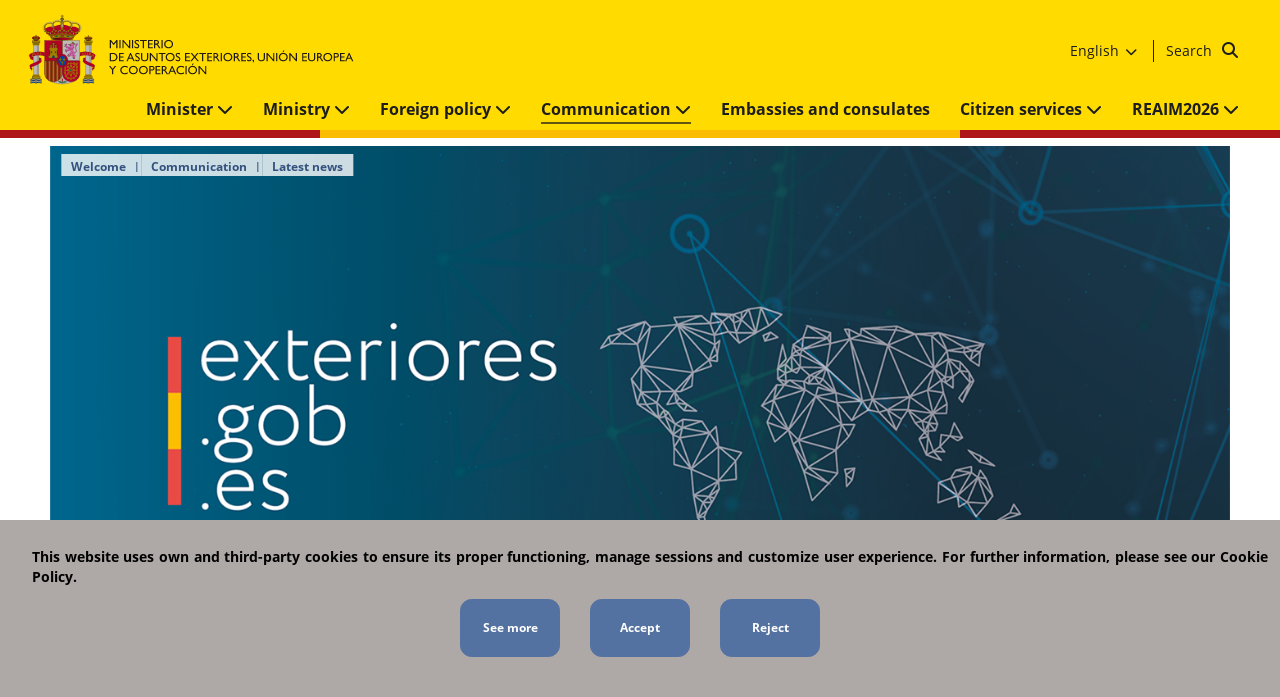

--- FILE ---
content_type: text/html; charset=utf-8
request_url: https://www.exteriores.gob.es/en/Comunicacion/Noticias/Paginas/Noticias/ejemplo.aspx
body_size: 12473
content:
<!DOCTYPE html><html dir=ltr lang=en-US><head><meta http-equiv=X-UA-Compatible content="IE=Edge"><meta name=viewport content="width=device-width, initial-scale=1.0"><meta charset=utf-8><meta name=google-site-verification content=euDKNaMjl2_9D647EUohNILOEErAyKX3c_TVLtYQBLE><link rel="shortcut icon" href=/Style%20Library/PC/Img/icons/Favicon.ico type=image/vnd.microsoft.icon id=favicon><title>Ejemplo</title><script src="/_layouts/15/3082/initstrings.js?rev=VH27cqV0GG4Tm%2FLXObNlKQ%3D%3DTAG0"></script><script src="/_layouts/15/init.js?rev=RHfoRxFuwXZ%2BOo2JABCoHA%3D%3DTAG0"></script><script src="/ScriptResource.axd?d=xoGoRbHr3drhAlZTd7gaHfSwx-PzCURTnV6xtd_tk4Nfr0TxbtgSrkgskMxVvohtIiwFjEnqwQIjtjy0qU87cQ-0A6L-VXL1UJnY7ecG60zi7svunnDQUUmf8g0qKhtnHyKhhWMHFak-J756WI5Yzj_9TdDQNdnT789j3zK262evb6ZHsWHwCihIShVBZwXA0&amp;t=32e5dfca"></script><script src="/_layouts/15/blank.js?rev=nBzPIm07cpYroIjvUHh4jw%3D%3DTAG0"></script><script src="/ScriptResource.axd?d=8Fpt0l5Lc8uwKEWGGysY9dCKZJKkwSg63FuwuL8OALExFdtYnKwiFJQ0cawhd-yUpRM82Oq7uONveA3ZuFwjLhZvU0jMWViM9JUtMoNB3GZEeMsaNQOzJuI1qPTGu-L3DR_UKS1PqaxJt4ZYBmPBr5QNmkB80ZeIHXt9ixPgqnlIXF6SXiSvhtYojUjDG1Ve0&amp;t=32e5dfca"></script><script>RegisterSod("require.js","\u002f_layouts\u002f15\u002frequire.js?rev=4UhLIF\u00252FezOvmGnh\u00252Fs0LLpA\u00253D\u00253DTAG0");</script><script>RegisterSod("strings.js","\u002f_layouts\u002f15\u002f3082\u002fstrings.js?rev=L3YO7EIa1vDmCtORuAnTsQ\u00253D\u00253DTAG0");</script><script>RegisterSod("sp.res.resx","\u002f_layouts\u002f15\u002f3082\u002fsp.res.js?rev=J\u00252BxNHd1ikIXlPBl\u00252FKw\u00252FybQ\u00253D\u00253DTAG0");</script><script>RegisterSod("sp.runtime.js","\u002f_layouts\u002f15\u002fsp.runtime.js?rev=QZuY9EfO812\u00252FHP6vKipQPQ\u00253D\u00253DTAG0");RegisterSodDep("sp.runtime.js","sp.res.resx");</script><script>RegisterSod("sp.js","\u002f_layouts\u002f15\u002fsp.js?rev=IOhwsS2jiKK0lsxWx1LfFA\u00253D\u00253DTAG0");RegisterSodDep("sp.js","sp.runtime.js");RegisterSodDep("sp.js","sp.ui.dialog.js");RegisterSodDep("sp.js","sp.res.resx");</script><script>RegisterSod("sp.init.js","\u002f_layouts\u002f15\u002fsp.init.js?rev=v7C9ZcXmEYuhjJNLnCo66A\u00253D\u00253DTAG0");</script><script>RegisterSod("sp.ui.dialog.js","\u002f_layouts\u002f15\u002fsp.ui.dialog.js?rev=QfcC7vHW7hXFYDxqmPkuwQ\u00253D\u00253DTAG0");RegisterSodDep("sp.ui.dialog.js","sp.init.js");RegisterSodDep("sp.ui.dialog.js","sp.res.resx");</script><script>RegisterSod("core.js","\u002f_layouts\u002f15\u002fcore.js?rev=9kCBQNkpbQYAoiVcZpdkJA\u00253D\u00253DTAG0");RegisterSodDep("core.js","strings.js");</script><script>RegisterSod("menu.js","\u002f_layouts\u002f15\u002fmenu.js?rev=8L\u00252BIY1hT\u00252BbaFStnW1t8DHA\u00253D\u00253DTAG0");</script><script>RegisterSod("mQuery.js","\u002f_layouts\u002f15\u002fmquery.js?rev=G0XIYJI9ofOrcdJaLkhB7Q\u00253D\u00253DTAG0");</script><script>RegisterSod("callout.js","\u002f_layouts\u002f15\u002fcallout.js?rev=abeY2vrdWuf5SFGyZz0ZIA\u00253D\u00253DTAG0");RegisterSodDep("callout.js","strings.js");RegisterSodDep("callout.js","mQuery.js");RegisterSodDep("callout.js","core.js");</script><script>RegisterSod("sp.core.js","\u002f_layouts\u002f15\u002fsp.core.js?rev=bOK\u00252Bug\u00252FpfAotn0K8lTrAmw\u00253D\u00253DTAG0");RegisterSodDep("sp.core.js","strings.js");RegisterSodDep("sp.core.js","sp.init.js");RegisterSodDep("sp.core.js","core.js");</script><script>RegisterSod("clienttemplates.js","\u002f_layouts\u002f15\u002fclienttemplates.js?rev=oCuPrViEzAn0pDKB8CF8Zg\u00253D\u00253DTAG0");</script><script>RegisterSod("sharing.js","\u002f_layouts\u002f15\u002fsharing.js?rev=i\u00252BpkUadbMp0SRKzd7VVHng\u00253D\u00253DTAG0");RegisterSodDep("sharing.js","strings.js");RegisterSodDep("sharing.js","mQuery.js");RegisterSodDep("sharing.js","clienttemplates.js");RegisterSodDep("sharing.js","core.js");</script><script>RegisterSod("suitelinks.js","\u002f_layouts\u002f15\u002fsuitelinks.js?rev=xrG\u00252BRjaI5OPo7vtJxP\u00252B73A\u00253D\u00253DTAG0");RegisterSodDep("suitelinks.js","strings.js");RegisterSodDep("suitelinks.js","core.js");</script><script>RegisterSod("userprofile","\u002f_layouts\u002f15\u002fsp.userprofiles.js?rev=cx6U8sP\u00252ByP0OFLjk6ekyIg\u00253D\u00253DTAG0");RegisterSodDep("userprofile","sp.runtime.js");</script><script>RegisterSod("followingcommon.js","\u002f_layouts\u002f15\u002ffollowingcommon.js?rev=5I9u4X\u00252BpRYuWUuY6Og2tLA\u00253D\u00253DTAG0");RegisterSodDep("followingcommon.js","strings.js");RegisterSodDep("followingcommon.js","sp.js");RegisterSodDep("followingcommon.js","userprofile");RegisterSodDep("followingcommon.js","core.js");RegisterSodDep("followingcommon.js","mQuery.js");</script><script>RegisterSod("profilebrowserscriptres.resx","\u002f_layouts\u002f15\u002f3082\u002fprofilebrowserscriptres.js?rev=Q0jeR3lY56raUGvs8iu7RA\u00253D\u00253DTAG0");</script><script>RegisterSod("sp.ui.mysitecommon.js","\u002f_layouts\u002f15\u002fsp.ui.mysitecommon.js?rev=ex\u00252F9c\u00252BQRgevJOSeTAdF1EQ\u00253D\u00253DTAG0");RegisterSodDep("sp.ui.mysitecommon.js","sp.init.js");RegisterSodDep("sp.ui.mysitecommon.js","sp.runtime.js");RegisterSodDep("sp.ui.mysitecommon.js","userprofile");RegisterSodDep("sp.ui.mysitecommon.js","profilebrowserscriptres.resx");</script><script>RegisterSod("browserScript","\u002f_layouts\u002f15\u002fie55up.js?rev=FDfIxU6g4wVWGihfBF8EMQ\u00253D\u00253DTAG0");RegisterSodDep("browserScript","strings.js");</script><script>RegisterSod("inplview","\u002f_layouts\u002f15\u002finplview.js?rev=DyKtSizIeG1Okf5xG3fnOw\u00253D\u00253DTAG0");RegisterSodDep("inplview","strings.js");RegisterSodDep("inplview","core.js");RegisterSodDep("inplview","clienttemplates.js");RegisterSodDep("inplview","sp.js");</script><link type=text/xml rel=alternate href=/en/Comunicacion/Noticias/_vti_bin/spsdisco.aspx><link rel=canonical href=https://www.exteriores.gob.es:443/en/Comunicacion/Noticias/Paginas/Noticias/ejemplo.aspx><link href=/Style%20Library/PC/Script/jquery-ui-1.12.1/jquery-ui.min.css rel=stylesheet media=screen><link href=/Style%20Library/PC/Script/owl-carousel-2.3.4/owl.carousel.min.css rel=stylesheet media=screen><link href=/Style%20Library/PC/Script/owl-carousel-2.3.4/owl.theme.default.min.css rel=stylesheet media=screen><link href=/Style%20Library/PC/css/bootstrap-grid-4.3.1/bootstrap-grid.min.css rel=stylesheet media=screen><link href=/Style%20Library/PC/css/fontawesome-6.5.2/css/all.min.css rel=stylesheet media=screen><link href=/Style%20Library/PC/css/fontawesome-6.5.2/css/fontawesome.min.css rel=stylesheet media=screen><link href=/Style%20Library/PC/Script/ol-map/ol.css rel=stylesheet media=screen><link href=/Style%20Library/PC/Script/ol-map/ol-popup.css rel=stylesheet media=screen><link href=/Style%20Library/PC/css/stylesPCMain.min.css rel=stylesheet media=screen><link href=/Style%20Library/PC/css/stylesPC.min.css rel=stylesheet media=screen></head><body onhashchange="if(typeof(_spBodyOnHashChange)!='undefined')_spBodyOnHashChange()"><span id=DeltaSPWebPartManager> </span> <form method=post action=./ejemplo.aspx onsubmit="return WebForm_OnSubmit()" id=aspnetForm> <div class=aspNetHidden> <input type=hidden name=_wpcmWpid id=_wpcmWpid> <input type=hidden name=wpcmVal id=wpcmVal> <input type=hidden name=MSOWebPartPage_PostbackSource id=MSOWebPartPage_PostbackSource> <input type=hidden name=MSOTlPn_SelectedWpId id=MSOTlPn_SelectedWpId> <input type=hidden name=MSOTlPn_View id=MSOTlPn_View value=0> <input type=hidden name=MSOTlPn_ShowSettings id=MSOTlPn_ShowSettings value=False> <input type=hidden name=MSOGallery_SelectedLibrary id=MSOGallery_SelectedLibrary> <input type=hidden name=MSOGallery_FilterString id=MSOGallery_FilterString> <input type=hidden name=MSOTlPn_Button id=MSOTlPn_Button value=none> <input type=hidden name=__EVENTTARGET id=__EVENTTARGET> <input type=hidden name=__EVENTARGUMENT id=__EVENTARGUMENT> <input type=hidden name=__REQUESTDIGEST id=__REQUESTDIGEST value=noDigest> <input type=hidden name=MSOSPWebPartManager_DisplayModeName id=MSOSPWebPartManager_DisplayModeName value=Browse> <input type=hidden name=MSOSPWebPartManager_ExitingDesignMode id=MSOSPWebPartManager_ExitingDesignMode value=false> <input type=hidden name=MSOWebPartPage_Shared id=MSOWebPartPage_Shared> <input type=hidden name=MSOLayout_LayoutChanges id=MSOLayout_LayoutChanges> <input type=hidden name=MSOLayout_InDesignMode id=MSOLayout_InDesignMode> <input type=hidden name=_wpSelected id=_wpSelected> <input type=hidden name=_wzSelected id=_wzSelected> <input type=hidden name=MSOSPWebPartManager_OldDisplayModeName id=MSOSPWebPartManager_OldDisplayModeName value=Browse> <input type=hidden name=MSOSPWebPartManager_StartWebPartEditingName id=MSOSPWebPartManager_StartWebPartEditingName value=false> <input type=hidden name=MSOSPWebPartManager_EndWebPartEditing id=MSOSPWebPartManager_EndWebPartEditing value=false> <input type=hidden name=__VIEWSTATE id=__VIEWSTATE value="/[base64]"> </div><script>var theForm=document.forms['aspnetForm'];if(!theForm){theForm=document.aspnetForm;}
function __doPostBack(eventTarget,eventArgument){if(!theForm.onsubmit||(theForm.onsubmit()!=false)){theForm.__EVENTTARGET.value=eventTarget;theForm.__EVENTARGUMENT.value=eventArgument;theForm.submit();}}</script><script src="/WebResource.axd?d=qBFtoO3OrTI0QgWJHEum_fYzR4uN6r09trXRn27J_oIsEjaA-UVtoLm1BOQ0oowa84sXY3eOpsF0tfs2O4EsOH4ddd1Gul9068wd0LW_jjs1&amp;t=638942282805310136"></script><script>var MSOWebPartPageFormName='aspnetForm';var g_presenceEnabled=true;var g_wsaEnabled=false;var g_correlationId='0cebf0a1-372b-20d8-e2ea-65af7f813208';var g_wsaQoSEnabled=false;var g_wsaQoSDataPoints=[];var g_wsaRUMEnabled=false;var g_wsaLCID=3082;var g_wsaListTemplateId=850;var g_wsaSiteTemplateId='CMSPUBLISHING#0';var _fV4UI=true;var _spPageContextInfo={webServerRelativeUrl:"\u002fen\u002fComunicacion\u002fNoticias",webAbsoluteUrl:"https:\u002f\u002fwww.exteriores.gob.es\u002fen\u002fComunicacion\u002fNoticias",siteAbsoluteUrl:"https:\u002f\u002fwww.exteriores.gob.es",serverRequestPath:"\u002fen\u002fComunicacion\u002fNoticias\u002fPaginas\u002fNoticias\u002fejemplo.aspx",layoutsUrl:"_layouts\u002f15",webTitle:"Latest news",webTemplate:"39",tenantAppVersion:"0",isAppWeb:false,Has2019Era:true,webLogoUrl:"\u002fStyle Library\u002fPC\u002fImg\u002fcommon\u002flogoMinisterio.png",webLanguage:3082,currentLanguage:3082,currentUICultureName:"es-ES",currentCultureName:"en-US",clientServerTimeDelta:new Date("2026-01-26T22:54:22.4378589Z")-new Date(),updateFormDigestPageLoaded:new Date("2026-01-26T22:54:22.4378589Z"),siteClientTag:"582$$16.0.5513.1001",crossDomainPhotosEnabled:false,webUIVersion:15,webPermMasks:{High:16,Low:196673},pageListId:"{d28f7f3b-1fe3-4788-874f-6201f0c1cf32}",pageItemId:1744,pagePersonalizationScope:1,alertsEnabled:true,customMarkupInCalculatedFieldDisabled:true,siteServerRelativeUrl:"\u002f",allowSilverlightPrompt:'True',isSiteAdmin:false};var L_Menu_BaseUrl="/en/Comunicacion/Noticias";var L_Menu_LCID="3082";var L_Menu_SiteTheme="null";document.onreadystatechange=fnRemoveAllStatus;function fnRemoveAllStatus(){removeAllStatus(true)};var settingsCookies={"IdControlButtonAceptar":"ctl00_ctl56_ctl01_btnAceptar","IdControlButtonRechazar":"ctl00_ctl56_ctl01_btnRechazar","IdGoogle":"G-YHZBSPQRHE","LinkGoogle":"https://www.googletagmanager.com/gtag/js","CookieName":"cookiePortalCiudadano","CookieValue":"cookie cerrada","CookieDays":7,"IdContainerCookies":"ctl00_ctl56_ctl01"};var settingsCookies={"IdControlButtonAceptar":"ctl00_ctl57_ctl06_btnAceptar","IdControlButtonRechazar":"ctl00_ctl57_ctl06_btnRechazar","IdGoogle":"G-YHZBSPQRHE","LinkGoogle":"https://www.googletagmanager.com/gtag/js","CookieName":"cookiePortalCiudadano","CookieValue":"cookie cerrada","CookieDays":7,"IdContainerCookies":"ctl00_ctl57_ctl06"};var settingsCookies={"IdControlButtonAceptar":"ctl00_ctl57_ctl07_btnAceptar","IdControlButtonRechazar":"ctl00_ctl57_ctl07_btnRechazar","IdGoogle":"G-YHZBSPQRHE","LinkGoogle":"https://www.googletagmanager.com/gtag/js","CookieName":"cookiePortalCiudadano","CookieValue":"cookie cerrada","CookieDays":7,"IdContainerCookies":"ctl00_ctl57_ctl07"};var lazyLoadingSettings={"ClassNoLazyLoadings":"noLazy","ClassLazyLoadings":"lazy","EnabledLazyLoadings":true,"Timeout":200};Flighting.ExpFeatures=[480215056,1880287568,1561350208,302071836,3212816,69472768,4194310,-2113396707,268502022,-872284160,1049232,-2147421952,65536,65536,2097472,917504,-2147474174,1372324107,67108882,0,0,-2147483648,2097152,0,0,32768,0,0,0,0,0,0,0,0,0,0,0,0,0,0,0,0,0,0,0,0,0,0,0,0,0,0,0,0,0,0,0,0,0,0,0,0,0,0,0,0,0,0,0,0,0,0,0,0,0,0,0,0,0,0,0,0,0,0,32768];(function()
{if(typeof(window.SP)=="undefined")window.SP={};if(typeof(window.SP.YammerSwitch)=="undefined")window.SP.YammerSwitch={};var ysObj=window.SP.YammerSwitch;ysObj.IsEnabled=false;ysObj.TargetYammerHostName="www.yammer.com";})();</script><script src="/_layouts/15/blank.js?rev=nBzPIm07cpYroIjvUHh4jw%3D%3DTAG0"></script><script>(function(){if(typeof(_spBodyOnLoadFunctions)==='undefined'||_spBodyOnLoadFunctions===null){return;}
_spBodyOnLoadFunctions.push(function(){SP.SOD.executeFunc('core.js','FollowingDocument',function(){FollowingDocument();});});})();(function(){if(typeof(_spBodyOnLoadFunctions)==='undefined'||_spBodyOnLoadFunctions===null){return;}
_spBodyOnLoadFunctions.push(function(){SP.SOD.executeFunc('core.js','FollowingCallout',function(){FollowingCallout();});});})();if(typeof(DeferWebFormInitCallback)=='function')DeferWebFormInitCallback();function WebForm_OnSubmit(){UpdateFormDigest('\u002fen\u002fComunicacion\u002fNoticias',1440000);if(typeof(_spFormOnSubmitWrapper)!='undefined'){return _spFormOnSubmitWrapper();}else{return true;};return true;}</script><script>Sys.WebForms.PageRequestManager._initialize('ctl00$ScriptManager','aspnetForm',[],[],[],90,'ctl00');</script><div id=main-container>  <header> <div class=header__main-Wrapper> <div class=header__main> <a href=/en title="Return to main page"> <img alt="Ministry of Foreign Affairs, European Union and Cooperation" class="header__logo hide-in-desktop-moncloa noLazy" src=/PublishingImages/Banners/logoMinisterio.svg> <img alt="Ministry of Foreign Affairs, European Union and Cooperation" class="header__logo hide-in-mobile noLazy" src=/PublishingImages/Banners/logoMinisterio.svg> </a>     <div class=header__links-Wrapper> <div class=header__links> <nav class="header__nav1 hide-in-mobile"> <ul><li class=hide-in-mobile> <a href=https://sede.maec.gob.es title="It opens in new window: Website" target=_blank> Website <img src=/Style%20Library/PC/Img/icons/icon-external-link.svg alt="It opens in new window" class="icon-external-link noLazy"></a> </li> <li class=hide-in-mobile> <a href=/en/Ministerio/Paginas/Contacto.aspx title="Contact us"> Contact us </a> </li> <li class=dropdown> <div class=dropbtn> English <span aria-hidden=true class="fas fa-chevron-down"></span> </div> <div class=dropdown-content> <ul><li class=ltr-text> <a href=/es hreflang=es-ES> <span lang=es-ES>Castellano</span> </a> </li> <li class=ltr-text> <a href=/ca hreflang=ca-ES> <span lang=ca-ES>Català</span> </a> </li> <li class=ltr-text> <a href=/eu hreflang=eu-ES> <span lang=eu-ES>Euskera</span> </a> </li> <li class=ltr-text> <a href=/fr hreflang=fr-FR> <span lang=fr-FR>Français</span> </a> </li> <li class=ltr-text> <a href=/gl hreflang=gl-ES> <span lang=gl-ES>Galego</span> </a> </li></ul> </div> </li></ul> </nav> <div class="header__search hide-in-mobile"> <div class="search-Content ltr-text"> <div class=header__form> <fieldset class=hide-in-desktop><legend class=hide> Generic search form of the Ministry of Foreign Affairs, European Union and Cooperation </legend><label for=ctl00_ctl56_ctl04_txtSearch class=hide> Searcher </label> <input name=ctl00$ctl56$ctl04$txtSearch type=text id=ctl00_ctl56_ctl04_txtSearch placeholder=Search class=header__searchBox> <input type=button name=ctl00$ctl56$ctl04$btnSearch value= onclick="WebForm_DoPostBackWithOptions(new WebForm_PostBackOptions(&#34;ctl00$ctl56$ctl04$btnSearch&#34;,&#34;&#34;,true,&#34;&#34;,&#34;&#34;,false,true))" id=ctl00_ctl56_ctl04_btnSearch class="header__button fa fa-search"> </fieldset> <div class=hide-in-tablet> <a href=/en/Paginas/Resultados-busqueda.aspx class=BtnSearchDesktop> Search <input type=button name=ctl00$ctl56$ctl04$ctl00 value= onclick="WebForm_DoPostBackWithOptions(new WebForm_PostBackOptions(&#34;ctl00$ctl56$ctl04$ctl00&#34;,&#34;&#34;,true,&#34;&#34;,&#34;&#34;,false,true))" class="header__button fa fa-search"> </a> </div> </div> </div> </div> </div> </div> <div class="header__menu hide-in-desktop"> <span aria-hidden=true class="fas fa-bars allign"></span> <p class=text__menu>Menu</p>  </div> </div> <div class=header__aux-Wrapper> <div class=header__nav> <nav class=header__nav2> <div> <ul><li class="dropdown hide-in-desktop"> <div class=dropbtn> English <span aria-hidden=true class="fas fa-chevron-down"></span> </div> <div class=dropdown-content> <ul><li class=ltr-text> <a href=/es hreflang=es-ES> <span lang=es-ES>Castellano</span> </a> </li> <li class=ltr-text> <a href=/ca hreflang=ca-ES> <span lang=ca-ES>Català</span> </a> </li> <li class=ltr-text> <a href=/eu hreflang=eu-ES> <span lang=eu-ES>Euskera</span> </a> </li> <li class=ltr-text> <a href=/fr hreflang=fr-FR> <span lang=fr-FR>Français</span> </a> </li> <li class=ltr-text> <a href=/gl hreflang=gl-ES> <span lang=gl-ES>Galego</span> </a> </li></ul> </div> </li></ul> </div> <ul><li> <a class=itemMenu href=/en/Ministerio/Ministro> Minister <span class="fas fa-chevron-down"></span> </a> <ul class=twoColumns><li> <a href=/en/Ministerio/Ministro/Paginas/Intervenciones.aspx> Texts </a> </li> <li> <a href=/en/Ministerio/Ministro/Paginas/AgendaMinistro.aspx> Agenda </a> </li> <li> <a href=/en/Ministerio/Ministro/Paginas/Fotograf%c3%adas.aspx> Photographs </a> </li></ul> </li> <li> <a class=itemMenu href=/en/Ministerio> Ministry <span class="fas fa-chevron-down"></span> </a> <ul class=twoColumns><li> <a href=/en/Ministerio/Paginas/index.aspx> Structure </a> </li> <li> <a href="https://www.aecid.es/en/"> AECID </a> </li> <li> <a href=https://cervantes.org/es> Cervantes Institute </a> </li> <li> <a href=/en/Ministerio/EscuelaDiplomatica> Diplomatic school </a> </li> <li> <a href=/en/Ministerio/OrganismosVinculados> Related bodies </a> </li> <li> <a href=/en/Ministerio/Protocolo> Protocol </a> </li> <li> <a href=/en/Ministerio/HistoriaDelMinisterio> History of department </a> </li> <li> <a href=/en/Ministerio/Sedes> Offices </a> </li> <li> <a href=/en/Ministerio/Paginas/Galardon-Isabel-Oyarzabal.aspx> Isabel Oyarzábal Award </a> </li></ul> </li> <li> <a class=itemMenu href=/en/PoliticaExterior> Foreign policy <span class="fas fa-chevron-down"></span> </a> <ul class=twoColumns><li> <a href=/en/PoliticaExterior/Paginas/Estrategia-de-Accion-Exterior-2025-2028.aspx> Spain Foreign Action Strategy 2025-2028 </a> </li> <li> <a href=/en/PoliticaExterior/Paginas/AccionHumanitaria.aspx> Humanitarian action and diplomacy </a> </li> <li> <a href=/en/PoliticaExterior/Paginas/Africa.aspx> Africa </a> </li> <li> <a href=/en/PoliticaExterior/Paginas/AsiaPacifico.aspx> Asia and the Pacific </a> </li> <li> <a href=/en/PoliticaExterior/Paginas/CooperacionDesarrollo.aspx> Cooperation for Sustainable Development </a> </li> <li> <a href=/en/PoliticaExterior/Paginas/CumbresIberoamericanas.aspx> Ibero-American Summits </a> </li> <li> <a href=/en/PoliticaExterior/Paginas/DerechosHumanos.aspx> Human Rights </a> </li> <li> <a href=/en/PoliticaExterior/Paginas/DiplomaciaEconomica.aspx> Economic diplomacy </a> </li> <li> <a href=/en/PoliticaExterior/Paginas/DiplomaciaPreventiva.aspx> Preventive diplomacy </a> </li> <li> <a href=/en/PoliticaExterior/Paginas/DiplomaciaPublicaDigital.aspx> Public diplomacy </a> </li> <li> <a href=/en/PoliticaExterior/Paginas/ElEspanolEnElMundo.aspx> The Spanish Language in the World </a> </li> <li> <a href=/en/PoliticaExterior/Paginas/EspanaIberoamerica.aspx> Spain in Latin America </a> </li> <li> <a href=/en/PoliticaExterior/Paginas/EspanaOTAN.aspx> Spain and NATO </a> </li> <li> <a href=/en/PoliticaExterior/Paginas/EspanaUE.aspx> Spain and the European Union </a> </li> <li> <a href=/en/PoliticaExterior/Paginas/EspanaNacionesUnidas.aspx> Spain and the United Nations </a> </li> <li> <a href=/en/PoliticaExterior/Paginas/FlujosMigratorios.aspx> Migratory Flows </a> </li> <li> <a href=/en/PoliticaExterior/Paginas/Gibraltar.aspx> Gibraltar </a> </li> <li> <a href=/en/PoliticaExterior/Paginas/LaLuchaContraLaDesinformacion.aspx> The fight against disinformation </a> </li> <li> <a href=/en/PoliticaExterior/Paginas/Magreb-y-Oriente-Pr%c3%b3ximo.aspx> Maghreb and Middle East </a> </li> <li> <a href=/en/PoliticaExterior/Paginas/Mediterraneo.aspx> The Mediterranean </a> </li> <li> <a href=/en/PoliticaExterior/Paginas/ObservacionElectoral.aspx> Election observation </a> </li> <li> <a href=/en/PoliticaExterior/Paginas/PoliticaExteriorFeminista.aspx> Feminist Foreign Policy </a> </li> <li> <a href=/en/PoliticaExterior/Paginas/PoliticaExteriorSeguridadComunUE.aspx> The European Union&#39;s Common Foreign and Security Policy </a> </li> <li> <a href=/en/PoliticaExterior/Paginas/SancionesInternacionales.aspx> International sanctions </a> </li> <li> <a href=/en/PoliticaExterior/Paginas/SeguridadGlobal.aspx> Global security </a> </li></ul> </li> <li class=active> <a class=itemMenu href=/en/Comunicacion> Communication <span class="fas fa-chevron-down"></span> </a> <ul class=twoColumns><li> <a href=/en/Comunicacion/Noticias> Latest news </a> </li> <li> <a href=/en/Comunicacion/NotasPrensa> Press releases </a> </li> <li> <a href=/en/Comunicacion/Comunicados> Press statements </a> </li> <li> <a href=/en/Comunicacion/Paginas/Ficha.aspx> Country or territory profile </a> </li> <li> <a href=/en/Comunicacion/Paginas/RRSS.aspx> Atlas of social media </a> </li> <li> <a href=/en/Comunicacion/Paginas/Contacto.aspx> Media contact </a> </li></ul> </li> <li> <a class=itemMenu href=/en/EmbajadasConsulados> Embassies and consulates </a> </li> <li> <a class=itemMenu href=/en/ServiciosAlCiudadano> Citizen services <span class="fas fa-chevron-down"></span> </a> <ul class=twoColumns><li> <a href=/en/ServiciosAlCiudadano/Paginas/Servicios-consulares.aspx> Consular services </a> </li> <li> <a href=/es/ServiciosAlCiudadano/Publicaciones-oficiales/Paginas/index.aspx> Official publications </a> </li> <li> <a href=/en/ServiciosAlCiudadano/Paginas/Legalizacion-y-apostilla.aspx> Legalization </a> </li> <li> <a href=/en/ServiciosAlCiudadano/Paginas/Recomendaciones-de-viaje.aspx> Travel recommendations </a> </li> <li> <a href=/en/ServiciosAlCiudadano/TratadosInternacionales> International treaties </a> </li> <li> <a href=/en/ServiciosAlCiudadano/Paginas/Archivo-General-y-Biblioteca-Central.aspx> General Archive and Central Library </a> </li> <li> <a href=/es/ServiciosAlCiudadano/EmpleoyFormacion/Paginas/index.aspx> Employment and Training </a> </li> <li> <a href=/en/ServiciosAlCiudadano/Oficina-de-Interpretacion-de-Lenguas> Office for the Interpretation of Languages </a> </li> <li> <a href=/en/ServiciosAlCiudadano/Paginas/Contacto.aspx> Addresses and telephone numbers </a> </li> <li> <a href=/en/ServiciosAlCiudadano/TablonDeAnuncios> Notice board </a> </li> <li> <a href=/en/ServiciosAlCiudadano/ParticipacionPublica> Public participation in regulatory projects </a> </li></ul> </li> <li> <a class=itemMenu href=/en/REAIM2026> REAIM2026 <span class="fas fa-chevron-down"></span> </a> <ul class=twoColumns><li> <a href=/en/REAIM2026/Paginas/Cumbre26.aspx> Summit 2026 </a> </li> <li> <a href=/en/REAIM2026/Paginas/Perspectiva.aspx> Technical insight </a> </li> <li> <a href=/en/REAIM2026/Paginas/Cumbre2324.aspx> Background </a> </li> <li> <a href=/en/REAIM2026/Paginas/FAQS.aspx> FAQS </a> </li></ul> </li> <li class="hide-in-desktop btn-direct-link"> <a class=itemMenu href=https://sede.maec.gob.es target=_blank title="It opens in new window"> Website <img src=/Style%20Library/PC/Img/icons/icon-external-link.svg alt="It opens in new window" class="icon-external-link noLazy"></a> </li> <li class="hide-in-desktop btn-direct-link"> <a class=itemMenu href=/en/Ministerio/Paginas/Contacto.aspx> Contact us </a> </li></ul> </nav> </div> </div> </div> <div class=header__horizontal-stripe></div>  <div class=header__aux-Wrapper-mobile> <div class=header__search> <div class="search-Content ltr-text"> <div class=header__form> <fieldset class=hide-in-desktop><legend class=hide> Generic search form of the Ministry of Foreign Affairs, European Union and Cooperation </legend><label for=ctl00_ctl56_ctl06_txtSearch class=hide> Searcher </label> <input name=ctl00$ctl56$ctl06$txtSearch type=text id=ctl00_ctl56_ctl06_txtSearch placeholder=Search class=header__searchBox> <input type=button name=ctl00$ctl56$ctl06$btnSearch value= onclick="WebForm_DoPostBackWithOptions(new WebForm_PostBackOptions(&#34;ctl00$ctl56$ctl06$btnSearch&#34;,&#34;&#34;,true,&#34;&#34;,&#34;&#34;,false,true))" id=ctl00_ctl56_ctl06_btnSearch class="header__button fa fa-search"> </fieldset> <div class=hide-in-tablet> <a href=/en/Paginas/Resultados-busqueda.aspx class=BtnSearchDesktop> Search <input type=button name=ctl00$ctl56$ctl06$ctl00 value= onclick="WebForm_DoPostBackWithOptions(new WebForm_PostBackOptions(&#34;ctl00$ctl56$ctl06$ctl00&#34;,&#34;&#34;,true,&#34;&#34;,&#34;&#34;,false,true))" class="header__button fa fa-search"> </a> </div> </div> </div> </div> </div> <div class=header__breadcrumb> <ul><li> <a href=/en>Welcome</a> </li> <li> <a href=/en/Comunicacion>Communication</a> </li> <li> <a href=/en/Comunicacion/Noticias>Latest news</a> </li></ul> </div> </header> <main> <div class=banner__img-Wrapper> <div class=banner__img-full> <img class="banner__img noLazy" src="/PublishingImages/RecursosPaginas/GENERICA%20NOTICIA.png?width=1440&amp;height=628" alt=""> </div> </div> <div class="row max-container pt-0 pb-0"> <div class="col-12 col-md-8 col-lg-9"> <section class=body__detail-Wrapper> <div class="pills-Wrapper ltr-text"> <ul><li> <a href="/en/Paginas/TerminosRelacionados.aspx?rt=Brexit" class=pill-Wrapper title=Brexit> Brexit </a> </li> <li> <a href="/en/Paginas/TerminosRelacionados.aspx?rc=Reino+Unido+de+la+Gran+Breta%c3%b1a+e+Irlanda+del+Norte" class=pill-Wrapper title="Reino Unido de la Gran Bretaña e Irlanda del Norte"> Reino Unido de la Gran Bretaña e Irlanda del Norte </a> </li></ul> </div> <div class=single__detail-Wrapper> <div class=single__kicker> <p> Lorem ipsum dolor sit amet. </p> </div> <div id=ctl00_PlaceHolderMain_displayTitlePage class=section__header-title> <h1>Ejemplo</h1> </div> <div class=single__brief> <div> <p>​lorem ipsum<br></p> </div> </div> <div class="single__time ltr-text"> <span>September 25, 2020</span> </div> <div class=single__text> <div> <p>​lorem&#160;​ipsum<br><br></p> </div> </div> </div> </section> </div> <div class="col-12 col-md-4 col-lg-3 aside-right"> <aside class=aside__detail-Wrapper> <div class=header_viewAll> <h2 class=section__header-main> More information </h2> </div> <div class=cardType3_2-Wrapper> <ul><li class=aside__detail-itemsadsd> <div class=section__header-secondary> <a href=/en/Comunicacion/NotasPrensa/Paginas/2025_NOTAS_P/Albares-reune-la-Conferencia-de-embajadores-y-embajadoras-con-el-foco-puesto-en-el-papel-de-Espana-en-el-mundo.aspx>Albares convenes Conference of Ambassadors with focus on Spain's role in the world</a> </div> </li> <li class=aside__detail-itemsadsd> <div class=section__header-secondary> <a href=/en/Comunicacion/Comunicados/Paginas/2025_COMUNICADOS/El-gobierno-de-Espa%c3%b1a-condena-el-atentado-terrorista-hoy-en-Israel.aspx>Spanish Government condemns today's terrorist attack in Israel</a> </div> </li> <li class=aside__detail-itemsadsd> <div class=section__header-secondary> <a href=/en/Comunicacion/Comunicados/Paginas/2025_COMUNICADOS/comunicado-sobre-elecciones-en-Honduras.aspx>Statement on the elections in Honduras</a> </div> </li> <li class=aside__detail-itemsadsd> <div class=section__header-secondary> <a href=/en/Comunicacion/Comunicados/Paginas/2025_COMUNICADOS/Comunicado-conjunto-sobre-asentamientos-israel%c3%ades-en-Cisjordania.aspx>Joint statement on Israeli settlements in the West Bank</a> </div> </li> <li class=aside__detail-itemsadsd> <div class=section__header-secondary> <a href=/en/Comunicacion/Comunicados/Paginas/2025_COMUNICADOS/El-Gobierno-de-Espana-expresa-su-solidaridad-con-el-excomisario-europeo-Thierry-Breton-y-con-los-responsables-de-organizaci.aspx>Spanish Government expresses solidarity with former European Commissioner Thierry Breton</a> </div> </li></ul> </div> </aside> </div> </div> <section class="newResults-Wrapper gray"> <h2 class=section__header-main> Related news </h2> <ul class=newResults__list><li> <div class=cardType1-Wrapper> <div class=cardType1__top> <div class=cardType1__kicker title="NOTA DE PRENSA 160">NOTA DE PRENSA 160</div> <div class=cardType1__header> <a href=/en/Comunicacion/NotasPrensa/Paginas/2016_NOTAS_P/20160711_NOTA160.aspx title="Convocatoria del embajador del Reino Unido"> Convocatoria del embajador del Reino Unido </a> </div> <div class=cardType1__text> El embajador del Reino Unido de Gran Bretaña e Irlanda del Norte ha sido convocado hoy por el secretario de Estado de Asuntos Exteriores, Ignacio Ybáñez, ... </div> <time class="cardType1__time ltr-text" datetime=2016-07-11><span>July 11, 2016</span></time> </div> <img class="cardType1__img lazy" src="" alt="" data-src="/Style%20Library/PC/Img/common/imagen-recurso-186x107_2.png?width=424&amp;height=244"> </div> </li> <li> <div class=cardType1-Wrapper> <div class=cardType1__top> <div class=cardType1__kicker title="COMUNICADO 032">COMUNICADO 032</div> <div class=cardType1__header> <a href=/en/Comunicacion/Comunicados/Paginas/2016_COMUNICADOS/20160204_COMU032.aspx title="Pospuesto el viaje de Estado de Sus Majestades los Reyes al Reino Unido"> Pospuesto el viaje de Estado de Sus Majestades los Reyes al Reino Unido </a> </div> <div class=cardType1__text> La Oficina de Información Diplomática hace público el siguiente comunicado&#58; <br><br>El pasado 3 de diciembre de 2015 se informó de que Sus Majestades los Reyes ... </div> <time class="cardType1__time ltr-text" datetime=2016-02-04><span>February 4, 2016</span></time> </div> <img class="cardType1__img lazy" src="" alt="" data-src="/Style%20Library/PC/Img/common/imagen-recurso-186x107_2.png?width=424&amp;height=244"> </div> </li> <li> <div class=cardType1-Wrapper> <div class=cardType1__top> <div class=cardType1__kicker title="PRESS RELEASE 001">PRESS RELEASE 001</div> <div class=cardType1__header> <a href=/en/Comunicacion/NotasPrensa/Paginas/2025_NOTAS_P/Albares-reune-la-Conferencia-de-embajadores-y-embajadoras-con-el-foco-puesto-en-el-papel-de-Espana-en-el-mundo.aspx title="Albares convenes Conference of Ambassadors with focus on Spain's role in the world"> Albares convenes Conference of Ambassadors with focus on Spain's role in the world </a> </div> <div class=cardType1__text> • His Majesty the King will close two days of work by the Spanish diplomatic corps accredited abroad • Nigeria's Foreign Minister will participate in ... </div> <time class="cardType1__time ltr-text" datetime=2026-01-02><span>January 2, 2026</span></time> </div> <img class="cardType1__img lazy" src="" alt="" data-src="/Style%20Library/PC/Img/common/imagen-recurso-186x107_2.png?width=424&amp;height=244"> </div> </li></ul> </section> </main> <footer> <section class=list__sponsor-Wrapper> <div class=container-fluid> <div class="section__header-secondary hide"> Banners </div> <ul class="list__sponsor row"><li class="col-12 col-sm-6 col-md-4 col-lg-3 col-xl-2"> <a href=https://www.cooperacionespanola.es title="It opens in new window: Cooperación Española" target=_blank> <span class=hide>Cooperación Española</span> <img class="list__img lazy" src="" alt="" width=180 data-src=/PublishingImages/Banners/BANNER_COOP.jpg> </a> </li> <li class="col-12 col-sm-6 col-md-4 col-lg-3 col-xl-2"> <a href=https://www.cervantes.es title="It opens in new window: Instituto Cervantes" target=_blank> <span class=hide>Instituto Cervantes</span> <img class="list__img lazy" src="" alt="" width=180 data-src=/PublishingImages/Banners/CERVANTES.svg> </a> </li> <li class="col-12 col-sm-6 col-md-4 col-lg-3 col-xl-2"> <a href=/es/ServiciosAlCiudadano/ParticipacionPublica title="It opens in new window: Participación pública" target=_blank> <span class=hide>Participación pública</span> <img class="list__img lazy" src="" alt="" width=180 data-src=/PublishingImages/Banners/PARTICIPACION_PUBLICA.svg> </a> </li> <li class="col-12 col-sm-6 col-md-4 col-lg-3 col-xl-2"> <a href=/es/Ministerio/OrganismosVinculados/Paginas/Red-de-Casas.aspx title="It opens in new window: Red de casas" target=_blank> <span class=hide>Red de casas</span> <img class="list__img lazy" src="" alt="" width=180 data-src=/PublishingImages/Banners/RED_DE_CASAS.svg> </a> </li> <li class="col-12 col-sm-6 col-md-4 col-lg-3 col-xl-2"> <a href=https://transparencia.gob.es title="It opens in new window: Portal de transparecia" target=_blank> <span class=hide>Portal de transparecia</span> <img class="list__img lazy" src="" alt="" width=180 data-src=/PublishingImages/Banners/TRANSPARENCIA.svg> </a> </li></ul> </div> </section> <section class=list__links-Wrapper> <div class="container-fluid list__links"> <div class="row max-container"> <div class=col-md-6> <div class=section__header-secondary> ShortCut </div> <ul class=columns data-columns=2><li> <a href=/en/EmbajadasConsulados title="Embassies and Consulates"> Embassies and Consulates </a> </li> <li> <a href=/Documents/PoliticasPrivacidad/Politica%20de%20Privacidad.%20RGPD%20v4.pdf title="It opens in new window: Data Protection Information" target=_blank> Data Protection Information <img src=/Style%20Library/PC/Img/icons/icon-external-link.svg alt="It opens in new window" class="icon-external-link noLazy"></a> </li> <li> <a href=/en/ServiciosAlCiudadano/TablonDeAnuncios title="Career opportunities and training"> Career opportunities and training </a> </li> <li> <a href=/en/ServiciosAlCiudadano/Paginas/FAQs.aspx title="Frequently Asked Questions"> Frequently Asked Questions </a> </li> <li> <a href=/en/Paginas/Mapa-web.aspx title="Site Map"> Site Map </a> </li> <li> <a href=/en/Comunicacion/Paginas/Ficha.aspx title="Country tab"> Country tab </a> </li> <li> <a href=/en/Paginas/Datos-abiertos.aspx title="Open data"> Open data </a> </li> <li> <a href=https://sede.maec.gob.es/pagina/index/directorio/citaprevia title="It opens in new window: Previous appointment MAEUEC" target=_blank> Previous appointment MAEUEC <img src=/Style%20Library/PC/Img/icons/icon-external-link.svg alt="It opens in new window" class="icon-external-link noLazy"></a> </li> <li> <a href=https://sede.maec.gob.es/procedimientos/portada/ida/925/idp/58 title="It opens in new window: Suggestions" target=_blank> Suggestions <img src=/Style%20Library/PC/Img/icons/icon-external-link.svg alt="It opens in new window" class="icon-external-link noLazy"></a> </li> <li> <a href="https://contrataciondelestado.es/wps/portal/!ut/p/b0/DcoxDoAgDEDRI3XWxMG464h0q1JIAxRCUK8v23_JB4QTUOmVQF2KUhq2jrkm0ThXbl7SVrQ36qSdwQACPpfcdI_9aIF0NNiAk49OdpO-BWrO6w_EW4qz/" title="Contractor profile "> Contractor profile </a> </li></ul> </div> <div class=col-md-6> <div class=section__header-secondary> Links of interest </div> <ul class="columns ltr-text" data-columns=2><li> <a href="https://www.cooperacionespanola.es/" title="It opens in new window: Cooperación Española" target=_blank> <span lang=es-ES>Cooperación Española</span> <img src=/Style%20Library/PC/Img/icons/icon-external-link.svg alt="It opens in new window" class="icon-external-link noLazy"></a> </li> <li> <a href="https://sede.maec.gob.es/" title="It opens in new window: Sede Electrónica MAEUEC" target=_blank> <span lang=es-ES>Sede Electrónica MAEUEC</span> <img src=/Style%20Library/PC/Img/icons/icon-external-link.svg alt="It opens in new window" class="icon-external-link noLazy"></a> </li> <li> <a href="https://administracion.gob.es/pag_Home/index.html#.XUfurOgzZPY/" title="It opens in new window: Portal Administracion.gob.es" target=_blank> <span lang=es-ES>Portal Administracion.gob.es</span> <img src=/Style%20Library/PC/Img/icons/icon-external-link.svg alt="It opens in new window" class="icon-external-link noLazy"></a> </li> <li> <a href=http://www.aecid.es/ES title="It opens in new window: AECID" target=_blank> <span lang=es-ES>AECID</span> <img src=/Style%20Library/PC/Img/icons/icon-external-link.svg alt="It opens in new window" class="icon-external-link noLazy"></a> </li> <li> <a href="https://cervantes.org/" title="It opens in new window: Instituto Cervantes" target=_blank> <span lang=es-ES>Instituto Cervantes</span> <img src=/Style%20Library/PC/Img/icons/icon-external-link.svg alt="It opens in new window" class="icon-external-link noLazy"></a> </li> <li> <a href="https://transparencia.gob.es/" title="It opens in new window: Portal Transparencia" target=_blank> <span lang=es-ES>Portal Transparencia</span> <img src=/Style%20Library/PC/Img/icons/icon-external-link.svg alt="It opens in new window" class="icon-external-link noLazy"></a> </li> <li> <a href="https://www.lamoncloa.gob.es/" title="It opens in new window: La Moncloa" target=_blank> <span lang=es-ES>La Moncloa</span> <img src=/Style%20Library/PC/Img/icons/icon-external-link.svg alt="It opens in new window" class="icon-external-link noLazy"></a> </li> <li> <a href="http://www.casareal.es/" title="It opens in new window: Casa Real" target=_blank> <span lang=es-ES>Casa Real</span> <img src=/Style%20Library/PC/Img/icons/icon-external-link.svg alt="It opens in new window" class="icon-external-link noLazy"></a> </li></ul> </div> </div> </div> </section> <section class=footer__info-Wrapper> <div class="container-fluid footer__info"> <div class="row max-container"> <div class="footer__info-ulContainer col-12 col-sm-12 col-md-8 col-lg-8 col-xl-9"> <ul class=footer__list><li> <a href=/en/Paginas/AvisoLegal.aspx title="Terms of Use"> Terms of Use </a> </li> <li> <a href=/en/Paginas/Politica-de-privacidad.aspx title="Privacy Policy"> Privacy Policy </a> </li> <li> <a href=/en/Paginas/accesibilidad.aspx title=Accessibility> Accessibility </a> </li> <li> <a href=/en/Paginas/navegacion.aspx title="Browsing Guide"> Browsing Guide </a> </li> <li> <a href=/en/Paginas/Cookies.aspx title="Cookie Policy"> Cookie Policy </a> </li> <li> <a href=/en/Paginas/Mapa-web.aspx title=Sitemap> Sitemap </a> </li></ul> </div> <div class="footer__rrss col-10 col-sm-7 col-md-4 col-lg-4 col-xl-3"> <ul class=header__social><li> <a href=https://twitter.com/MAECgob title="It opens in new window: @MAECgob" target=_blank> <span class=hide>@MAECgob</span> <span class="fab fa-brands fa-x-twitter" title=@MAECgob></span> <img src=/Style%20Library/PC/Img/icons/icon-external-link.svg alt="It opens in new window" class="icon-external-link noLazy"></a> </li> <li> <a href=https://x.com/spainmfa title="It opens in new window: @spainMFA" target=_blank> <span class=hide>@spainMFA</span> <span class="fab fa-brands fa-x-twitter" title=@spainMFA></span> <img src=/Style%20Library/PC/Img/icons/icon-external-link.svg alt="It opens in new window" class="icon-external-link noLazy"></a> </li> <li> <a href=https://www.facebook.com/Exteriores.maec title="It opens in new window: Facebook" target=_blank> <span class=hide>Facebook</span> <span class="fab fa-facebook-f" title=Facebook></span> <img src=/Style%20Library/PC/Img/icons/icon-external-link.svg alt="It opens in new window" class="icon-external-link noLazy"></a> </li> <li> <a href=https://www.instagram.com/exteriores.Reaim title="It opens in new window: Instagram" target=_blank> <span class=hide>Instagram</span> <span class="fab fa-instagram" title=Instagram></span> <img src=/Style%20Library/PC/Img/icons/icon-external-link.svg alt="It opens in new window" class="icon-external-link noLazy"></a> </li> <li> <a href=https://www.youtube.com/user/canalmaectv title="It opens in new window: Youtube" target=_blank> <span class=hide>Youtube</span> <span class="fab fa-youtube" title=Youtube></span> <img src=/Style%20Library/PC/Img/icons/icon-external-link.svg alt="It opens in new window" class="icon-external-link noLazy"></a> </li> <li> <a href=https://bsky.app/profile/REAIM.bsky.social title="It opens in new window: Bluesky" target=_blank> <span class=hide>Bluesky</span> <span class="fab fa-bluesky" title=Bluesky></span> <img src=/Style%20Library/PC/Img/icons/icon-external-link.svg alt="It opens in new window" class="icon-external-link noLazy"></a> </li> <li> <a href=https://www.instagram.com/exteriores.maec title="It opens in new window: Instagram" target=_blank> <span class=hide>Instagram</span> <span class="fab fa-instagram" title=Instagram></span> <img src=/Style%20Library/PC/Img/icons/icon-external-link.svg alt="It opens in new window" class="icon-external-link noLazy"></a> </li> <li> <a href=https://bsky.app/profile/exterioresgob.bsky.social title="It opens in new window: Bluesky" target=_blank> <span class=hide>Bluesky</span> <span class="fab fa-bluesky" title=Bluesky></span> <img src=/Style%20Library/PC/Img/icons/icon-external-link.svg alt="It opens in new window" class="icon-external-link noLazy"></a> </li> <li> <a href=https://es.linkedin.com/company/ministerio-de-asuntos-exteriores-union-europea-y-cooperacion title="It opens in new window: LinkedIn" target=_blank> <span class=hide>LinkedIn</span> <span class="fab fa-linkedin-in" title=LinkedIn></span> <img src=/Style%20Library/PC/Img/icons/icon-external-link.svg alt="It opens in new window" class="icon-external-link noLazy"></a> </li></ul> </div> <div class="footer__logo col-12 col-sm-12 col-md-12 col-xl-12"> <img class="img__logo noLazy" alt="" src=/PublishingImages/Banners/LogoMinisterioBN.svg> </div> <div class="col-12 col-sm-12 ltr-text"> <p class=footer__title> Ministerio de Asuntos Exteriores, Unión Europea y Cooperación </p> <p class=footer__text> Plaza del Marqués de Salamanca, 8. 28006 Madrid (España) </p> <p class=footer__text> Portal managed by the Directorate-General for Communications, Public Diplomacy and Social Media </p> </div> </div> </div> </section> </footer>  <div class="alert__msg-Wrapper Disclaimer_cookies hide" id=ctl00_ctl57_ctl07> <div class=alert__content dir=ltr> <img alt="" class="alert__icon lazy" src="" data-src=/Style%20Library/PC/Img/icons/icon-info.svg> <p lang=es-ES class=alert__text> This website uses own and third-party cookies to ensure its proper functioning, manage sessions and customize user experience. For further information, please see our Cookie Policy.</p> </div> <div class=alert__buttons> <a class=alert__viewMore href=/es/Paginas/Cookies.aspx target=_blank title="It opens in new window"> See more<img src=/Style%20Library/PC/Img/icons/icon-external-link.svg alt="It opens in new window" class="icon-external-link noLazy"></a> <input type=submit name=ctl00$ctl57$ctl07$btnAceptar value=Accept onclick="WebForm_DoPostBackWithOptions(new WebForm_PostBackOptions(&#34;ctl00$ctl57$ctl07$btnAceptar&#34;,&#34;&#34;,true,&#34;&#34;,&#34;&#34;,false,false))" id=ctl00_ctl57_ctl07_btnAceptar class=alert__viewMore> <input type=submit name=ctl00$ctl57$ctl07$btnRechazar value=Reject onclick="WebForm_DoPostBackWithOptions(new WebForm_PostBackOptions(&#34;ctl00$ctl57$ctl07$btnRechazar&#34;,&#34;&#34;,true,&#34;&#34;,&#34;&#34;,false,false))" id=ctl00_ctl57_ctl07_btnRechazar class=alert__viewMore> </div> </div>   <div class="alert__msg-Wrapper googleCookies hide" id="G-YHZBSPQRHE srcLink='https://www.googletagmanager.com/gtag/js"> </div> </div> <div class=aspNetHidden> <input type=hidden name=__VIEWSTATEGENERATOR id=__VIEWSTATEGENERATOR value=73E4531B> <input type=hidden name=__EVENTVALIDATION id=__EVENTVALIDATION value="/wEdAA1iGEEO4Ad6IU0MFcLsgrwTL5fdhulmtdoLA52gNsRcJBoTw4F23vX8iejQe+tcm0J2eJFF+ruUXLe3RwtWIFQBFam4ai/ajgh5Pp6mKKmEO5Fw9/PmfBLPAmsiD2OPQUeUNc9FbStgblGMr0T2yj91EegxSb1nMp+d/HAzMFl+4B/nWRj6ZfBgxGndTbrWGAWl1O3qLdHPqdvt8u7nhiFvYdwIuPFhrfB/tJg9GKRYapNnLrNINE3waO7pIye/KhQ4ktFQ+xGi3u8ZPEsRC/YGeBCmsbbFoypLGxT82D6mbQZPhbqGyIB+YGzNssB4i9I="> </div><script>var _spFormDigestRefreshInterval=1440000;IsSPSocialSwitchEnabled=function(){return true;};var _fV4UI=true;function _RegisterWebPartPageCUI()
{var initInfo={editable:false,isEditMode:false,allowWebPartAdder:false,listId:"{d28f7f3b-1fe3-4788-874f-6201f0c1cf32}",itemId:1744,recycleBinEnabled:true,enableMinorVersioning:true,enableModeration:true,forceCheckout:true,rootFolderUrl:"\u002fen\u002fComunicacion\u002fNoticias\u002fPaginas",itemPermissions:{High:16,Low:196673}};SP.Ribbon.WebPartComponent.registerWithPageManager(initInfo);var wpcomp=SP.Ribbon.WebPartComponent.get_instance();var hid;hid=document.getElementById("_wpSelected");if(hid!=null)
{var wpid=hid.value;if(wpid.length>0)
{var zc=document.getElementById(wpid);if(zc!=null)
wpcomp.selectWebPart(zc,false);}}
hid=document.getElementById("_wzSelected");if(hid!=null)
{var wzid=hid.value;if(wzid.length>0)
{wpcomp.selectWebPartZone(null,wzid);}}};function __RegisterWebPartPageCUI(){ExecuteOrDelayUntilScriptLoaded(_RegisterWebPartPageCUI,"sp.ribbon.js");}
_spBodyOnLoadFunctionNames.push("__RegisterWebPartPageCUI");var __wpmExportWarning='This Web Part Page has been personalized. As a result, one or more Web Part properties may contain confidential information. Make sure the properties contain information that is safe for others to read. After exporting this Web Part, view properties in the Web Part description file (.WebPart) by using a text editor such as Microsoft Notepad.';var __wpmCloseProviderWarning='You are about to close this Web Part.  It is currently providing data to other Web Parts, and these connections will be deleted if this Web Part is closed.  To close this Web Part, click OK.  To keep this Web Part, click Cancel.';var __wpmDeleteWarning='You are about to permanently delete this Web Part.  Are you sure you want to do this?  To delete this Web Part, click OK.  To keep this Web Part, click Cancel.';var g_clientIdDeltaPlaceHolderUtilityContent="DeltaPlaceHolderUtilityContent";</script></form> <span id=DeltaPlaceHolderUtilityContent> </span><script src=/style%20library/pc/script/jquery-ui-1.12.1/jquery.min.js></script><script src=/style%20library/pc/script/jquery-ui-1.12.1/jquery-ui.min.js></script><script src=/style%20library/pc/script/jquery-ui-1.12.1/jquery-ui-i18n.min.js></script><script src=/Style%20Library/PC/Script/owl-carousel-2.3.4/owl.carousel.min.js></script><script src=/Style%20Library/PC/Script/imageMapResizer/imageMapResizer.min.js></script><script src=/Style%20Library/PC/Script/ol-map/ol.js></script><script src=/Style%20Library/PC/Script/ol-map/ol-popup.js></script><script src=/style%20library/pc/script/scriptPC.min.js></script><script src=/style%20library/pc/script/scriptAnalytics.js></script><script async src="https://cse.google.com/cse.js?cx=008750461806166452304:wd9y-ncsxn0"></script></body></html>

--- FILE ---
content_type: image/svg+xml
request_url: https://www.exteriores.gob.es/PublishingImages/Banners/LogoMinisterioBN.svg
body_size: 128525
content:
<?xml version="1.0" encoding="utf-8"?>
<!-- Generator: Adobe Illustrator 26.3.1, SVG Export Plug-In . SVG Version: 6.00 Build 0)  -->
<svg version="1.1" id="Capa_1" xmlns="http://www.w3.org/2000/svg" xmlns:xlink="http://www.w3.org/1999/xlink" x="0px" y="0px"
	 viewBox="0 0 343.15 77.45" style="enable-background:new 0 0 343.15 77.45;" xml:space="preserve">
<style type="text/css">
	.st0{fill:none;stroke:#000000;stroke-miterlimit:3.8637;}
	.st1{fill:none;stroke:#000000;stroke-miterlimit:10;}
	.st2{fill:#211915;}
	.st3{fill-rule:evenodd;clip-rule:evenodd;fill:#211916;stroke:#211916;stroke-width:0.1081;stroke-miterlimit:3.8637;}
	.st4{fill-rule:evenodd;clip-rule:evenodd;fill:#EBEAE3;stroke:#211916;stroke-width:0.2174;stroke-miterlimit:3.8637;}
	.st5{fill-rule:evenodd;clip-rule:evenodd;fill:none;stroke:#211916;stroke-width:0.2174;stroke-miterlimit:3.8637;}
	.st6{fill-rule:evenodd;clip-rule:evenodd;fill:#211916;stroke:#211916;stroke-width:0.054;stroke-miterlimit:3.8637;}
	.st7{fill-rule:evenodd;clip-rule:evenodd;fill:#EBEAE3;stroke:#211916;stroke-width:0.1081;stroke-miterlimit:3.8637;}
	.st8{fill-rule:evenodd;clip-rule:evenodd;fill:#211916;}
	.st9{fill-rule:evenodd;clip-rule:evenodd;fill:#EBEAE3;stroke:#EBEAE3;stroke-width:0.1081;stroke-miterlimit:3.8637;}
	.st10{fill-rule:evenodd;clip-rule:evenodd;fill:#EBEAE3;}
	.st11{fill-rule:evenodd;clip-rule:evenodd;fill:#EBEAE3;stroke:#211916;stroke-width:0.1631;stroke-miterlimit:3.8637;}
	
		.st12{clip-path:url(#SVGID_00000008863196842261773980000006929565140693152914_);fill-rule:evenodd;clip-rule:evenodd;fill:#EBEAE3;stroke:#211916;stroke-width:0.1631;stroke-miterlimit:3.8637;}
	.st13{fill-rule:evenodd;clip-rule:evenodd;fill:none;}
	.st14{fill-rule:evenodd;clip-rule:evenodd;fill:none;stroke:#211916;stroke-width:0.1631;stroke-miterlimit:3.8637;}
	.st15{fill:#EBEAE3;stroke:#211916;stroke-width:0.1081;stroke-miterlimit:3.8637;}
	.st16{fill-rule:evenodd;clip-rule:evenodd;fill:#211916;stroke:#211916;stroke-width:0.2174;stroke-miterlimit:3.8637;}
	
		.st17{clip-path:url(#SVGID_00000051380037007451655130000009004835107882392197_);fill-rule:evenodd;clip-rule:evenodd;fill:#EBEAE3;stroke:#211916;stroke-width:0.1631;stroke-miterlimit:3.8637;}
	.st18{fill-rule:evenodd;clip-rule:evenodd;fill:none;stroke:#211916;stroke-width:0.1081;stroke-miterlimit:3.8637;}
	.st19{fill-rule:evenodd;clip-rule:evenodd;fill:#211916;stroke:#EBEAE3;stroke-width:0.435;stroke-miterlimit:3.8637;}
	.st20{fill-rule:evenodd;clip-rule:evenodd;fill:#EBEAE3;stroke:#211916;stroke-width:0.435;stroke-miterlimit:3.8637;}
	.st21{fill-rule:evenodd;clip-rule:evenodd;fill:#211916;stroke:#211916;stroke-width:0.1631;stroke-miterlimit:3.8637;}
	
		.st22{clip-path:url(#SVGID_00000183943952043160291620000014849154536243996321_);fill-rule:evenodd;clip-rule:evenodd;fill:none;stroke:#211916;stroke-width:0.1631;stroke-miterlimit:3.8637;}
	.st23{fill-rule:evenodd;clip-rule:evenodd;fill:#211916;stroke:#EBEAE3;stroke-width:0.2174;stroke-miterlimit:3.8637;}
	.st24{fill-rule:evenodd;clip-rule:evenodd;fill:#211916;stroke:#EBEAE3;stroke-width:0.1631;stroke-miterlimit:3.8637;}
	
		.st25{clip-path:url(#SVGID_00000160882543494250551600000011893742985999530400_);fill-rule:evenodd;clip-rule:evenodd;fill:none;stroke:#211916;stroke-width:0.1631;stroke-miterlimit:3.8637;}
	.st26{fill-rule:evenodd;clip-rule:evenodd;fill:none;stroke:#211916;stroke-width:0.0145;stroke-miterlimit:3.8637;}
	.st27{fill-rule:evenodd;clip-rule:evenodd;fill:none;stroke:#211916;stroke-width:0.435;stroke-miterlimit:3.8637;}
	.st28{fill:#EBEAE3;stroke:#211916;stroke-width:0.435;stroke-miterlimit:3.8637;}
	.st29{clip-path:url(#SVGID_00000045608115770776955540000009802788160667978396_);}
	
		.st30{clip-path:url(#SVGID_00000124840264912587002590000013321618411938451597_);fill-rule:evenodd;clip-rule:evenodd;fill:#A07E00;stroke:#211916;stroke-width:0.1081;stroke-miterlimit:3.8637;}
	
		.st31{clip-path:url(#SVGID_00000081633825990387009360000002777911873779126459_);fill-rule:evenodd;clip-rule:evenodd;fill:#EBEAE3;stroke:#211916;stroke-width:0.435;stroke-miterlimit:3.8637;}
	.st32{fill-rule:evenodd;clip-rule:evenodd;fill:#EBEAE3;stroke:#211916;stroke-width:0.6658;stroke-miterlimit:3.8637;}
	.st33{fill-rule:evenodd;clip-rule:evenodd;fill:none;stroke:#D9001D;stroke-width:0.0145;stroke-miterlimit:3.8637;}
	
		.st34{clip-path:url(#SVGID_00000155119892927209959080000010931169833483879045_);fill-rule:evenodd;clip-rule:evenodd;fill:#EBEAE3;stroke:#211916;stroke-width:0.2174;stroke-miterlimit:3.8637;}
	.st35{fill-rule:evenodd;clip-rule:evenodd;fill:none;stroke:#D9001D;stroke-width:0.1081;stroke-miterlimit:3.8637;}
	.st36{fill-rule:evenodd;clip-rule:evenodd;fill:#EBEAE3;stroke:#211916;stroke-width:0.8756;stroke-miterlimit:3.8637;}
	.st37{fill-rule:evenodd;clip-rule:evenodd;fill:#EBEAE3;stroke:#211916;stroke-width:0.0145;stroke-miterlimit:3.8637;}
	.st38{fill-rule:evenodd;clip-rule:evenodd;fill:none;stroke:#211916;stroke-width:0.3836;stroke-miterlimit:3.8637;}
	.st39{fill-rule:evenodd;clip-rule:evenodd;fill:none;stroke:#211916;stroke-width:0.1878;stroke-miterlimit:3.8637;}
	.st40{fill-rule:evenodd;clip-rule:evenodd;fill:none;stroke:#211916;stroke-width:0.2169;stroke-miterlimit:3.8637;}
	.st41{fill-rule:evenodd;clip-rule:evenodd;fill:#211916;stroke:#211916;stroke-width:0.3765;stroke-miterlimit:3.8637;}
	.st42{fill-rule:evenodd;clip-rule:evenodd;fill:#211916;stroke:#211916;stroke-width:0.3836;stroke-miterlimit:3.8637;}
	.st43{fill-rule:evenodd;clip-rule:evenodd;fill:#EBEAE3;stroke:#211916;stroke-width:0.3836;stroke-miterlimit:3.8637;}
	.st44{fill-rule:evenodd;clip-rule:evenodd;fill:none;stroke:#211916;stroke-width:0.1848;stroke-miterlimit:3.8637;}
	.st45{fill-rule:evenodd;clip-rule:evenodd;fill:#211916;stroke:#211916;stroke-width:0.1405;stroke-miterlimit:3.8637;}
	.st46{fill:#211916;stroke:#211916;stroke-width:0.1081;stroke-miterlimit:3.8637;}
</style>
<g id="Primer_plano">
	<g>
		<g>
			<line class="st0" x1="135.45" y1="1.23" x2="135.45" y2="76.22"/>
			<rect x="1.27" y="1.27" class="st1" width="340.84" height="74.97"/>
			<g>
				<path class="st2" d="M153.78,29.85h0.82v6.05h-0.88v-4.71l-1.89,2.34h-0.16l-1.91-2.34v4.71h-0.88v-6.05h0.83l2.04,2.49
					L153.78,29.85z"/>
				<path class="st2" d="M155.94,29.85h0.88v6.05h-0.88V29.85z"/>
				<path class="st2" d="M163.06,29.85h0.84v6.05h-0.76l-4.11-4.66v4.66h-0.83v-6.05h0.71l4.14,4.7L163.06,29.85L163.06,29.85z"/>
				<path class="st2" d="M165.22,29.85h0.88v6.05h-0.88V29.85z"/>
				<path class="st2" d="M168.98,33.36l-0.67-0.4c-0.42-0.25-0.72-0.5-0.9-0.74c-0.18-0.24-0.27-0.53-0.27-0.84
					c0-0.48,0.17-0.86,0.5-1.16c0.34-0.3,0.77-0.45,1.31-0.45c0.51,0,0.98,0.14,1.41,0.43v0.98c-0.44-0.42-0.92-0.63-1.43-0.63
					c-0.29,0-0.52,0.07-0.71,0.2c-0.18,0.13-0.28,0.3-0.28,0.5c0,0.18,0.07,0.35,0.2,0.51c0.14,0.16,0.35,0.32,0.66,0.5l0.67,0.39
					c0.75,0.44,1.12,1,1.12,1.68c0,0.49-0.16,0.88-0.49,1.18s-0.76,0.45-1.29,0.45c-0.61,0-1.16-0.18-1.66-0.55v-1.1
					c0.47,0.59,1.02,0.89,1.65,0.89c0.28,0,0.51-0.08,0.69-0.23c0.18-0.15,0.27-0.34,0.27-0.57
					C169.79,34.04,169.52,33.69,168.98,33.36z"/>
				<path class="st2" d="M171.06,29.84h5.13v0.77h-2.14v5.29h-0.88v-5.29h-2.11V29.84z"/>
				<path class="st2" d="M177.03,29.85h3.48v0.77h-2.6v1.85h2.52v0.78h-2.52v1.88h2.69v0.77h-3.57L177.03,29.85L177.03,29.85z"/>
				<path class="st2" d="M181.56,35.9v-6.05h1.54c0.62,0,1.11,0.15,1.48,0.45c0.36,0.3,0.55,0.71,0.55,1.23
					c0,0.35-0.09,0.66-0.27,0.91c-0.18,0.26-0.44,0.45-0.77,0.58c0.2,0.13,0.39,0.3,0.58,0.52s0.45,0.6,0.79,1.15
					c0.21,0.34,0.39,0.6,0.51,0.78l0.32,0.43h-1.05l-0.27-0.4c-0.01-0.01-0.03-0.04-0.05-0.07l-0.17-0.24l-0.27-0.44l-0.29-0.47
					c-0.18-0.25-0.35-0.45-0.5-0.59c-0.15-0.15-0.29-0.25-0.41-0.32c-0.12-0.06-0.33-0.1-0.61-0.1h-0.23v2.63
					C182.44,35.9,181.56,35.9,181.56,35.9z M182.7,30.58h-0.26v1.91h0.33c0.45,0,0.75-0.04,0.92-0.11c0.17-0.08,0.29-0.19,0.39-0.34
					c0.09-0.15,0.14-0.32,0.14-0.52c0-0.19-0.05-0.36-0.15-0.52s-0.25-0.26-0.43-0.33C183.44,30.61,183.13,30.58,182.7,30.58z"/>
				<path class="st2" d="M186.98,29.85h0.88v6.05h-0.88V29.85z"/>
				<path class="st2" d="M192.24,29.76c0.95,0,1.74,0.3,2.37,0.89c0.63,0.59,0.95,1.33,0.95,2.23c0,0.89-0.32,1.63-0.96,2.22
					c-0.64,0.58-1.44,0.88-2.41,0.88c-0.93,0-1.7-0.29-2.31-0.88c-0.62-0.58-0.92-1.32-0.92-2.2c0-0.9,0.31-1.65,0.93-2.24
					C190.5,30.06,191.29,29.76,192.24,29.76z M192.27,30.58c-0.7,0-1.28,0.22-1.73,0.65s-0.68,0.99-0.68,1.66
					c0,0.65,0.23,1.2,0.68,1.63s1.02,0.65,1.7,0.65c0.69,0,1.26-0.22,1.72-0.66s0.69-0.99,0.69-1.65c0-0.64-0.23-1.18-0.69-1.62
					S192.94,30.58,192.27,30.58z"/>
				<path class="st2" d="M148.91,45.65V39.6h2.07c0.84,0,1.5,0.12,1.98,0.37c0.49,0.25,0.87,0.61,1.16,1.09
					c0.29,0.48,0.43,1,0.43,1.57c0,0.4-0.08,0.79-0.24,1.16s-0.38,0.69-0.68,0.97c-0.3,0.29-0.65,0.51-1.04,0.65
					c-0.23,0.09-0.44,0.15-0.64,0.18c-0.19,0.03-0.56,0.05-1.11,0.05h-1.93L148.91,45.65L148.91,45.65z M150.89,40.37h-1.1v4.5h1.13
					c0.44,0,0.78-0.03,1.02-0.09s0.45-0.13,0.61-0.23c0.16-0.09,0.31-0.2,0.45-0.34c0.43-0.43,0.65-0.98,0.65-1.64
					c0-0.65-0.22-1.18-0.67-1.59c-0.16-0.15-0.35-0.28-0.57-0.38c-0.21-0.1-0.41-0.16-0.6-0.19
					C151.61,40.39,151.31,40.37,150.89,40.37z"/>
				<path class="st2" d="M155.65,39.6h3.48v0.77h-2.6v1.85h2.52V43h-2.52v1.88h2.69v0.77h-3.57L155.65,39.6L155.65,39.6z"/>
				<path class="st2" d="M163.84,39.57h0.62l2.75,6.09h-0.9l-0.82-1.79h-2.62l-0.77,1.79h-0.9L163.84,39.57z M165.14,43.09
					l-0.99-2.19l-0.92,2.19H165.14z"/>
				<path class="st2" d="M169.41,43.12l-0.67-0.4c-0.42-0.25-0.72-0.5-0.9-0.74s-0.27-0.53-0.27-0.84c0-0.48,0.17-0.86,0.5-1.16
					c0.34-0.3,0.77-0.45,1.31-0.45c0.51,0,0.98,0.14,1.41,0.43v0.98c-0.44-0.42-0.92-0.63-1.43-0.63c-0.29,0-0.52,0.07-0.71,0.2
					c-0.18,0.13-0.28,0.3-0.28,0.5c0,0.18,0.07,0.35,0.2,0.51c0.14,0.16,0.35,0.32,0.66,0.5l0.67,0.39c0.75,0.44,1.12,1,1.12,1.68
					c0,0.49-0.16,0.88-0.49,1.18s-0.76,0.45-1.29,0.45c-0.61,0-1.16-0.18-1.66-0.55v-1.1c0.47,0.59,1.02,0.89,1.65,0.89
					c0.28,0,0.51-0.08,0.69-0.23c0.18-0.15,0.27-0.34,0.27-0.57C170.22,43.8,169.95,43.45,169.41,43.12z"/>
				<path class="st2" d="M176.29,39.6h0.88v3.44c0,0.47-0.03,0.82-0.1,1.05c-0.07,0.24-0.15,0.43-0.25,0.59s-0.23,0.3-0.37,0.42
					c-0.49,0.41-1.12,0.62-1.91,0.62c-0.8,0-1.44-0.2-1.93-0.62c-0.15-0.13-0.27-0.27-0.37-0.43c-0.1-0.16-0.18-0.35-0.25-0.58
					c-0.07-0.23-0.1-0.59-0.1-1.07V39.6h0.88v3.44c0,0.57,0.07,0.96,0.2,1.19c0.13,0.22,0.33,0.4,0.6,0.54s0.59,0.2,0.95,0.2
					c0.52,0,0.95-0.13,1.27-0.4c0.17-0.14,0.3-0.31,0.37-0.51c0.08-0.2,0.11-0.53,0.11-1.01V39.6H176.29z"/>
				<path class="st2" d="M183.27,39.6h0.84v6.05h-0.76l-4.11-4.66v4.66h-0.83V39.6h0.71l4.14,4.7L183.27,39.6L183.27,39.6z"/>
				<path class="st2" d="M184.9,39.59h5.13v0.77h-2.14v5.29H187v-5.29h-2.11L184.9,39.59L184.9,39.59z"/>
				<path class="st2" d="M193.36,39.52c0.95,0,1.74,0.3,2.37,0.89c0.63,0.59,0.95,1.33,0.95,2.23c0,0.89-0.32,1.63-0.96,2.22
					c-0.64,0.58-1.44,0.88-2.41,0.88c-0.93,0-1.7-0.29-2.31-0.88c-0.62-0.58-0.92-1.32-0.92-2.2c0-0.9,0.31-1.65,0.93-2.24
					C191.63,39.81,192.41,39.52,193.36,39.52z M193.4,40.34c-0.7,0-1.28,0.22-1.73,0.65s-0.68,0.99-0.68,1.66
					c0,0.65,0.23,1.2,0.68,1.63s1.02,0.65,1.7,0.65c0.69,0,1.26-0.22,1.72-0.66s0.69-0.99,0.69-1.65c0-0.64-0.23-1.18-0.69-1.62
					C194.63,40.56,194.06,40.34,193.4,40.34z"/>
				<path class="st2" d="M199.28,43.12l-0.67-0.4c-0.42-0.25-0.72-0.5-0.9-0.74s-0.27-0.53-0.27-0.84c0-0.48,0.17-0.86,0.5-1.16
					c0.34-0.3,0.77-0.45,1.31-0.45c0.51,0,0.98,0.14,1.41,0.43v0.98c-0.44-0.42-0.92-0.63-1.43-0.63c-0.29,0-0.52,0.07-0.71,0.2
					c-0.18,0.13-0.28,0.3-0.28,0.5c0,0.18,0.07,0.35,0.2,0.51c0.14,0.16,0.35,0.32,0.66,0.5l0.67,0.39c0.75,0.44,1.12,1,1.12,1.68
					c0,0.49-0.16,0.88-0.49,1.18s-0.76,0.45-1.29,0.45c-0.61,0-1.16-0.18-1.66-0.55v-1.1c0.47,0.59,1.02,0.89,1.65,0.89
					c0.28,0,0.51-0.08,0.69-0.23c0.18-0.15,0.27-0.34,0.27-0.57C200.09,43.8,199.82,43.45,199.28,43.12z"/>
				<path class="st2" d="M204.39,39.6h3.48v0.77h-2.6v1.85h2.52V43h-2.52v1.88h2.69v0.77h-3.57L204.39,39.6L204.39,39.6z"/>
				<path class="st2" d="M213.34,39.6h1.06l-2.46,2.92l2.63,3.13h-1.06l-2.09-2.51l-2.11,2.51h-1.07l2.64-3.13l-2.46-2.92h1.07
					l1.93,2.31L213.34,39.6z"/>
				<path class="st2" d="M214.74,39.59h5.13v0.77h-2.14v5.29h-0.88v-5.29h-2.11V39.59z"/>
				<path class="st2" d="M220.71,39.6h3.48v0.77h-2.6v1.85h2.52V43h-2.52v1.88h2.69v0.77h-3.57L220.71,39.6L220.71,39.6z"/>
				<path class="st2" d="M225.23,45.66V39.6h1.54c0.62,0,1.11,0.15,1.48,0.45c0.36,0.3,0.55,0.71,0.55,1.23
					c0,0.35-0.09,0.66-0.27,0.91c-0.18,0.26-0.43,0.45-0.77,0.58c0.2,0.13,0.39,0.3,0.58,0.52s0.45,0.6,0.79,1.15
					c0.21,0.34,0.39,0.6,0.51,0.78l0.32,0.43h-1.05l-0.27-0.4c-0.01-0.01-0.03-0.04-0.05-0.07l-0.17-0.24l-0.27-0.44l-0.29-0.47
					c-0.18-0.25-0.35-0.45-0.5-0.59c-0.15-0.15-0.29-0.25-0.41-0.32c-0.12-0.06-0.33-0.1-0.61-0.1h-0.23v2.63L225.23,45.66
					L225.23,45.66z M226.38,40.34h-0.26v1.91h0.34c0.44,0,0.75-0.04,0.92-0.11c0.17-0.08,0.29-0.19,0.39-0.34
					c0.09-0.15,0.14-0.32,0.14-0.52c0-0.19-0.05-0.36-0.15-0.52c-0.1-0.15-0.25-0.26-0.43-0.33
					C227.12,40.37,226.81,40.34,226.38,40.34z"/>
				<path class="st2" d="M230.66,39.6h0.88v6.05h-0.88V39.6z"/>
				<path class="st2" d="M235.91,39.52c0.95,0,1.74,0.3,2.37,0.89c0.63,0.59,0.95,1.33,0.95,2.23c0,0.89-0.32,1.63-0.96,2.22
					c-0.64,0.58-1.44,0.88-2.41,0.88c-0.93,0-1.7-0.29-2.31-0.88c-0.62-0.58-0.92-1.32-0.92-2.2c0-0.9,0.31-1.65,0.93-2.24
					C234.18,39.81,234.96,39.52,235.91,39.52z M235.95,40.34c-0.7,0-1.28,0.22-1.73,0.65s-0.68,0.99-0.68,1.66
					c0,0.65,0.23,1.2,0.68,1.63s1.02,0.65,1.7,0.65c0.69,0,1.26-0.22,1.72-0.66s0.69-0.99,0.69-1.65c0-0.64-0.23-1.18-0.69-1.62
					C237.18,40.56,236.62,40.34,235.95,40.34z"/>
				<path class="st2" d="M240.34,45.66V39.6h1.54c0.62,0,1.11,0.15,1.48,0.45c0.36,0.3,0.55,0.71,0.55,1.23
					c0,0.35-0.09,0.66-0.27,0.91c-0.18,0.26-0.43,0.45-0.77,0.58c0.2,0.13,0.39,0.3,0.58,0.52s0.45,0.6,0.79,1.15
					c0.21,0.34,0.39,0.6,0.51,0.78l0.32,0.43h-1.05l-0.27-0.4c-0.01-0.01-0.03-0.04-0.05-0.07l-0.17-0.24l-0.27-0.44l-0.29-0.47
					c-0.18-0.25-0.35-0.45-0.5-0.59c-0.15-0.15-0.29-0.25-0.41-0.32c-0.12-0.06-0.33-0.1-0.61-0.1h-0.23v2.63L240.34,45.66
					L240.34,45.66z M241.48,40.34h-0.26v1.91h0.34c0.44,0,0.75-0.04,0.92-0.11c0.17-0.08,0.29-0.19,0.39-0.34
					c0.09-0.15,0.14-0.32,0.14-0.52c0-0.19-0.05-0.36-0.15-0.52c-0.1-0.15-0.25-0.26-0.43-0.33
					C242.22,40.37,241.91,40.34,241.48,40.34z"/>
				<path class="st2" d="M245.75,39.6h3.48v0.77h-2.6v1.85h2.52V43h-2.52v1.88h2.69v0.77h-3.57L245.75,39.6L245.75,39.6z"/>
				<path class="st2" d="M251.78,43.12l-0.67-0.4c-0.42-0.25-0.72-0.5-0.9-0.74s-0.27-0.53-0.27-0.84c0-0.48,0.17-0.86,0.5-1.16
					c0.34-0.3,0.77-0.45,1.31-0.45c0.51,0,0.98,0.14,1.41,0.43v0.98c-0.44-0.42-0.92-0.63-1.43-0.63c-0.29,0-0.52,0.07-0.71,0.2
					s-0.28,0.3-0.28,0.5c0,0.18,0.07,0.35,0.2,0.51c0.14,0.16,0.35,0.32,0.66,0.5l0.67,0.39c0.75,0.44,1.12,1,1.12,1.68
					c0,0.49-0.17,0.88-0.49,1.18c-0.33,0.3-0.76,0.45-1.29,0.45c-0.61,0-1.16-0.18-1.66-0.55v-1.1c0.48,0.59,1.03,0.89,1.65,0.89
					c0.28,0,0.51-0.08,0.69-0.23c0.18-0.15,0.27-0.34,0.27-0.57C252.59,43.8,252.32,43.45,251.78,43.12z"/>
				<path class="st2" d="M254.14,46.7v-0.16c0.13-0.12,0.22-0.25,0.28-0.37c0.05-0.13,0.08-0.3,0.09-0.51
					c-0.31-0.09-0.47-0.28-0.47-0.57c0-0.16,0.05-0.29,0.16-0.41c0.11-0.11,0.23-0.17,0.38-0.17c0.18,0,0.33,0.08,0.44,0.23
					c0.11,0.16,0.17,0.36,0.17,0.6c0,0.32-0.09,0.6-0.28,0.84C254.73,46.43,254.47,46.6,254.14,46.7z"/>
				<path class="st2" d="M262.36,39.6h0.88v3.44c0,0.47-0.03,0.82-0.1,1.05c-0.07,0.24-0.15,0.43-0.25,0.59s-0.23,0.3-0.37,0.42
					c-0.49,0.41-1.12,0.62-1.91,0.62c-0.8,0-1.44-0.2-1.93-0.62c-0.15-0.13-0.27-0.27-0.37-0.43s-0.18-0.35-0.25-0.58
					c-0.07-0.23-0.1-0.59-0.1-1.07V39.6h0.88v3.44c0,0.57,0.07,0.96,0.2,1.19c0.13,0.22,0.33,0.4,0.6,0.54
					c0.27,0.13,0.59,0.2,0.95,0.2c0.52,0,0.95-0.13,1.27-0.4c0.17-0.14,0.3-0.31,0.37-0.51c0.08-0.2,0.11-0.53,0.11-1.01V39.6
					H262.36z"/>
				<path class="st2" d="M269.34,39.6h0.83v6.05h-0.76l-4.11-4.66v4.66h-0.83V39.6h0.71l4.14,4.7v-4.7H269.34z"/>
				<path class="st2" d="M271.5,39.6h0.88v6.05h-0.88V39.6z"/>
				<path class="st2" d="M276.75,39.52c0.95,0,1.74,0.3,2.37,0.89s0.95,1.33,0.95,2.23c0,0.89-0.32,1.63-0.96,2.22
					c-0.64,0.58-1.44,0.88-2.41,0.88c-0.93,0-1.7-0.29-2.31-0.88c-0.62-0.58-0.92-1.32-0.92-2.2c0-0.9,0.31-1.65,0.93-2.24
					C275.02,39.81,275.81,39.52,276.75,39.52z M276.79,40.34c-0.7,0-1.28,0.22-1.73,0.65s-0.68,0.99-0.68,1.66
					c0,0.65,0.23,1.2,0.68,1.63c0.45,0.43,1.02,0.65,1.7,0.65c0.69,0,1.26-0.22,1.72-0.66s0.69-0.99,0.69-1.65
					c0-0.64-0.23-1.18-0.69-1.62C278.02,40.56,277.46,40.34,276.79,40.34z M277.65,37.86l-0.99,1.3h-0.49l0.59-1.3H277.65z"/>
				<path class="st2" d="M286.04,39.6h0.83v6.05h-0.76L282,40.99v4.66h-0.83V39.6h0.71l4.14,4.7v-4.7H286.04z"/>
				<path class="st2" d="M290.69,39.6h3.48v0.77h-2.6v1.85h2.52V43h-2.52v1.88h2.69v0.77h-3.57V39.6z"/>
				<path class="st2" d="M299.46,39.6h0.88v3.44c0,0.47-0.03,0.82-0.1,1.05c-0.07,0.24-0.15,0.43-0.26,0.59
					c-0.1,0.16-0.22,0.3-0.37,0.42c-0.49,0.41-1.12,0.62-1.91,0.62c-0.8,0-1.44-0.2-1.93-0.62c-0.15-0.13-0.27-0.27-0.37-0.43
					s-0.18-0.35-0.25-0.58c-0.07-0.23-0.1-0.59-0.1-1.07V39.6h0.88v3.44c0,0.57,0.07,0.96,0.2,1.19c0.13,0.22,0.33,0.4,0.6,0.54
					c0.27,0.13,0.59,0.2,0.95,0.2c0.52,0,0.95-0.13,1.27-0.4c0.17-0.14,0.3-0.31,0.37-0.51c0.08-0.2,0.11-0.53,0.11-1.01V39.6
					H299.46z"/>
				<path class="st2" d="M301.59,45.66V39.6h1.54c0.62,0,1.12,0.15,1.48,0.45c0.36,0.3,0.55,0.71,0.55,1.23
					c0,0.35-0.09,0.66-0.27,0.91c-0.18,0.26-0.44,0.45-0.77,0.58c0.2,0.13,0.39,0.3,0.58,0.52c0.19,0.22,0.45,0.6,0.79,1.15
					c0.21,0.34,0.39,0.6,0.52,0.78l0.32,0.43h-1.05l-0.27-0.4c-0.01-0.01-0.03-0.04-0.05-0.07l-0.17-0.24l-0.27-0.44l-0.29-0.47
					c-0.18-0.25-0.35-0.45-0.5-0.59c-0.15-0.15-0.29-0.25-0.41-0.32c-0.12-0.06-0.33-0.1-0.61-0.1h-0.23v2.63L301.59,45.66
					L301.59,45.66z M302.74,40.34h-0.26v1.91h0.33c0.45,0,0.75-0.04,0.92-0.11c0.17-0.08,0.29-0.19,0.39-0.34
					c0.09-0.15,0.14-0.32,0.14-0.52c0-0.19-0.05-0.36-0.15-0.52c-0.1-0.15-0.25-0.26-0.43-0.33
					C303.48,40.37,303.17,40.34,302.74,40.34z"/>
				<path class="st2" d="M309.54,39.52c0.95,0,1.74,0.3,2.37,0.89s0.95,1.33,0.95,2.23c0,0.89-0.32,1.63-0.96,2.22
					c-0.64,0.58-1.44,0.88-2.41,0.88c-0.93,0-1.7-0.29-2.31-0.88c-0.62-0.58-0.92-1.32-0.92-2.2c0-0.9,0.31-1.65,0.93-2.24
					C307.81,39.81,308.59,39.52,309.54,39.52z M309.58,40.34c-0.7,0-1.28,0.22-1.73,0.65s-0.68,0.99-0.68,1.66
					c0,0.65,0.23,1.2,0.68,1.63c0.45,0.43,1.02,0.65,1.7,0.65c0.69,0,1.26-0.22,1.72-0.66s0.69-0.99,0.69-1.65
					c0-0.64-0.23-1.18-0.69-1.62C310.81,40.56,310.25,40.34,309.58,40.34z"/>
				<path class="st2" d="M313.89,45.66V39.6h1.95c0.59,0,1.05,0.16,1.4,0.47s0.52,0.73,0.52,1.26c0,0.35-0.09,0.66-0.27,0.94
					c-0.18,0.27-0.42,0.47-0.73,0.59s-0.76,0.18-1.34,0.18h-0.65v2.63L313.89,45.66L313.89,45.66z M315.69,40.36h-0.91v1.89h0.96
					c0.36,0,0.63-0.08,0.83-0.25c0.19-0.17,0.29-0.4,0.29-0.71C316.86,40.67,316.47,40.36,315.69,40.36z"/>
				<path class="st2" d="M318.53,39.6h3.48v0.77h-2.6v1.85h2.52V43h-2.52v1.88h2.69v0.77h-3.57V39.6z"/>
				<path class="st2" d="M325,39.57h0.62l2.75,6.09h-0.9l-0.82-1.79h-2.62l-0.77,1.79h-0.9L325,39.57z M326.29,43.09l-0.99-2.19
					l-0.92,2.19H326.29z"/>
				<path class="st2" d="M152.59,49.36h1.07l-2.27,2.85v3.2h-0.9v-3.2l-2.27-2.85h1.06l1.64,2.09L152.59,49.36z"/>
				<path class="st2" d="M162.13,54.01v0.95c-0.65,0.35-1.39,0.52-2.23,0.52c-0.69,0-1.27-0.14-1.75-0.41s-0.86-0.65-1.13-1.12
					c-0.28-0.48-0.42-0.99-0.42-1.55c0-0.88,0.32-1.62,0.96-2.22c0.64-0.6,1.42-0.9,2.36-0.9c0.65,0,1.36,0.17,2.15,0.5v0.93
					c-0.72-0.4-1.42-0.61-2.11-0.61c-0.7,0-1.29,0.22-1.75,0.66s-0.7,0.99-0.7,1.64c0,0.66,0.23,1.21,0.69,1.64s1.04,0.64,1.75,0.64
					C160.7,54.68,161.42,54.46,162.13,54.01z"/>
				<path class="st2" d="M166.23,49.27c0.95,0,1.74,0.3,2.37,0.89c0.63,0.59,0.95,1.33,0.95,2.23c0,0.89-0.32,1.63-0.96,2.22
					c-0.64,0.58-1.44,0.88-2.41,0.88c-0.93,0-1.7-0.29-2.31-0.88c-0.62-0.58-0.92-1.32-0.92-2.2c0-0.9,0.31-1.65,0.93-2.24
					C164.5,49.57,165.28,49.27,166.23,49.27z M166.26,50.09c-0.7,0-1.28,0.22-1.73,0.65s-0.68,0.99-0.68,1.66
					c0,0.65,0.23,1.2,0.68,1.63s1.02,0.65,1.7,0.65c0.69,0,1.26-0.22,1.72-0.66s0.69-0.99,0.69-1.65c0-0.64-0.23-1.18-0.69-1.62
					C167.5,50.31,166.93,50.09,166.26,50.09z"/>
				<path class="st2" d="M173.64,49.27c0.95,0,1.74,0.3,2.37,0.89c0.63,0.59,0.95,1.33,0.95,2.23c0,0.89-0.32,1.63-0.96,2.22
					c-0.64,0.58-1.44,0.88-2.41,0.88c-0.93,0-1.7-0.29-2.31-0.88c-0.62-0.58-0.92-1.32-0.92-2.2c0-0.9,0.31-1.65,0.93-2.24
					C171.91,49.57,172.69,49.27,173.64,49.27z M173.68,50.09c-0.7,0-1.28,0.22-1.73,0.65s-0.68,0.99-0.68,1.66
					c0,0.65,0.23,1.2,0.68,1.63s1.02,0.65,1.7,0.65c0.69,0,1.26-0.22,1.72-0.66s0.69-0.99,0.69-1.65c0-0.64-0.23-1.18-0.69-1.62
					C174.91,50.31,174.35,50.09,173.68,50.09z"/>
				<path class="st2" d="M177.99,55.41v-6.06h1.95c0.59,0,1.05,0.16,1.4,0.47c0.35,0.31,0.52,0.73,0.52,1.26
					c0,0.35-0.09,0.66-0.27,0.94c-0.18,0.27-0.42,0.47-0.73,0.59s-0.76,0.18-1.34,0.18h-0.65v2.63L177.99,55.41L177.99,55.41z
					 M179.79,50.12h-0.91v1.89h0.96c0.36,0,0.63-0.08,0.83-0.25c0.19-0.17,0.29-0.4,0.29-0.71
					C180.96,50.43,180.57,50.12,179.79,50.12z"/>
				<path class="st2" d="M182.63,49.36h3.48v0.77h-2.6v1.85h2.52v0.78h-2.52v1.88h2.69v0.77h-3.57L182.63,49.36L182.63,49.36z"/>
				<path class="st2" d="M187.16,55.41v-6.05h1.54c0.62,0,1.11,0.15,1.48,0.45c0.36,0.3,0.55,0.71,0.55,1.23
					c0,0.35-0.09,0.66-0.27,0.91c-0.18,0.26-0.44,0.45-0.77,0.58c0.2,0.13,0.39,0.3,0.58,0.52s0.45,0.6,0.79,1.15
					c0.21,0.34,0.39,0.6,0.51,0.78l0.32,0.43h-1.05l-0.27-0.4c-0.01-0.01-0.03-0.04-0.05-0.07l-0.17-0.24l-0.27-0.44l-0.29-0.47
					c-0.18-0.25-0.35-0.45-0.5-0.59c-0.15-0.15-0.29-0.25-0.41-0.32c-0.12-0.06-0.33-0.1-0.61-0.1h-0.23v2.63
					C188.04,55.41,187.16,55.41,187.16,55.41z M188.31,50.09h-0.26V52h0.33c0.45,0,0.75-0.04,0.92-0.11
					c0.17-0.08,0.29-0.19,0.39-0.34c0.09-0.15,0.14-0.32,0.14-0.52c0-0.19-0.05-0.36-0.15-0.52c-0.1-0.15-0.25-0.26-0.43-0.33
					C189.05,50.13,188.74,50.09,188.31,50.09z"/>
				<path class="st2" d="M194.54,49.32h0.62l2.75,6.09h-0.9l-0.82-1.79h-2.62l-0.77,1.79h-0.9L194.54,49.32z M195.83,52.85
					l-0.99-2.19l-0.92,2.19H195.83z"/>
				<path class="st2" d="M203.56,54.01v0.95c-0.65,0.35-1.39,0.52-2.23,0.52c-0.69,0-1.27-0.14-1.75-0.41s-0.86-0.65-1.13-1.12
					c-0.28-0.48-0.42-0.99-0.42-1.55c0-0.88,0.32-1.62,0.96-2.22c0.64-0.6,1.42-0.9,2.36-0.9c0.65,0,1.36,0.17,2.15,0.5v0.93
					c-0.72-0.4-1.42-0.61-2.11-0.61c-0.7,0-1.29,0.22-1.75,0.66s-0.7,0.99-0.7,1.64c0,0.66,0.23,1.21,0.69,1.64s1.04,0.64,1.75,0.64
					C202.13,54.68,202.85,54.46,203.56,54.01z"/>
				<path class="st2" d="M204.65,49.36h0.88v6.05h-0.88V49.36z"/>
				<path class="st2" d="M209.91,49.27c0.95,0,1.74,0.3,2.37,0.89c0.63,0.59,0.95,1.33,0.95,2.23c0,0.89-0.32,1.63-0.96,2.22
					c-0.64,0.58-1.44,0.88-2.41,0.88c-0.93,0-1.7-0.29-2.31-0.88c-0.62-0.58-0.92-1.32-0.92-2.2c0-0.9,0.31-1.65,0.93-2.24
					C208.17,49.57,208.96,49.27,209.91,49.27z M209.94,50.09c-0.7,0-1.28,0.22-1.73,0.65s-0.68,0.99-0.68,1.66
					c0,0.65,0.23,1.2,0.68,1.63s1.02,0.65,1.7,0.65c0.69,0,1.26-0.22,1.72-0.66s0.69-0.99,0.69-1.65c0-0.64-0.23-1.18-0.69-1.62
					C211.18,50.31,210.61,50.09,209.94,50.09z M210.81,47.61l-0.99,1.3h-0.49l0.59-1.3H210.81z"/>
				<path class="st2" d="M219.19,49.36h0.84v6.05h-0.76l-4.11-4.66v4.66h-0.83v-6.05h0.71l4.14,4.7L219.19,49.36L219.19,49.36z"/>
			</g>
			<g>
				<path class="st2" d="M78,33.1h2.2v2.73c-0.81,0.34-1.61,0.52-2.4,0.52c-1.08,0-1.95-0.31-2.6-0.94
					c-0.65-0.62-0.97-1.39-0.97-2.31c0-0.96,0.34-1.77,1.01-2.41c0.67-0.64,1.51-0.96,2.53-0.96c0.37,0,0.72,0.04,1.05,0.12
					s0.75,0.22,1.26,0.43v0.94c-0.78-0.45-1.56-0.67-2.32-0.67c-0.72,0-1.32,0.24-1.81,0.72s-0.74,1.07-0.74,1.77
					c0,0.73,0.25,1.33,0.74,1.8c0.49,0.46,1.12,0.7,1.89,0.7c0.37,0,0.82-0.08,1.35-0.25l0.09-0.03v-1.34H78V33.1z"/>
				<path class="st2" d="M84.78,29.73c1.01,0,1.85,0.32,2.53,0.95c0.67,0.63,1.01,1.42,1.01,2.37s-0.34,1.74-1.02,2.36
					s-1.54,0.94-2.57,0.94c-0.99,0-1.81-0.31-2.47-0.94c-0.66-0.62-0.99-1.4-0.99-2.34c0-0.96,0.33-1.76,0.99-2.39
					C82.93,30.05,83.76,29.73,84.78,29.73z M84.81,30.61c-0.75,0-1.36,0.23-1.85,0.69c-0.48,0.46-0.72,1.05-0.72,1.77
					c0,0.7,0.24,1.27,0.73,1.74c0.48,0.46,1.09,0.69,1.82,0.69s1.34-0.24,1.83-0.71c0.49-0.47,0.73-1.06,0.73-1.76
					c0-0.68-0.24-1.26-0.73-1.73C86.13,30.84,85.53,30.61,84.81,30.61z"/>
				<path class="st2" d="M91.68,36.27h-2.22v-6.45h1.72c0.54,0,0.96,0.07,1.27,0.21c0.3,0.14,0.53,0.34,0.69,0.59
					s0.24,0.54,0.24,0.87c0,0.63-0.33,1.09-1,1.36c0.48,0.09,0.86,0.28,1.14,0.58c0.28,0.3,0.42,0.66,0.42,1.07
					c0,0.33-0.09,0.62-0.26,0.88s-0.42,0.47-0.76,0.63C92.6,36.19,92.18,36.27,91.68,36.27z M91.21,30.64H90.4v1.94h0.62
					c0.5,0,0.86-0.09,1.07-0.28s0.32-0.43,0.32-0.73C92.41,30.95,92.01,30.64,91.21,30.64z M91.28,33.41H90.4v2.05h0.92
					c0.51,0,0.86-0.04,1.04-0.12c0.18-0.08,0.33-0.2,0.44-0.37s0.17-0.34,0.17-0.54s-0.06-0.38-0.18-0.54s-0.28-0.28-0.5-0.36
					C92.09,33.45,91.74,33.41,91.28,33.41z"/>
				<path class="st2" d="M94.88,29.82h0.94v6.45h-0.94V29.82z"/>
				<path class="st2" d="M97.27,29.82h3.71v0.82h-2.77v1.97h2.68v0.83h-2.68v2h2.86v0.82h-3.8V29.82z"/>
				<path class="st2" d="M102.1,36.27v-6.45h1.64c0.66,0,1.19,0.16,1.58,0.48s0.58,0.76,0.58,1.31c0,0.38-0.1,0.7-0.29,0.97
					s-0.46,0.48-0.82,0.61c0.21,0.14,0.41,0.32,0.61,0.55s0.48,0.64,0.84,1.22c0.23,0.37,0.41,0.64,0.55,0.83l0.35,0.46h-1.12
					l-0.29-0.43c-0.01-0.02-0.03-0.04-0.06-0.08l-0.18-0.25l-0.29-0.47l-0.31-0.5c-0.19-0.27-0.37-0.48-0.53-0.63
					c-0.16-0.16-0.31-0.27-0.44-0.34c-0.13-0.07-0.35-0.1-0.65-0.1h-0.24v2.81h-0.93V36.27z M103.31,30.61h-0.28v2.04h0.36
					c0.47,0,0.8-0.04,0.98-0.12c0.18-0.08,0.31-0.2,0.41-0.36c0.1-0.16,0.15-0.35,0.15-0.55c0-0.2-0.05-0.39-0.16-0.55
					s-0.26-0.28-0.46-0.35C104.1,30.64,103.77,30.61,103.31,30.61z"/>
				<path class="st2" d="M113.07,29.82h0.89v6.45h-0.81l-4.38-4.97v4.97h-0.88v-6.45h0.76l4.41,5.01L113.07,29.82L113.07,29.82z"/>
				<path class="st2" d="M118.57,29.73c1.01,0,1.85,0.32,2.53,0.95c0.67,0.63,1.01,1.42,1.01,2.37s-0.34,1.74-1.02,2.36
					s-1.54,0.94-2.57,0.94c-0.99,0-1.81-0.31-2.47-0.94c-0.66-0.62-0.99-1.4-0.99-2.34c0-0.96,0.33-1.76,0.99-2.39
					C116.72,30.05,117.56,29.73,118.57,29.73z M118.61,30.61c-0.75,0-1.36,0.23-1.85,0.69c-0.48,0.46-0.72,1.05-0.72,1.77
					c0,0.7,0.24,1.27,0.73,1.74c0.48,0.46,1.09,0.69,1.82,0.69s1.34-0.24,1.83-0.71c0.49-0.47,0.73-1.06,0.73-1.76
					c0-0.68-0.24-1.26-0.73-1.73S119.32,30.61,118.61,30.61z"/>
				<path class="st2" d="M74.47,46.02v-6.44h2.21c0.89,0,1.59,0.13,2.11,0.39c0.52,0.26,0.93,0.65,1.24,1.16s0.46,1.07,0.46,1.67
					c0,0.43-0.08,0.84-0.25,1.24c-0.17,0.39-0.41,0.74-0.72,1.04c-0.32,0.31-0.69,0.54-1.11,0.7c-0.25,0.1-0.47,0.16-0.68,0.19
					s-0.6,0.05-1.18,0.05H74.47z M76.58,40.4h-1.17v4.8h1.2c0.47,0,0.83-0.03,1.09-0.09s0.48-0.14,0.65-0.24
					c0.17-0.1,0.33-0.22,0.48-0.36c0.46-0.46,0.69-1.05,0.69-1.75c0-0.69-0.24-1.26-0.71-1.69c-0.18-0.16-0.38-0.3-0.6-0.4
					c-0.23-0.1-0.44-0.17-0.64-0.21C77.35,40.42,77.03,40.4,76.58,40.4z"/>
				<path class="st2" d="M81.66,39.58h3.71v0.82H82.6v1.97h2.68v0.83H82.6v2h2.86v0.82h-3.8C81.66,46.02,81.66,39.58,81.66,39.58z"
					/>
				<path class="st2" d="M89.12,39.58h3.71v0.82h-2.77v1.97h2.68v0.83h-2.68v2h2.86v0.82h-3.8V39.58z"/>
				<path class="st2" d="M95.54,43.33l-0.71-0.43c-0.45-0.27-0.77-0.53-0.95-0.79c-0.19-0.26-0.28-0.56-0.28-0.9
					c0-0.51,0.18-0.92,0.54-1.24c0.36-0.32,0.82-0.48,1.39-0.48c0.55,0,1.05,0.15,1.5,0.45V41c-0.47-0.45-0.98-0.67-1.52-0.67
					c-0.31,0-0.56,0.07-0.75,0.21c-0.2,0.14-0.3,0.32-0.3,0.54c0,0.19,0.07,0.37,0.22,0.54c0.15,0.17,0.38,0.35,0.7,0.53l0.72,0.42
					c0.8,0.47,1.2,1.07,1.2,1.8c0,0.52-0.18,0.94-0.53,1.26s-0.81,0.48-1.37,0.48c-0.65,0-1.24-0.2-1.77-0.59v-1.17
					c0.51,0.63,1.09,0.95,1.76,0.95c0.29,0,0.54-0.08,0.73-0.24s0.29-0.36,0.29-0.61C96.41,44.05,96.12,43.68,95.54,43.33z"/>
				<path class="st2" d="M98.27,46.03v-6.46h2.08c0.62,0,1.12,0.17,1.49,0.5c0.37,0.33,0.56,0.78,0.56,1.34c0,0.38-0.1,0.71-0.29,1
					s-0.45,0.5-0.78,0.63s-0.81,0.2-1.42,0.2h-0.69v2.8h-0.95V46.03z M100.18,40.39h-0.97v2.02h1.03c0.38,0,0.67-0.09,0.88-0.27
					s0.31-0.43,0.31-0.76C101.43,40.72,101.01,40.39,100.18,40.39z"/>
				<path class="st2" d="M104.65,39.54h0.66l2.94,6.49h-0.96l-0.87-1.91h-2.79l-0.82,1.91h-0.96L104.65,39.54z M106.03,43.29
					l-1.06-2.34l-0.98,2.34H106.03z"/>
				<path class="st2" d="M114.16,39.58h0.89v6.45h-0.81l-4.38-4.97v4.97h-0.88v-6.45h0.76l4.41,5.01L114.16,39.58L114.16,39.58z
					 M113.51,37.82c0,0.37-0.09,0.66-0.26,0.87c-0.13,0.16-0.3,0.24-0.49,0.24c-0.17,0-0.4-0.06-0.69-0.18s-0.51-0.18-0.66-0.18
					c-0.08,0-0.15,0.03-0.21,0.09s-0.1,0.15-0.11,0.28h-0.39c0.05-0.43,0.14-0.72,0.27-0.87c0.13-0.15,0.3-0.22,0.5-0.22
					c0.18,0,0.48,0.08,0.89,0.24c0.21,0.08,0.36,0.12,0.45,0.12s0.16-0.03,0.22-0.09s0.1-0.16,0.12-0.31h0.36
					C113.51,37.81,113.51,37.82,113.51,37.82z"/>
				<path class="st2" d="M118.55,39.54h0.66l2.94,6.49h-0.96l-0.87-1.91h-2.79l-0.82,1.91h-0.96L118.55,39.54z M119.92,43.29
					l-1.06-2.34l-0.98,2.34H119.92z"/>
			</g>
			<g>
				<g>
					<path class="st3" d="M57.45,28.41c0,0-0.19,0.21-0.32,0.24c-0.14,0.03-0.31-0.13-0.31-0.13s-0.12,0.14-0.27,0.17
						c-0.15,0.04-0.36-0.18-0.36-0.18s-0.14,0.22-0.27,0.27c-0.13,0.05-0.29-0.06-0.29-0.06s-0.06,0.11-0.17,0.17
						c-0.05,0.02-0.12-0.01-0.12-0.01l-0.15-0.1l-0.17-0.19l-0.16-0.06c0,0-0.07-0.24-0.08-0.29c-0.01-0.04-0.02-0.15-0.02-0.15
						c-0.03-0.18,0.22-0.38,0.59-0.47c0.21-0.05,0.39-0.05,0.53,0c0.14-0.13,0.45-0.22,0.81-0.22c0.33,0,0.62,0.08,0.77,0.19
						c0.16-0.11,0.45-0.19,0.77-0.19c0.36,0,0.67,0.09,0.82,0.22c0.13-0.04,0.32-0.05,0.53,0c0.36,0.09,0.62,0.29,0.59,0.47
						c0,0-0.01,0.11-0.02,0.15c-0.01,0.04-0.08,0.29-0.08,0.29l-0.16,0.06l-0.17,0.19l-0.15,0.1c0,0-0.08,0.04-0.12,0.01
						c-0.11-0.06-0.17-0.17-0.17-0.17s-0.16,0.12-0.29,0.06c-0.13-0.05-0.27-0.27-0.27-0.27s-0.21,0.22-0.36,0.18
						c-0.15-0.04-0.27-0.17-0.27-0.17s-0.17,0.16-0.31,0.13C57.63,28.62,57.45,28.41,57.45,28.41z"/>
					<path class="st4" d="M57.07,27.28c0-0.29,0.16-0.53,0.35-0.53c0.19,0,0.35,0.24,0.35,0.53s-0.16,0.53-0.35,0.53
						C57.23,27.81,57.07,27.57,57.07,27.28z"/>
					<path class="st4" d="M57.27,27.28c0-0.27,0.07-0.49,0.16-0.49c0.09,0,0.16,0.22,0.16,0.49s-0.07,0.49-0.16,0.49
						C57.34,27.77,57.27,27.55,57.27,27.28z"/>
					<path class="st4" d="M55.64,29.44c-0.05-0.15-0.15-0.29-0.15-0.29c0.5-0.15,1.19-0.25,1.96-0.25c0.77,0,1.46,0.1,1.96,0.25
						c0,0-0.06,0.1-0.13,0.25c-0.04,0.08-0.1,0.22-0.1,0.22c-0.45-0.15-1.03-0.22-1.74-0.22c-0.71,0-1.39,0.09-1.75,0.23
						C55.7,29.62,55.67,29.54,55.64,29.44L55.64,29.44z"/>
					<path class="st4" d="M57.45,30.11c0.62,0,1.3-0.1,1.55-0.17c0.17-0.05,0.27-0.13,0.25-0.23c-0.01-0.04-0.04-0.08-0.09-0.1
						c-0.37-0.13-1.04-0.21-1.71-0.22c-0.67,0-1.34,0.09-1.71,0.22c-0.05,0.02-0.09,0.06-0.09,0.1c-0.02,0.1,0.08,0.17,0.25,0.23
						C56.14,30.01,56.83,30.11,57.45,30.11z"/>
					<path class="st5" d="M60.09,28.3c0.03-0.09,0.06-0.19,0.06-0.29c0-0.43-0.32-0.77-0.72-0.77c-0.13,0-0.25,0.04-0.35,0.1"/>
					<path class="st5" d="M58.81,27.75c0.04-0.07,0.06-0.15,0.06-0.24c0-0.31-0.3-0.56-0.67-0.56c-0.16,0-0.3,0.05-0.42,0.12"/>
					<path class="st3" d="M59.44,28.86l-0.15-0.14c0,0-0.14,0.09-0.32,0.06c-0.18-0.03-0.24-0.26-0.24-0.26s-0.2,0.18-0.37,0.17
						c-0.17-0.01-0.27-0.17-0.27-0.17s-0.18,0.14-0.34,0.12c-0.16-0.01-0.31-0.22-0.31-0.22s-0.16,0.22-0.32,0.23
						c-0.16,0.01-0.29-0.14-0.29-0.14s-0.07,0.16-0.27,0.19c-0.2,0.04-0.37-0.17-0.37-0.17s-0.12,0.19-0.25,0.24
						s-0.32-0.07-0.32-0.07s-0.03,0.07-0.05,0.12c-0.02,0.04-0.08,0.05-0.08,0.05L55.53,29c0.49-0.15,1.16-0.24,1.92-0.25
						c0.76,0,1.45,0.1,1.94,0.25L59.44,28.86z"/>
					<path class="st6" d="M55.7,27.51c0-0.06,0.05-0.12,0.11-0.12c0.06,0,0.12,0.05,0.12,0.12c0,0.06-0.05,0.12-0.12,0.12
						C55.75,27.63,55.7,27.57,55.7,27.51z"/>
					<path class="st6" d="M55.76,27.11c0-0.06,0.05-0.12,0.12-0.12s0.12,0.05,0.12,0.12c0,0.06-0.05,0.12-0.12,0.12
						S55.76,27.17,55.76,27.11z"/>
					<path class="st6" d="M56.05,26.85c0-0.06,0.05-0.12,0.12-0.12s0.12,0.05,0.12,0.12c0,0.06-0.05,0.12-0.12,0.12
						S56.05,26.92,56.05,26.85z"/>
					<path class="st6" d="M56.41,26.73c0-0.06,0.05-0.12,0.11-0.12c0.06,0,0.12,0.05,0.12,0.12c0,0.06-0.05,0.12-0.12,0.12
						C56.46,26.85,56.41,26.8,56.41,26.73z"/>
					<path class="st6" d="M56.78,26.75c0-0.06,0.05-0.12,0.12-0.12s0.12,0.05,0.12,0.12c0,0.06-0.05,0.12-0.12,0.12
						S56.78,26.81,56.78,26.75z"/>
					<path class="st5" d="M54.79,28.3c-0.03-0.09-0.06-0.19-0.06-0.29c0-0.43,0.32-0.77,0.72-0.77c0.13,0,0.25,0.04,0.35,0.1"/>
					<path class="st5" d="M56.08,27.74c-0.04-0.07-0.07-0.15-0.07-0.23c0-0.31,0.3-0.56,0.67-0.56c0.16,0,0.3,0.05,0.42,0.12"/>
					<circle class="st6" cx="54.57" cy="27.94" r="0.12"/>
					<path class="st6" d="M54.5,27.52c0-0.06,0.05-0.12,0.11-0.12c0.06,0,0.12,0.05,0.12,0.12c0,0.06-0.05,0.12-0.12,0.12
						C54.55,27.63,54.5,27.58,54.5,27.52z"/>
					<path class="st6" d="M54.76,27.19c0-0.06,0.05-0.12,0.12-0.12c0.06,0,0.12,0.05,0.12,0.12c0,0.06-0.05,0.12-0.12,0.12
						C54.81,27.31,54.76,27.26,54.76,27.19z"/>
					<path class="st6" d="M55.11,27.02c0-0.06,0.05-0.12,0.11-0.12c0.06,0,0.12,0.05,0.12,0.12s-0.05,0.12-0.12,0.12
						C55.16,27.14,55.11,27.08,55.11,27.02z"/>
					<path class="st6" d="M55.47,27.04c0-0.06,0.05-0.12,0.12-0.12s0.12,0.05,0.12,0.12c0,0.06-0.05,0.12-0.12,0.12
						S55.47,27.1,55.47,27.04z"/>
					<path class="st7" d="M57.45,28.16l0.07,0.01c-0.01,0.03-0.01,0.06-0.01,0.1c0,0.16,0.13,0.28,0.28,0.28
						c0.13,0,0.23-0.08,0.27-0.2c0,0,0.03-0.1,0.04-0.1c0.01,0,0.01,0.11,0.01,0.11c0.02,0.14,0.14,0.24,0.28,0.24
						c0.16,0,0.28-0.13,0.28-0.28c0-0.01,0-0.02,0-0.03l0.09-0.09l0.05,0.12c-0.02,0.04-0.03,0.08-0.03,0.12
						c0,0.15,0.12,0.27,0.27,0.27c0.09,0,0.18-0.05,0.23-0.12l0.06-0.08l0,0.09c0,0.09,0.04,0.18,0.12,0.19c0,0,0.1,0.01,0.23-0.1
						c0.13-0.11,0.21-0.2,0.21-0.2l0.01,0.11c0,0-0.13,0.23-0.25,0.3c-0.06,0.04-0.16,0.08-0.24,0.07
						c-0.08-0.01-0.14-0.08-0.17-0.17c-0.06,0.04-0.13,0.06-0.2,0.06c-0.16,0-0.3-0.09-0.36-0.23c-0.07,0.08-0.18,0.14-0.3,0.14
						c-0.13,0-0.25-0.06-0.32-0.15c-0.07,0.07-0.17,0.11-0.28,0.11c-0.14,0-0.27-0.07-0.34-0.18c-0.07,0.11-0.2,0.18-0.34,0.18
						c-0.11,0-0.21-0.04-0.28-0.11c-0.07,0.09-0.19,0.15-0.32,0.15c-0.12,0-0.22-0.05-0.3-0.14c-0.06,0.14-0.2,0.23-0.36,0.23
						c-0.07,0-0.14-0.02-0.2-0.06c-0.03,0.08-0.09,0.15-0.17,0.17c-0.08,0.01-0.18-0.03-0.24-0.07c-0.12-0.07-0.26-0.3-0.26-0.3
						l0.02-0.11c0,0,0.07,0.09,0.21,0.2c0.13,0.11,0.23,0.1,0.23,0.1c0.09-0.01,0.12-0.1,0.12-0.19l0-0.09l0.06,0.08
						c0.05,0.07,0.13,0.12,0.23,0.12c0.15,0,0.27-0.12,0.27-0.27c0-0.04-0.01-0.09-0.03-0.12l0.05-0.12l0.09,0.09
						c0,0.01,0,0.02,0,0.03c0,0.16,0.13,0.28,0.28,0.28c0.14,0,0.26-0.1,0.28-0.24c0,0,0-0.11,0.01-0.11c0.01,0,0.03,0.1,0.04,0.1
						c0.04,0.11,0.14,0.2,0.27,0.2c0.16,0,0.28-0.13,0.28-0.28c0-0.03,0-0.07-0.01-0.1L57.45,28.16z"/>
					<path class="st7" d="M57.45,28.9c-0.77,0-1.46,0.1-1.95,0.25c-0.03,0.01-0.07-0.01-0.08-0.05c-0.01-0.03,0.01-0.07,0.05-0.08
						c0.5-0.16,1.21-0.26,1.99-0.26c0.79,0,1.5,0.1,2,0.26c0.03,0.01,0.06,0.05,0.05,0.08c-0.01,0.03-0.05,0.06-0.09,0.05
						C58.91,29,58.21,28.9,57.45,28.9z"/>
					<path class="st7" d="M56.7,29.19c0-0.06,0.05-0.11,0.11-0.11c0.06,0,0.11,0.05,0.11,0.11c0,0.06-0.05,0.11-0.11,0.11
						C56.75,29.3,56.7,29.25,56.7,29.19z"/>
					<path class="st3" d="M57.46,29.23h-0.25c-0.05,0-0.08-0.04-0.08-0.08s0.04-0.08,0.08-0.08h0.25h0.25
						c0.05,0,0.08,0.04,0.08,0.08s-0.04,0.08-0.08,0.08H57.46z"/>
					<path class="st3" d="M56.22,29.32l-0.18,0.03c-0.04,0.01-0.09-0.02-0.1-0.07c-0.01-0.05,0.02-0.09,0.07-0.09l0.18-0.03
						l0.18-0.03c0.04-0.01,0.09,0.02,0.09,0.07c0.01,0.05-0.02,0.09-0.07,0.09L56.22,29.32z"/>
					<polygon class="st3" points="55.5,29.46 55.58,29.32 55.75,29.35 55.65,29.5 					"/>
					<path class="st7" d="M57.97,29.19c0-0.06,0.05-0.11,0.11-0.11c0.06,0,0.11,0.05,0.11,0.11c0,0.06-0.05,0.11-0.11,0.11
						C58.02,29.3,57.97,29.25,57.97,29.19z"/>
					<path class="st3" d="M58.68,29.32l0.18,0.03c0.05,0.01,0.09-0.02,0.1-0.07c0.01-0.05-0.02-0.09-0.07-0.09l-0.18-0.03
						l-0.18-0.03c-0.05-0.01-0.09,0.02-0.09,0.07c-0.01,0.05,0.02,0.09,0.07,0.09L58.68,29.32z"/>
					<polygon class="st3" points="59.38,29.46 59.31,29.32 59.14,29.34 59.22,29.5 					"/>
					<path class="st8" d="M57.45,29.96c-0.62,0-1.18-0.06-1.61-0.17c0.43-0.12,0.99-0.19,1.61-0.19c0.62,0,1.18,0.07,1.61,0.19
						C58.63,29.9,58.07,29.95,57.45,29.96z"/>
					<path class="st9" d="M59.4,28.54c0.02-0.05,0-0.1-0.03-0.11c-0.03-0.01-0.08,0.02-0.09,0.07c-0.02,0.05,0,0.1,0.03,0.11
						C59.34,28.62,59.38,28.59,59.4,28.54z"/>
					<path class="st9" d="M58.17,28.28c0.01-0.05-0.02-0.1-0.05-0.1c-0.04,0-0.07,0.03-0.08,0.09c-0.01,0.05,0.02,0.1,0.05,0.1
						C58.12,28.38,58.16,28.34,58.17,28.28z"/>
					<path class="st9" d="M56.73,28.28c-0.01-0.05,0.02-0.1,0.05-0.1c0.04,0,0.07,0.03,0.08,0.09c0.01,0.05-0.02,0.1-0.05,0.1
						C56.77,28.38,56.74,28.34,56.73,28.28z"/>
					<path class="st9" d="M55.5,28.54c-0.02-0.05,0-0.1,0.03-0.11c0.03-0.01,0.08,0.02,0.09,0.07c0.02,0.05,0,0.1-0.03,0.11
						C55.55,28.62,55.51,28.59,55.5,28.54z"/>
					<g>
						<polygon class="st7" points="56.02,27.7 55.85,27.87 56.07,28.17 56.13,28.2 56.17,28.15 56.25,27.78 						"/>
						<polygon class="st7" points="55.66,28.31 55.79,28.44 56.1,28.26 56.13,28.2 56.08,28.16 55.72,28.13 						"/>
						<polygon class="st7" points="56.6,28.11 56.54,28.28 56.18,28.24 56.13,28.2 56.16,28.14 56.47,27.97 						"/>
					</g>
					<path class="st10" d="M57.21,26.67c0-0.13,0.11-0.24,0.24-0.24c0.13,0,0.24,0.11,0.24,0.24c0,0.13-0.11,0.24-0.24,0.24
						C57.32,26.91,57.21,26.8,57.21,26.67z"/>
					<polygon class="st11" points="57.61,26.59 57.61,26.74 57.25,26.74 57.25,26.59 57.37,26.59 57.37,26.23 57.21,26.23 
						57.21,26.08 57.37,26.08 57.37,25.93 57.52,25.93 57.52,26.08 57.68,26.08 57.68,26.23 57.52,26.23 57.52,26.59 					"/>
					<g>
						<defs>
							<path id="SVGID_1_" d="M57.21,26.67c0-0.13,0.11-0.24,0.24-0.24c0.13,0,0.24,0.11,0.24,0.24c0,0.13-0.11,0.24-0.24,0.24
								C57.32,26.91,57.21,26.8,57.21,26.67z"/>
						</defs>
						<clipPath id="SVGID_00000077310131790986431160000013552098911012319657_">
							<use xlink:href="#SVGID_1_"  style="overflow:visible;"/>
						</clipPath>
						
							<polygon style="clip-path:url(#SVGID_00000077310131790986431160000013552098911012319657_);fill-rule:evenodd;clip-rule:evenodd;fill:#EBEAE3;stroke:#211916;stroke-width:0.1631;stroke-miterlimit:3.8637;" points="
							57.78,26.59 57.78,26.74 57.13,26.74 57.13,26.59 57.37,26.59 57.37,26.23 57.21,26.23 57.21,26.08 57.37,26.08 57.37,25.93 
							57.52,25.93 57.52,26.08 57.68,26.08 57.68,26.23 57.52,26.23 57.52,26.59 						"/>
					</g>
					<path class="st13" d="M57.21,26.67c0-0.13,0.11-0.24,0.24-0.24c0.13,0,0.24,0.11,0.24,0.24c0,0.13-0.11,0.24-0.24,0.24
						C57.32,26.91,57.21,26.8,57.21,26.67z"/>
					<path class="st13" d="M57.21,26.67c0-0.13,0.11-0.24,0.24-0.24c0.13,0,0.24,0.11,0.24,0.24c0,0.13-0.11,0.24-0.24,0.24
						C57.32,26.91,57.21,26.8,57.21,26.67z"/>
					<path class="st14" d="M57.51,26.44c0.1,0.03,0.17,0.12,0.17,0.23c0,0.13-0.11,0.24-0.24,0.24c-0.13,0-0.24-0.11-0.24-0.24
						c0-0.11,0.07-0.2,0.17-0.23"/>
					<g>
						<polygon class="st7" points="57.45,27.53 57.23,27.67 57.39,28.04 57.45,28.08 57.5,28.04 57.66,27.67 						"/>
						<polygon class="st7" points="56.97,28.09 57.07,28.24 57.41,28.14 57.44,28.08 57.41,28.03 57.07,27.93 						"/>
						<polygon class="st7" points="57.93,28.09 57.83,28.24 57.49,28.14 57.45,28.08 57.49,28.03 57.83,27.93 						"/>
					</g>
					<polygon class="st7" points="55.32,28.36 55.29,28.54 54.93,28.58 54.88,28.54 54.89,28.48 55.16,28.25 					"/>
					<g>
						<polygon class="st7" points="58.87,27.7 59.05,27.87 58.83,28.17 58.77,28.2 58.72,28.15 58.65,27.78 						"/>
						<polygon class="st7" points="59.23,28.31 59.1,28.44 58.79,28.26 58.77,28.2 58.81,28.16 59.17,28.13 						"/>
						<polygon class="st7" points="58.29,28.11 58.36,28.28 58.72,28.24 58.76,28.2 58.74,28.14 58.43,27.97 						"/>
					</g>
					<polygon class="st7" points="59.53,28.36 59.56,28.54 59.91,28.58 59.97,28.54 59.96,28.48 59.69,28.25 					"/>
					<path class="st7" d="M57.32,28.08c0-0.07,0.06-0.13,0.12-0.13c0.07,0,0.13,0.06,0.13,0.13c0,0.07-0.06,0.13-0.13,0.13
						C57.38,28.21,57.32,28.15,57.32,28.08z"/>
					<path class="st15" d="M54.84,28.57c0,0-0.1-0.13-0.17-0.2c-0.05-0.05-0.17-0.09-0.17-0.09c0-0.02,0.07-0.08,0.15-0.08
						c0.05,0,0.09,0.02,0.11,0.05l0.01-0.05c0,0,0.06,0.01,0.09,0.09c0.03,0.08,0.01,0.19,0.01,0.19S54.86,28.54,54.84,28.57z"/>
					<path class="st15" d="M60.01,28.57c0,0,0.1-0.13,0.17-0.2c0.05-0.05,0.17-0.09,0.17-0.09c0-0.02-0.07-0.08-0.15-0.08
						c-0.05,0-0.09,0.02-0.11,0.05l-0.01-0.05c0,0-0.06,0.01-0.09,0.09c-0.03,0.08-0.01,0.19-0.01,0.19S59.99,28.54,60.01,28.57z"/>
					<path class="st6" d="M58.95,27.51c0-0.06,0.05-0.12,0.12-0.12s0.12,0.05,0.12,0.12c0,0.06-0.05,0.12-0.12,0.12
						S58.95,27.57,58.95,27.51z"/>
					<path class="st6" d="M58.88,27.11c0-0.06,0.05-0.12,0.11-0.12c0.06,0,0.12,0.05,0.12,0.12c0,0.06-0.05,0.12-0.12,0.12
						C58.94,27.22,58.88,27.17,58.88,27.11z"/>
					<path class="st6" d="M58.6,26.85c0-0.06,0.05-0.12,0.11-0.12c0.06,0,0.12,0.05,0.12,0.12c0,0.06-0.05,0.12-0.12,0.12
						C58.65,26.97,58.6,26.92,58.6,26.85z"/>
					<path class="st6" d="M58.24,26.73c0-0.06,0.05-0.12,0.12-0.12s0.12,0.05,0.12,0.12c0,0.06-0.05,0.12-0.12,0.12
						S58.24,26.8,58.24,26.73z"/>
					<path class="st6" d="M57.87,26.75c0-0.06,0.05-0.12,0.11-0.12c0.06,0,0.12,0.05,0.12,0.12c0,0.06-0.05,0.12-0.12,0.12
						C57.92,26.86,57.87,26.81,57.87,26.75z"/>
					<path class="st6" d="M60.19,27.94c0-0.06,0.05-0.12,0.11-0.12c0.06,0,0.12,0.05,0.12,0.12c0,0.06-0.05,0.12-0.12,0.12
						C60.24,28.06,60.19,28.01,60.19,27.94z"/>
					<path class="st6" d="M60.15,27.52c0-0.06,0.05-0.12,0.12-0.12c0.06,0,0.12,0.05,0.12,0.12c0,0.06-0.05,0.12-0.12,0.12
						C60.2,27.63,60.15,27.58,60.15,27.52z"/>
					<path class="st6" d="M59.89,27.19c0-0.06,0.05-0.12,0.11-0.12c0.06,0,0.12,0.05,0.12,0.12c0,0.06-0.05,0.12-0.12,0.12
						C59.94,27.31,59.89,27.26,59.89,27.19z"/>
					<path class="st6" d="M59.54,27.02c0-0.06,0.05-0.12,0.12-0.12c0.06,0,0.12,0.05,0.12,0.12s-0.05,0.12-0.12,0.12
						C59.59,27.14,59.54,27.08,59.54,27.02z"/>
					<path class="st6" d="M59.17,27.04c0-0.06,0.05-0.12,0.11-0.12c0.06,0,0.12,0.05,0.12,0.12c0,0.06-0.05,0.12-0.12,0.12
						C59.22,27.15,59.17,27.1,59.17,27.04z"/>
					<path class="st7" d="M58.64,28.2c0-0.07,0.06-0.13,0.13-0.13c0.07,0,0.13,0.06,0.13,0.13c0,0.07-0.06,0.13-0.13,0.13
						C58.7,28.33,58.64,28.27,58.64,28.2z"/>
					<path class="st7" d="M56.01,28.2c0-0.07,0.06-0.13,0.13-0.13c0.07,0,0.13,0.06,0.13,0.13c0,0.07-0.06,0.13-0.13,0.13
						C56.06,28.33,56.01,28.27,56.01,28.2z"/>
					<path class="st7" d="M54.84,28.5c0.03-0.03,0.09-0.03,0.14,0.02c0.05,0.04,0.06,0.1,0.03,0.13c-0.03,0.03-0.09,0.03-0.14-0.01
						C54.82,28.59,54.81,28.53,54.84,28.5z"/>
					<path class="st7" d="M60.01,28.5c-0.03-0.03-0.09-0.03-0.14,0.02c-0.05,0.04-0.06,0.1-0.03,0.13c0.03,0.03,0.09,0.03,0.14-0.01
						C60.03,28.59,60.04,28.53,60.01,28.5z"/>
				</g>
				<g>
					<path class="st16" d="M17.45,28.9c0,0-0.13,0-0.2-0.04c-0.07-0.04-0.29-0.26-0.29-0.26l-0.17-0.13l-0.16-0.23
						c0,0-0.19-0.32-0.1-0.56c0.09-0.25,0.23-0.33,0.36-0.4c0.13-0.07,0.39-0.18,0.39-0.18s0.23-0.08,0.3-0.1
						c0.07-0.01,0.33-0.09,0.33-0.09s0.07-0.04,0.14-0.07c0.07-0.03,0.17-0.03,0.23-0.04c0.06-0.01,0.2-0.06,0.29-0.07
						c0.13-0.01,0.35,0.03,0.42,0.03c0.07,0,0.32,0.01,0.42,0.01c0.1,0,0.46-0.03,0.56-0.03c0.1,0,0.17-0.01,0.29,0
						c0.12,0.01,0.32,0.09,0.37,0.12c0.06,0.03,0.68,0.15,0.81,0.2c0.13,0.04,0.17,0.11,0.31,0.18c0.14,0.07,0.23,0.19,0.3,0.29
						c0.07,0.1,0.09,0.21,0.11,0.28c0.03,0.07,0.03,0.23,0,0.3c-0.03,0.07-0.13,0.22-0.13,0.22l-0.16,0.27l-0.2,0.17
						c0,0-0.14,0.14-0.26,0.13c-0.11-0.01-1.28-0.23-2.03-0.23C18.65,28.67,17.45,28.9,17.45,28.9z"/>
					<path class="st4" d="M19.04,27.14c0-0.37,0.16-0.67,0.35-0.67c0.19,0,0.35,0.3,0.35,0.67c0,0.37-0.16,0.67-0.35,0.67
						C19.19,27.81,19.04,27.51,19.04,27.14z"/>
					<path class="st11" d="M19.23,27.14c0-0.34,0.07-0.62,0.16-0.62c0.09,0,0.16,0.28,0.16,0.62c0,0.34-0.07,0.62-0.16,0.62
						C19.31,27.76,19.23,27.48,19.23,27.14z"/>
					<g>
						<path class="st10" d="M19.16,26.43c0-0.13,0.11-0.24,0.24-0.24c0.13,0,0.24,0.11,0.24,0.24c0,0.13-0.11,0.24-0.24,0.24
							C19.26,26.67,19.16,26.56,19.16,26.43z"/>
						<polygon class="st11" points="19.58,26.34 19.58,26.5 19.22,26.5 19.22,26.34 19.33,26.34 19.33,25.99 19.18,25.99 
							19.18,25.83 19.33,25.83 19.33,25.68 19.49,25.68 19.49,25.83 19.65,25.83 19.65,25.99 19.49,25.99 19.49,26.34 						"/>
						<g>
							<defs>
								<path id="SVGID_00000173162472052082080380000000622767608827899305_" d="M19.16,26.43c0-0.13,0.11-0.24,0.24-0.24
									c0.13,0,0.24,0.11,0.24,0.24c0,0.13-0.11,0.24-0.24,0.24C19.26,26.67,19.16,26.56,19.16,26.43z"/>
							</defs>
							<clipPath id="SVGID_00000134224009531916331260000009921898310932610491_">
								<use xlink:href="#SVGID_00000173162472052082080380000000622767608827899305_"  style="overflow:visible;"/>
							</clipPath>
							
								<polygon style="clip-path:url(#SVGID_00000134224009531916331260000009921898310932610491_);fill-rule:evenodd;clip-rule:evenodd;fill:#EBEAE3;stroke:#211916;stroke-width:0.1631;stroke-miterlimit:3.8637;" points="
								19.74,26.34 19.74,26.5 19.1,26.5 19.1,26.34 19.33,26.34 19.33,25.99 19.18,25.99 19.18,25.83 19.33,25.83 19.33,25.68 
								19.49,25.68 19.49,25.83 19.65,25.83 19.65,25.99 19.49,25.99 19.49,26.34 							"/>
						</g>
						<path class="st13" d="M19.16,26.43c0-0.13,0.11-0.24,0.24-0.24c0.13,0,0.24,0.11,0.24,0.24c0,0.13-0.11,0.24-0.24,0.24
							C19.26,26.67,19.16,26.56,19.16,26.43z"/>
						<path class="st13" d="M19.16,26.43c0-0.13,0.11-0.24,0.24-0.24c0.13,0,0.24,0.11,0.24,0.24c0,0.13-0.11,0.24-0.24,0.24
							C19.26,26.67,19.16,26.56,19.16,26.43z"/>
						<path class="st14" d="M19.48,26.2c0.1,0.03,0.17,0.12,0.17,0.23c0,0.13-0.11,0.24-0.24,0.24c-0.13,0-0.24-0.11-0.24-0.24
							c0-0.11,0.07-0.2,0.17-0.23"/>
					</g>
					<path class="st4" d="M19.41,28.86h-1.23l-0.03-0.32l-0.06-0.33l-0.06-0.41c-0.34-0.47-0.65-0.78-0.75-0.71
						c0.03-0.09,0.06-0.15,0.12-0.19c0.3-0.19,0.92,0.26,1.39,1.01c0.04,0.07,0.08,0.14,0.12,0.2h0.5h0.51
						c0.04-0.07,0.08-0.13,0.12-0.2c0.47-0.74,1.09-1.2,1.39-1.01c0.06,0.04,0.09,0.11,0.12,0.19c-0.1-0.07-0.42,0.24-0.75,0.71
						l-0.06,0.41l-0.06,0.33l-0.03,0.32H19.41z"/>
					<path class="st18" d="M17.34,27.07c0.23-0.14,0.77,0.31,1.21,1.01"/>
					<path class="st18" d="M21.49,27.07c-0.23-0.14-0.77,0.31-1.21,1.01"/>
					<path class="st4" d="M17.6,29.44c-0.05-0.15-0.15-0.29-0.15-0.29c0.5-0.15,1.19-0.25,1.96-0.25c0.77,0,1.46,0.1,1.96,0.25
						c0,0-0.06,0.1-0.13,0.25c-0.04,0.08-0.1,0.22-0.1,0.22c-0.45-0.15-1.03-0.22-1.74-0.22c-0.71,0-1.39,0.09-1.75,0.23
						C17.67,29.62,17.64,29.54,17.6,29.44L17.6,29.44z"/>
					<path class="st4" d="M19.41,30.11c0.62,0,1.3-0.1,1.55-0.17c0.17-0.05,0.27-0.13,0.25-0.23c-0.01-0.04-0.05-0.08-0.09-0.1
						c-0.37-0.13-1.04-0.21-1.71-0.22c-0.67,0-1.34,0.09-1.71,0.22c-0.05,0.02-0.09,0.06-0.09,0.1c-0.02,0.1,0.08,0.17,0.25,0.23
						C18.11,30.01,18.79,30.11,19.41,30.11z"/>
					<path class="st8" d="M21.4,28.86l-0.15-0.14c0,0-0.14,0.09-0.32,0.06c-0.18-0.03-0.24-0.26-0.24-0.26s-0.2,0.18-0.37,0.17
						c-0.17-0.01-0.27-0.17-0.27-0.17s-0.18,0.14-0.34,0.12c-0.16-0.01-0.31-0.22-0.31-0.22s-0.16,0.22-0.32,0.23
						c-0.16,0.01-0.29-0.14-0.29-0.14s-0.07,0.16-0.27,0.19c-0.2,0.04-0.37-0.17-0.37-0.17s-0.12,0.19-0.25,0.24
						c-0.14,0.05-0.32-0.07-0.32-0.07s-0.03,0.07-0.05,0.12c-0.02,0.04-0.08,0.05-0.08,0.05L17.49,29c0.49-0.15,1.16-0.24,1.92-0.25
						c0.76,0,1.45,0.1,1.94,0.25L21.4,28.86z"/>
					<path class="st7" d="M19.42,28.16l0.07,0.01c-0.01,0.03-0.01,0.06-0.01,0.1c0,0.16,0.13,0.28,0.28,0.28
						c0.13,0,0.23-0.08,0.27-0.2c0,0,0.03-0.1,0.04-0.1c0.01,0,0.01,0.11,0.01,0.11c0.02,0.14,0.14,0.24,0.28,0.24
						c0.16,0,0.28-0.13,0.28-0.28c0-0.01,0-0.02,0-0.03l0.09-0.09l0.05,0.12c-0.02,0.04-0.03,0.08-0.03,0.12
						c0,0.15,0.12,0.27,0.27,0.27c0.09,0,0.18-0.05,0.23-0.12l0.06-0.08l0,0.09c0,0.09,0.04,0.18,0.12,0.19c0,0,0.1,0.01,0.23-0.1
						c0.13-0.11,0.21-0.2,0.21-0.2l0.01,0.11c0,0-0.13,0.23-0.25,0.3c-0.06,0.04-0.16,0.08-0.24,0.07
						c-0.08-0.01-0.14-0.08-0.17-0.17c-0.06,0.04-0.13,0.06-0.2,0.06c-0.16,0-0.3-0.09-0.36-0.23c-0.07,0.08-0.18,0.14-0.3,0.14
						c-0.13,0-0.25-0.06-0.32-0.15c-0.07,0.07-0.17,0.11-0.28,0.11c-0.14,0-0.27-0.07-0.34-0.18c-0.07,0.11-0.2,0.18-0.34,0.18
						c-0.11,0-0.21-0.04-0.28-0.11c-0.07,0.09-0.19,0.15-0.32,0.15c-0.12,0-0.22-0.05-0.3-0.14c-0.06,0.14-0.2,0.23-0.36,0.23
						c-0.07,0-0.14-0.02-0.2-0.06c-0.03,0.08-0.09,0.15-0.17,0.17c-0.08,0.01-0.18-0.03-0.24-0.07c-0.12-0.07-0.26-0.3-0.26-0.3
						l0.02-0.11c0,0,0.07,0.09,0.21,0.2c0.13,0.11,0.23,0.1,0.23,0.1c0.09-0.01,0.12-0.1,0.12-0.19l0-0.09l0.06,0.08
						c0.05,0.07,0.13,0.12,0.23,0.12c0.15,0,0.27-0.12,0.27-0.27c0-0.04-0.01-0.09-0.03-0.12l0.05-0.12l0.09,0.09
						c0,0.01,0,0.02,0,0.03c0,0.16,0.13,0.28,0.28,0.28c0.14,0,0.26-0.1,0.28-0.24c0,0,0-0.11,0.01-0.11c0.01,0,0.03,0.1,0.04,0.1
						c0.04,0.11,0.14,0.2,0.27,0.2c0.16,0,0.28-0.13,0.28-0.28c0-0.03,0-0.07-0.01-0.1L19.42,28.16z"/>
					<path class="st7" d="M19.41,28.9c-0.77,0-1.46,0.1-1.96,0.25c-0.03,0.01-0.07-0.01-0.08-0.05c-0.01-0.03,0.01-0.07,0.05-0.08
						c0.5-0.16,1.21-0.26,1.99-0.26c0.79,0,1.5,0.1,2,0.26c0.03,0.01,0.06,0.05,0.05,0.08c-0.01,0.03-0.05,0.06-0.09,0.05
						C20.87,29,20.18,28.9,19.41,28.9z"/>
					<path class="st7" d="M18.67,29.19c0-0.06,0.05-0.11,0.11-0.11c0.06,0,0.11,0.05,0.11,0.11c0,0.06-0.05,0.11-0.11,0.11
						C18.72,29.3,18.67,29.25,18.67,29.19z"/>
					<path class="st3" d="M19.42,29.23h-0.25c-0.05,0-0.08-0.04-0.08-0.08s0.04-0.08,0.08-0.08h0.25h0.25
						c0.05,0,0.08,0.04,0.08,0.08s-0.04,0.08-0.08,0.08H19.42z"/>
					<path class="st3" d="M18.18,29.32l-0.18,0.03c-0.04,0.01-0.09-0.02-0.1-0.07c-0.01-0.05,0.02-0.09,0.07-0.09l0.18-0.03
						l0.18-0.03c0.04-0.01,0.09,0.02,0.09,0.07c0.01,0.05-0.02,0.09-0.07,0.09L18.18,29.32z"/>
					<polygon class="st3" points="17.47,29.46 17.55,29.32 17.72,29.35 17.62,29.5 					"/>
					<path class="st7" d="M19.93,29.19c0-0.06,0.05-0.11,0.11-0.11c0.06,0,0.11,0.05,0.11,0.11c0,0.06-0.05,0.11-0.11,0.11
						C19.98,29.3,19.93,29.25,19.93,29.19z"/>
					<path class="st3" d="M20.64,29.32l0.18,0.03c0.05,0.01,0.09-0.02,0.1-0.07c0.01-0.05-0.02-0.09-0.07-0.09l-0.18-0.03
						l-0.18-0.03c-0.05-0.01-0.09,0.02-0.09,0.07c-0.01,0.05,0.02,0.09,0.07,0.09L20.64,29.32z"/>
					<polygon class="st3" points="21.34,29.46 21.28,29.32 21.11,29.34 21.19,29.5 					"/>
					<path class="st8" d="M19.41,29.96c-0.62,0-1.18-0.06-1.61-0.17c0.43-0.12,0.99-0.19,1.61-0.19c0.62,0,1.18,0.07,1.61,0.19
						C20.6,29.9,20.03,29.95,19.41,29.96z"/>
					<path class="st10" d="M21.37,28.54c0.02-0.05,0-0.1-0.03-0.11c-0.03-0.01-0.08,0.02-0.09,0.07c-0.02,0.05,0,0.1,0.03,0.11
						C21.31,28.62,21.35,28.59,21.37,28.54z"/>
					<path class="st7" d="M20.13,28.28c0.01-0.05-0.02-0.1-0.05-0.1c-0.04,0-0.07,0.03-0.08,0.09c-0.01,0.05,0.02,0.1,0.05,0.1
						C20.09,28.38,20.13,28.34,20.13,28.28z"/>
					<path class="st7" d="M18.7,28.28c-0.01-0.05,0.02-0.1,0.05-0.1c0.04,0,0.07,0.03,0.08,0.09c0.01,0.05-0.02,0.1-0.05,0.1
						C18.74,28.38,18.7,28.34,18.7,28.28z"/>
					<path class="st10" d="M17.46,28.54c-0.02-0.05,0-0.1,0.03-0.11c0.03-0.01,0.08,0.02,0.09,0.07c0.02,0.05,0,0.1-0.03,0.11
						C17.52,28.62,17.48,28.59,17.46,28.54z"/>
					<g>
						<polygon class="st7" points="19.41,27.53 19.19,27.67 19.35,28.04 19.41,28.08 19.47,28.04 19.63,27.67 						"/>
						<polygon class="st7" points="18.93,28.09 19.03,28.24 19.37,28.14 19.41,28.08 19.37,28.03 19.03,27.93 						"/>
						<polygon class="st7" points="19.89,28.09 19.79,28.24 19.45,28.14 19.42,28.08 19.45,28.03 19.79,27.93 						"/>
					</g>
					<g>
						<polygon class="st7" points="17.99,27.7 17.82,27.87 18.04,28.17 18.09,28.2 18.14,28.15 18.21,27.78 						"/>
						<polygon class="st7" points="17.63,28.31 17.76,28.44 18.07,28.26 18.09,28.2 18.05,28.16 17.69,28.13 						"/>
						<polygon class="st7" points="18.57,28.11 18.5,28.28 18.15,28.24 18.1,28.2 18.12,28.14 18.44,27.97 						"/>
					</g>
					<polygon class="st7" points="17.28,28.36 17.26,28.54 16.9,28.58 16.84,28.54 16.86,28.48 17.13,28.25 					"/>
					<path class="st7" d="M17.97,28.2c0-0.07,0.06-0.13,0.13-0.13c0.07,0,0.12,0.06,0.12,0.13c0,0.07-0.06,0.13-0.12,0.13
						C18.03,28.33,17.97,28.27,17.97,28.2z"/>
					<g>
						<polygon class="st7" points="20.84,27.7 21.01,27.87 20.79,28.17 20.73,28.2 20.69,28.15 20.61,27.78 						"/>
						<polygon class="st7" points="21.2,28.31 21.07,28.44 20.76,28.26 20.73,28.2 20.78,28.16 21.14,28.13 						"/>
						<polygon class="st7" points="20.26,28.11 20.33,28.28 20.68,28.24 20.73,28.2 20.7,28.14 20.39,27.97 						"/>
					</g>
					<polygon class="st7" points="21.49,28.36 21.52,28.54 21.88,28.58 21.93,28.54 21.92,28.48 21.65,28.25 					"/>
					<path class="st7" d="M19.29,28.08c0-0.07,0.06-0.13,0.13-0.13c0.07,0,0.13,0.06,0.13,0.13c0,0.07-0.06,0.13-0.13,0.13
						C19.34,28.21,19.29,28.15,19.29,28.08z"/>
					<path class="st7" d="M20.61,28.2c0-0.07,0.06-0.13,0.13-0.13c0.07,0,0.13,0.06,0.13,0.13c0,0.07-0.06,0.13-0.13,0.13
						C20.66,28.33,20.61,28.27,20.61,28.2z"/>
					<path class="st15" d="M16.8,28.57c0,0-0.1-0.13-0.17-0.2c-0.05-0.05-0.17-0.09-0.17-0.09c0-0.02,0.07-0.08,0.15-0.08
						c0.05,0,0.09,0.02,0.11,0.05l0.01-0.05c0,0,0.06,0.01,0.09,0.09c0.03,0.08,0.01,0.19,0.01,0.19S16.82,28.54,16.8,28.57z"/>
					<path class="st7" d="M16.81,28.5c0.03-0.03,0.09-0.03,0.14,0.02c0.05,0.04,0.06,0.1,0.03,0.13c-0.03,0.03-0.09,0.03-0.14-0.01
						C16.79,28.59,16.78,28.53,16.81,28.5z"/>
					<path class="st15" d="M21.98,28.57c0,0,0.1-0.13,0.17-0.2c0.05-0.05,0.17-0.09,0.17-0.09c0-0.02-0.07-0.08-0.15-0.08
						c-0.05,0-0.09,0.02-0.11,0.05l-0.01-0.05c0,0-0.06,0.01-0.09,0.09c-0.03,0.08-0.01,0.19-0.01,0.19S21.95,28.54,21.98,28.57z"/>
					<path class="st7" d="M21.98,28.5c-0.03-0.03-0.09-0.03-0.14,0.02c-0.05,0.04-0.06,0.1-0.03,0.13c0.03,0.03,0.09,0.03,0.14-0.01
						C22,28.59,22.01,28.53,21.98,28.5z"/>
				</g>
				<path class="st19" d="M55.47,42.4c-0.72,0.11-1.35,0.3-1.62,0.53l-0.02,0.05c-0.13,0.28,0.59,0.92,1.64,1.58V42.4z"/>
				<path class="st19" d="M59.54,44.03c1.15-0.09,1.93-0.41,2.02-0.92c0.07-0.4-0.32-0.85-1.01-1.26c-0.31,0.04-0.66,0.08-1.02,0.08
					L59.54,44.03z"/>
				<path class="st19" d="M21.49,42.4c0.72,0.11,1.26,0.3,1.53,0.53l0.02,0.05c0.13,0.28-0.5,0.87-1.56,1.53L21.49,42.4z"/>
				<path class="st19" d="M17.33,44.03c-1.15-0.09-1.93-0.41-2.02-0.92c-0.07-0.4,0.32-0.85,1.01-1.26
					c0.31,0.04,0.66,0.08,1.02,0.08L17.33,44.03z"/>
				<path class="st20" d="M17.18,32.67c0.04-0.01,0.06-0.02,0.11-0.02h4.25c0.04,0,0.08,0.01,0.12,0.02
					c-0.15-0.05-0.25-0.19-0.25-0.35c0-0.16,0.11-0.31,0.26-0.36c-0.03,0.01-0.08,0.02-0.12,0.02h-4.26c-0.04,0-0.08,0-0.12-0.01
					l0.02,0c0.15,0.05,0.24,0.19,0.24,0.35C17.43,32.47,17.33,32.62,17.18,32.67z"/>
				<path class="st20" d="M17.01,32.87c0-0.12,0.12-0.21,0.26-0.21h4.25c0.14,0,0.26,0.09,0.26,0.21l0,0c0,0.12-0.12,0.21-0.26,0.21
					h-4.25C17.12,33.08,17.01,32.99,17.01,32.87L17.01,32.87z"/>
				<path class="st20" d="M17.01,31.81c0-0.1,0.12-0.18,0.26-0.18h4.26c0.14,0,0.26,0.08,0.26,0.18l0,0c0,0.1-0.12,0.18-0.26,0.18
					h-4.26C17.12,31.99,17.01,31.91,17.01,31.81L17.01,31.81z"/>
				<g>
					<path class="st21" d="M23.39,58.08c-0.39,0-0.74-0.09-1-0.23c-0.26-0.14-0.6-0.22-0.99-0.22c-0.38,0-0.74,0.09-1,0.22
						c-0.26,0.14-0.61,0.23-1,0.23c-0.39,0-0.74-0.1-1-0.24c-0.25-0.13-0.59-0.21-0.97-0.21c-0.38,0-0.73,0.08-0.98,0.22
						c-0.26,0.14-0.62,0.24-1.01,0.24v0.65c0.39,0,0.75-0.09,1.01-0.24c0.26-0.14,0.6-0.22,0.98-0.22c0.37,0,0.71,0.08,0.97,0.21
						c0.26,0.14,0.61,0.24,1,0.24c0.39,0,0.74-0.09,1-0.23c0.26-0.14,0.61-0.22,1-0.22c0.38,0,0.73,0.08,0.99,0.22
						c0.26,0.15,0.6,0.23,1,0.23L23.39,58.08z"/>
					<path class="st11" d="M23.39,58.73c-0.39,0-0.74-0.09-1-0.23c-0.26-0.14-0.6-0.22-0.99-0.22c-0.38,0-0.74,0.09-1,0.22
						c-0.26,0.14-0.61,0.23-1,0.23c-0.39,0-0.74-0.1-1-0.24c-0.25-0.13-0.59-0.21-0.97-0.21c-0.38,0-0.73,0.08-0.98,0.22
						c-0.26,0.14-0.62,0.24-1.01,0.24v0.65c0.39,0,0.75-0.09,1.01-0.24c0.26-0.14,0.6-0.22,0.98-0.22c0.37,0,0.71,0.08,0.97,0.21
						c0.26,0.14,0.61,0.24,1,0.24c0.39,0,0.74-0.09,1-0.23c0.26-0.14,0.61-0.22,1-0.22c0.38,0,0.73,0.09,0.99,0.22
						c0.26,0.15,0.6,0.23,1,0.23L23.39,58.73z"/>
					<path class="st21" d="M23.39,59.38c-0.39,0-0.74-0.09-1-0.23c-0.26-0.14-0.6-0.22-0.99-0.22c-0.38,0-0.74,0.09-1,0.22
						c-0.26,0.14-0.61,0.23-1,0.23c-0.39,0-0.74-0.1-1-0.24c-0.25-0.13-0.59-0.21-0.97-0.21c-0.38,0-0.73,0.08-0.98,0.22
						c-0.26,0.14-0.62,0.24-1.01,0.24v0.65c0.39,0,0.75-0.09,1.01-0.24c0.26-0.14,0.6-0.22,0.98-0.22c0.37,0,0.71,0.08,0.97,0.21
						c0.26,0.14,0.61,0.24,1,0.24c0.39,0,0.74-0.09,1-0.23c0.26-0.14,0.61-0.22,1-0.22c0.38,0,0.73,0.08,0.99,0.22
						c0.26,0.15,0.6,0.23,1,0.23L23.39,59.38z"/>
					<path class="st11" d="M23.39,60.68c-0.39,0-0.74-0.09-1-0.23c-0.26-0.14-0.6-0.22-0.99-0.22c-0.38,0-0.74,0.09-1,0.22
						c-0.26,0.14-0.61,0.23-1,0.23c-0.39,0-0.74-0.1-1-0.24c-0.25-0.13-0.59-0.21-0.97-0.21c-0.38,0-0.73,0.08-0.98,0.22
						c-0.26,0.14-0.62,0.24-1.01,0.24v-0.65c0.39,0,0.75-0.1,1.01-0.24c0.26-0.14,0.6-0.22,0.98-0.22c0.37,0,0.71,0.08,0.97,0.21
						c0.26,0.14,0.61,0.24,1,0.24c0.39,0,0.74-0.09,1-0.23c0.26-0.14,0.61-0.22,1-0.22c0.38,0,0.73,0.08,0.99,0.22
						c0.26,0.15,0.61,0.23,1,0.23L23.39,60.68z"/>
					<path class="st21" d="M23.39,61.33c-0.39,0-0.74-0.09-1-0.23c-0.26-0.14-0.6-0.22-0.99-0.22c-0.38,0-0.74,0.09-1,0.22
						c-0.26,0.14-0.61,0.23-1,0.23c-0.39,0-0.74-0.1-1-0.24c-0.25-0.13-0.59-0.21-0.97-0.21c-0.38,0-0.73,0.08-0.98,0.22
						c-0.26,0.14-0.62,0.24-1.01,0.24v-0.64c0.39,0,0.75-0.1,1.01-0.24c0.26-0.14,0.6-0.22,0.98-0.22c0.37,0,0.71,0.08,0.97,0.21
						c0.26,0.14,0.61,0.24,1,0.24c0.39,0,0.74-0.09,1-0.23c0.26-0.14,0.61-0.22,1-0.22c0.38,0,0.73,0.08,0.99,0.22
						c0.26,0.15,0.61,0.23,1,0.23L23.39,61.33z"/>
				</g>
				<g>
					<path class="st20" d="M17.18,55.42c0.01,0.05,0.03,0.11,0.03,0.17c0,0.39-0.32,0.71-0.72,0.71h5.85
						c-0.39,0-0.72-0.31-0.72-0.71c0-0.06,0.01-0.11,0.02-0.17c-0.03,0.01-0.07,0.01-0.11,0.01h-4.25
						C17.25,55.44,17.21,55.43,17.18,55.42z"/>
					<path class="st21" d="M17.03,55.23c0-0.12,0.12-0.21,0.26-0.21h4.25c0.14,0,0.26,0.09,0.26,0.21l0,0
						c0,0.12-0.12,0.21-0.26,0.21h-4.25C17.14,55.44,17.03,55.34,17.03,55.23L17.03,55.23z"/>
					<rect x="16.51" y="56.3" class="st20" width="5.83" height="1.57"/>
				</g>
				<path class="st19" d="M16.05,49.46c-0.58,0.35-0.97,0.71-0.91,0.89c0.03,0.17,0.22,0.29,0.48,0.47c0.41,0.3,0.66,0.84,0.47,1.09
					c0.34-0.29,0.56-0.72,0.56-1.21C16.64,50.2,16.42,49.75,16.05,49.46z"/>
				<g>
					<defs>
						<rect id="SVGID_00000023976839265144104190000012973301231837265584_" x="17.34" y="33.33" width="4.14" height="21.43"/>
					</defs>
					
						<use xlink:href="#SVGID_00000023976839265144104190000012973301231837265584_"  style="overflow:visible;fill-rule:evenodd;clip-rule:evenodd;fill:#EBEAE3;"/>
					<clipPath id="SVGID_00000176011982072836126620000017245944219066467509_">
						<use xlink:href="#SVGID_00000023976839265144104190000012973301231837265584_"  style="overflow:visible;"/>
					</clipPath>
					
						<line style="clip-path:url(#SVGID_00000176011982072836126620000017245944219066467509_);fill-rule:evenodd;clip-rule:evenodd;fill:none;stroke:#211916;stroke-width:0.1631;stroke-miterlimit:3.8637;" x1="20.33" y1="32.8" x2="20.33" y2="55.38"/>
					
						<line style="clip-path:url(#SVGID_00000176011982072836126620000017245944219066467509_);fill-rule:evenodd;clip-rule:evenodd;fill:none;stroke:#211916;stroke-width:0.1631;stroke-miterlimit:3.8637;" x1="20.8" y1="32.8" x2="20.8" y2="55.38"/>
					
						<use xlink:href="#SVGID_00000023976839265144104190000012973301231837265584_"  style="overflow:visible;fill-rule:evenodd;clip-rule:evenodd;fill:none;stroke:#211916;stroke-width:0.435;stroke-miterlimit:3.8637;"/>
				</g>
				<path class="st23" d="M25.72,41.34c-0.91-0.39-2.44-0.69-4.21-0.75c-0.61,0.01-1.29,0.07-1.99,0.19
					c-2.48,0.44-4.37,1.48-4.22,2.33c0,0.02,0.01,0.06,0.01,0.07c0,0-0.93-2.21-0.94-2.29c-0.17-0.94,1.93-2.1,4.68-2.59
					c0.86-0.15,1.71-0.21,2.44-0.2c1.76,0,3.29,0.24,4.21,0.6L25.72,41.34z"/>
				<path class="st19" d="M14.76,48.17c-0.11-0.35,1.01-1.04,2.6-1.65c0.72-0.27,1.32-0.56,2.06-0.9c2.2-1.03,3.82-2.21,3.62-2.63
					l-0.02-0.04c0.12,0.1,0.3,2.22,0.3,2.22c0.2,0.39-1.29,1.56-3.31,2.58c-0.65,0.33-2.02,0.86-2.66,1.1
					c-1.16,0.42-2.3,1.22-2.2,1.52L14.76,48.17z"/>
				<g>
					<path class="st10" d="M17.06,40.32c0.51-0.19,0.84-0.42,0.68-0.85c-0.1-0.27-0.36-0.32-0.76-0.17l-0.69,0.27l0.62,1.62
						c0.07-0.03,0.14-0.07,0.21-0.09c0.07-0.03,0.14-0.05,0.22-0.07L17.06,40.32z M16.75,39.53l0.17-0.07
						c0.15-0.06,0.31,0.02,0.38,0.21c0.06,0.14,0.04,0.31-0.13,0.42c-0.05,0.03-0.12,0.06-0.18,0.09L16.75,39.53z"/>
					<path class="st10" d="M18.67,38.85c-0.07,0.02-0.14,0.04-0.22,0.06c-0.07,0.02-0.15,0.02-0.22,0.03l0.36,1.69l1.12-0.24
						c-0.01-0.03-0.03-0.07-0.04-0.1c-0.01-0.03-0.01-0.07-0.01-0.11c-0.2,0.06-0.41,0.12-0.67,0.18L18.67,38.85z"/>
					<path class="st10" d="M20.91,40.31c0.21-0.61,0.47-1.2,0.72-1.79c-0.05,0.01-0.09,0.01-0.14,0.02c-0.05,0-0.09,0-0.14,0
						c-0.13,0.43-0.3,0.86-0.47,1.29c-0.21-0.41-0.44-0.81-0.62-1.21c-0.09,0.01-0.18,0.03-0.26,0.03c-0.09,0.01-0.18,0-0.27,0.01
						c0.32,0.55,0.63,1.11,0.93,1.68c0.04-0.01,0.08-0.02,0.13-0.02C20.83,40.3,20.87,40.31,20.91,40.31z"/>
					<path class="st10" d="M23.25,39.01c0.04-0.08,0.08-0.16,0.12-0.24c-0.06-0.06-0.25-0.15-0.46-0.17
						c-0.46-0.05-0.72,0.17-0.75,0.46c-0.06,0.61,0.84,0.56,0.8,0.96c-0.02,0.17-0.19,0.24-0.38,0.23
						c-0.21-0.02-0.36-0.14-0.38-0.32l-0.06-0.01c-0.03,0.11-0.07,0.21-0.12,0.31c0.13,0.09,0.31,0.14,0.47,0.16
						c0.46,0.05,0.82-0.15,0.85-0.47c0.06-0.58-0.86-0.61-0.82-0.95c0.02-0.14,0.12-0.24,0.36-0.21c0.17,0.02,0.28,0.12,0.32,0.26
						L23.25,39.01z"/>
				</g>
				<g>
					<path class="st20" d="M59.69,32.67c-0.04-0.01-0.06-0.02-0.11-0.02h-4.25c-0.04,0-0.08,0.01-0.12,0.02
						c0.15-0.05,0.25-0.19,0.25-0.35c0-0.16-0.11-0.31-0.26-0.36c0.03,0.01,0.08,0.02,0.12,0.02h4.26c0.04,0,0.08,0,0.12-0.01
						l-0.02,0c-0.15,0.05-0.24,0.19-0.24,0.35C59.44,32.47,59.54,32.62,59.69,32.67z"/>
					<path class="st20" d="M55.05,32.87c0-0.12,0.12-0.21,0.26-0.21h4.25c0.14,0,0.26,0.09,0.26,0.21l0,0
						c0,0.12-0.12,0.21-0.26,0.21h-4.25C55.16,33.08,55.05,32.99,55.05,32.87L55.05,32.87z"/>
					<path class="st20" d="M55.04,31.81c0-0.1,0.12-0.18,0.26-0.18h4.26c0.14,0,0.26,0.08,0.26,0.18l0,0c0,0.1-0.12,0.18-0.26,0.18
						h-4.26C55.16,31.99,55.04,31.91,55.04,31.81L55.04,31.81z"/>
					<rect x="54.58" y="30.06" class="st20" width="5.68" height="1.57"/>
				</g>
				<g>
					<path class="st21" d="M53.48,58.08c0.39,0,0.74-0.09,1-0.23c0.26-0.14,0.6-0.22,0.99-0.22c0.38,0,0.74,0.09,1,0.22
						c0.26,0.14,0.61,0.23,1,0.23c0.39,0,0.74-0.1,1-0.24c0.25-0.13,0.59-0.21,0.97-0.21c0.39,0,0.73,0.08,0.98,0.22
						c0.26,0.14,0.62,0.24,1.01,0.24v0.65c-0.39,0-0.75-0.09-1.01-0.24c-0.26-0.14-0.6-0.22-0.98-0.22c-0.37,0-0.71,0.08-0.97,0.21
						c-0.26,0.14-0.61,0.24-1,0.24c-0.39,0-0.74-0.09-1-0.23c-0.26-0.14-0.61-0.22-1-0.22c-0.38,0-0.73,0.08-0.99,0.22
						c-0.26,0.15-0.6,0.23-1,0.23L53.48,58.08z"/>
					<path class="st11" d="M53.48,58.73c0.39,0,0.74-0.09,1-0.23c0.26-0.14,0.6-0.22,0.99-0.22c0.38,0,0.74,0.09,1,0.22
						c0.26,0.14,0.61,0.23,1,0.23c0.39,0,0.74-0.1,1-0.24c0.25-0.13,0.59-0.21,0.97-0.21c0.39,0,0.73,0.08,0.98,0.22
						c0.26,0.14,0.62,0.24,1.01,0.24v0.65c-0.39,0-0.75-0.09-1.01-0.24c-0.26-0.14-0.6-0.22-0.98-0.22c-0.37,0-0.71,0.08-0.97,0.21
						c-0.26,0.14-0.61,0.24-1,0.24c-0.39,0-0.74-0.09-1-0.23c-0.26-0.14-0.61-0.22-1-0.22c-0.38,0-0.73,0.09-0.99,0.22
						c-0.26,0.15-0.6,0.23-1,0.23L53.48,58.73z"/>
					<path class="st21" d="M53.48,59.38c0.39,0,0.74-0.09,1-0.23c0.26-0.14,0.6-0.22,0.99-0.22c0.38,0,0.74,0.09,1,0.22
						c0.26,0.14,0.61,0.23,1,0.23c0.39,0,0.74-0.1,1-0.24c0.25-0.13,0.59-0.21,0.97-0.21c0.39,0,0.73,0.08,0.98,0.22
						c0.26,0.14,0.62,0.24,1.01,0.24v0.65c-0.39,0-0.75-0.09-1.01-0.24c-0.26-0.14-0.6-0.22-0.98-0.22c-0.37,0-0.71,0.08-0.97,0.21
						c-0.26,0.14-0.61,0.24-1,0.24c-0.39,0-0.74-0.09-1-0.23c-0.26-0.14-0.61-0.22-1-0.22c-0.38,0-0.73,0.08-0.99,0.22
						c-0.26,0.15-0.6,0.23-1,0.23L53.48,59.38z"/>
					<path class="st11" d="M53.48,60.68c0.39,0,0.74-0.09,1-0.23c0.26-0.14,0.6-0.22,0.99-0.22c0.38,0,0.74,0.09,1,0.22
						c0.26,0.14,0.61,0.23,1,0.23c0.39,0,0.74-0.1,1-0.24c0.25-0.13,0.59-0.21,0.97-0.21c0.39,0,0.73,0.08,0.98,0.22
						c0.26,0.14,0.62,0.24,1.01,0.24v-0.65c-0.39,0-0.75-0.1-1.01-0.24c-0.26-0.14-0.6-0.22-0.98-0.22c-0.37,0-0.71,0.08-0.97,0.21
						c-0.26,0.14-0.61,0.24-1,0.24c-0.39,0-0.74-0.09-1-0.23c-0.26-0.14-0.61-0.22-1-0.22c-0.38,0-0.73,0.08-0.99,0.22
						c-0.26,0.15-0.61,0.23-1,0.23L53.48,60.68z"/>
					<path class="st21" d="M53.48,61.33c0.39,0,0.74-0.09,1-0.23c0.26-0.14,0.6-0.22,0.99-0.22c0.38,0,0.74,0.09,1,0.22
						c0.26,0.14,0.61,0.23,1,0.23c0.39,0,0.74-0.1,1-0.24c0.25-0.13,0.59-0.21,0.97-0.21c0.39,0,0.73,0.08,0.98,0.22
						c0.26,0.14,0.62,0.24,1.01,0.24v-0.64c-0.39,0-0.75-0.1-1.01-0.24c-0.26-0.14-0.6-0.22-0.98-0.22c-0.37,0-0.71,0.08-0.97,0.21
						c-0.26,0.14-0.61,0.24-1,0.24c-0.39,0-0.74-0.09-1-0.23c-0.26-0.14-0.61-0.22-1-0.22c-0.38,0-0.73,0.08-0.99,0.22
						c-0.26,0.15-0.61,0.23-1,0.23L53.48,61.33z"/>
				</g>
				<path class="st20" d="M59.69,55.42c-0.01,0.05-0.03,0.11-0.03,0.17c0,0.39,0.32,0.71,0.72,0.71h-5.85
					c0.39,0,0.72-0.31,0.72-0.71c0-0.06-0.01-0.11-0.02-0.17c0.03,0.01,0.07,0.01,0.11,0.01h4.25
					C59.62,55.44,59.66,55.43,59.69,55.42z"/>
				<path class="st21" d="M55.07,55.23c0-0.12,0.12-0.21,0.26-0.21h4.25c0.14,0,0.26,0.09,0.26,0.21l0,0c0,0.12-0.12,0.21-0.26,0.21
					h-4.25C55.18,55.44,55.07,55.34,55.07,55.23L55.07,55.23z"/>
				<rect x="54.53" y="56.3" class="st20" width="5.83" height="1.57"/>
				<path class="st24" d="M60.82,49.46c0.58,0.35,0.97,0.71,0.91,0.89c-0.03,0.17-0.22,0.29-0.48,0.47
					c-0.41,0.3-0.66,0.84-0.47,1.09c-0.34-0.29-0.56-0.72-0.56-1.21C60.22,50.2,60.45,49.75,60.82,49.46z"/>
				<g>
					<defs>
						<rect id="SVGID_00000083769708222561541190000013945611746651327164_" x="55.38" y="33.33" width="4.14" height="21.43"/>
					</defs>
					
						<use xlink:href="#SVGID_00000083769708222561541190000013945611746651327164_"  style="overflow:visible;fill-rule:evenodd;clip-rule:evenodd;fill:#EBEAE3;"/>
					<clipPath id="SVGID_00000029031391703469929390000006608354430392762036_">
						<use xlink:href="#SVGID_00000083769708222561541190000013945611746651327164_"  style="overflow:visible;"/>
					</clipPath>
					
						<line style="clip-path:url(#SVGID_00000029031391703469929390000006608354430392762036_);fill-rule:evenodd;clip-rule:evenodd;fill:none;stroke:#211916;stroke-width:0.1631;stroke-miterlimit:3.8637;" x1="58.39" y1="32.8" x2="58.39" y2="55.38"/>
					
						<line style="clip-path:url(#SVGID_00000029031391703469929390000006608354430392762036_);fill-rule:evenodd;clip-rule:evenodd;fill:none;stroke:#211916;stroke-width:0.1631;stroke-miterlimit:3.8637;" x1="58.86" y1="32.8" x2="58.86" y2="55.38"/>
					
						<use xlink:href="#SVGID_00000083769708222561541190000013945611746651327164_"  style="overflow:visible;fill-rule:evenodd;clip-rule:evenodd;fill:none;stroke:#211916;stroke-width:0.435;stroke-miterlimit:3.8637;"/>
				</g>
				<path class="st23" d="M51.15,41.34c0.91-0.39,2.44-0.69,4.21-0.75c0.61,0.01,1.29,0.07,1.99,0.19c2.48,0.44,4.37,1.48,4.22,2.33
					c0,0.02-0.01,0.06-0.01,0.07c0,0,0.93-2.21,0.94-2.29c0.17-0.94-1.93-2.1-4.68-2.59c-0.86-0.15-1.71-0.21-2.44-0.2
					c-1.76,0-3.29,0.24-4.21,0.6L51.15,41.34z"/>
				<path class="st19" d="M62.11,48.17c0.11-0.35-1.01-1.04-2.6-1.65c-0.72-0.27-1.32-0.56-2.06-0.9c-2.2-1.03-3.82-2.21-3.62-2.63
					l0.02-0.04c-0.12,0.1-0.3,2.22-0.3,2.22c-0.2,0.39,1.29,1.56,3.31,2.58c0.65,0.33,2.02,0.86,2.66,1.1
					c1.16,0.42,2.3,1.22,2.2,1.52L62.11,48.17z"/>
				<g>
					<path class="st10" d="M53.74,40.4c0.16-0.63,0.36-1.24,0.56-1.85c-0.04,0.01-0.09,0.02-0.14,0.03
						c-0.04,0.01-0.09,0.01-0.14,0.01c-0.1,0.44-0.22,0.89-0.36,1.33c-0.24-0.39-0.51-0.76-0.72-1.16
						c-0.09,0.02-0.17,0.04-0.26,0.05c-0.09,0.01-0.18,0.02-0.26,0.03c0.37,0.52,0.73,1.05,1.07,1.59c0.04-0.01,0.08-0.03,0.13-0.03
						C53.65,40.4,53.69,40.4,53.74,40.4z"/>
					<path class="st10" d="M55.31,38.57c-0.08,0-0.15,0.01-0.23,0.01c-0.08,0-0.15-0.01-0.23-0.02l-0.03,1.73l1.14,0.02
						c-0.01-0.04-0.01-0.07-0.01-0.11c0-0.04,0.01-0.07,0.02-0.11c-0.21,0.01-0.43,0.03-0.69,0.02L55.31,38.57z"/>
					<path class="st10" d="M57.11,38.85c0.18,0.02,0.36,0.05,0.53,0.08c0-0.04-0.01-0.07-0.01-0.11c0-0.04,0.02-0.07,0.02-0.1
						l-1.55-0.14c0,0.04,0.01,0.07,0.01,0.11c0,0.04-0.02,0.07-0.02,0.11c0.16,0,0.35-0.01,0.56,0.01l-0.14,1.55
						c0.08,0,0.15,0,0.23,0.01c0.08,0.01,0.15,0.02,0.22,0.03L57.11,38.85z"/>
					<path class="st10" d="M57.74,40.55c0.07,0.01,0.15,0.02,0.22,0.04c0.07,0.02,0.15,0.04,0.22,0.06l0.18-0.79l0.02,0
						c0.04,0.11,0.1,0.24,0.13,0.32l0.23,0.6c0.09,0.02,0.18,0.03,0.27,0.05c0.09,0.02,0.18,0.05,0.26,0.07l-0.08-0.18
						c-0.12-0.27-0.25-0.54-0.36-0.81c0.28,0.01,0.51-0.1,0.56-0.34c0.04-0.17-0.02-0.3-0.17-0.41c-0.11-0.08-0.33-0.13-0.46-0.16
						l-0.63-0.14L57.74,40.55z M58.54,39.09c0.18,0.04,0.4,0.07,0.4,0.29c0,0.05-0.01,0.09-0.01,0.13
						c-0.06,0.25-0.24,0.34-0.54,0.25L58.54,39.09z"/>
					<path class="st10" d="M60.69,41.07c-0.01,0.19-0.05,0.37-0.08,0.57c0.08,0.04,0.16,0.07,0.23,0.12
						c0.08,0.04,0.14,0.09,0.22,0.14l0.15-1.95c-0.04-0.02-0.07-0.03-0.1-0.05c-0.03-0.02-0.06-0.04-0.1-0.06l-1.63,1.09
						c0.04,0.02,0.09,0.04,0.13,0.07c0.04,0.02,0.08,0.05,0.12,0.08c0.14-0.12,0.28-0.22,0.45-0.35L60.69,41.07z M60.23,40.62
						l0.54-0.37L60.7,40.9L60.23,40.62z"/>
				</g>
				<path class="st26" d="M32.02,23.04c0-0.31,0.25-0.55,0.55-0.55c0.3,0,0.55,0.25,0.55,0.55c0,0.31-0.25,0.55-0.55,0.55
					C32.27,23.6,32.02,23.35,32.02,23.04z"/>
				<path class="st20" d="M38.27,18.27c1.69,0,3.2,0.26,4.18,0.68c0.56,0.27,1.32,0.46,2.14,0.58c0.63,0.09,1.23,0.11,1.75,0.07
					c0.69-0.01,1.7,0.2,2.71,0.67c0.83,0.39,1.53,0.86,1.99,1.32l-0.4,0.38l-0.12,1.07l-1.1,1.33l-0.55,0.49l-1.3,1.1l-0.66,0.06
					l-0.2,0.61l-8.39-1.04l-8.42,1.04l-0.2-0.61l-0.66-0.06l-1.3-1.1l-0.55-0.49l-1.1-1.33l-0.12-1.07l-0.4-0.38
					c0.46-0.46,1.16-0.93,1.99-1.32c1.01-0.47,2.01-0.68,2.71-0.67c0.52,0.04,1.12,0.02,1.75-0.07c0.83-0.12,1.58-0.31,2.14-0.58
					C35.16,18.53,36.58,18.27,38.27,18.27z"/>
				<g>
					<path class="st20" d="M38.38,27.25c-3.16,0.01-6,0.43-8,1.08c0.17-0.08,0.15-0.3-0.06-0.86c-0.25-0.68-0.64-0.65-0.64-0.65
						c2.21-0.69,5.29-1.12,8.71-1.13c3.42,0.01,6.53,0.44,8.74,1.13c0,0-0.39-0.03-0.64,0.65c-0.21,0.56-0.22,0.78-0.06,0.86
						C44.43,27.67,41.54,27.25,38.38,27.25z"/>
					<path class="st20" d="M38.39,25.69c-3.42,0.01-6.5,0.44-8.71,1.13c-0.15,0.05-0.3-0.01-0.35-0.16
						c-0.05-0.15,0.03-0.32,0.18-0.36c2.22-0.72,5.37-1.17,8.88-1.18c3.51,0.01,6.68,0.46,8.9,1.18c0.15,0.05,0.23,0.22,0.18,0.36
						c-0.05,0.15-0.2,0.21-0.35,0.16C44.91,26.12,41.82,25.69,38.39,25.69z"/>
					<g>
						<path class="st20" d="M38.4,29.96c-3.13,0-5.93-0.4-7.93-1.03c-0.15-0.05-0.22-0.19-0.21-0.34c0-0.14,0.07-0.27,0.21-0.32
							c2-0.63,4.8-1.03,7.93-1.03c3.13,0,5.92,0.4,7.92,1.03c0.14,0.05,0.22,0.18,0.21,0.32c0.01,0.15-0.07,0.29-0.21,0.34
							C44.33,29.57,41.53,29.96,38.4,29.96z"/>
						<path class="st20" d="M38.39,29.53c-2.82,0-5.37-0.35-7.31-0.88c1.94-0.53,4.49-0.85,7.31-0.86c2.82,0,5.39,0.33,7.33,0.86
							C43.78,29.18,41.21,29.52,38.39,29.53z"/>
					</g>
					<g>
						<path class="st20" d="M35.95,26.51c0-0.15,0.13-0.28,0.28-0.28c0.15,0,0.28,0.13,0.28,0.28c0,0.15-0.13,0.28-0.28,0.28
							C36.07,26.79,35.95,26.66,35.95,26.51z"/>
						<path class="st20" d="M38.4,26.73h-0.84c-0.15,0-0.28-0.13-0.28-0.28c0-0.15,0.12-0.28,0.28-0.28h0.84h0.85
							c0.15,0,0.28,0.13,0.28,0.28c0,0.15-0.13,0.28-0.28,0.28H38.4z"/>
						<path class="st20" d="M34.19,26.97l-0.6,0.07c-0.15,0.02-0.3-0.09-0.32-0.24c-0.02-0.15,0.09-0.29,0.24-0.31l0.61-0.07
							l0.62-0.08c0.15-0.02,0.29,0.09,0.31,0.24c0.02,0.15-0.09,0.29-0.25,0.31L34.19,26.97z"/>
						<path class="st20" d="M31.74,27.03c0-0.15,0.12-0.28,0.28-0.28c0.15,0,0.28,0.13,0.28,0.28c0,0.15-0.13,0.28-0.28,0.28
							C31.87,27.31,31.74,27.18,31.74,27.03z"/>
						<polygon class="st20" points="29.88,27.53 30.19,27.11 31.05,27.22 30.36,27.75 						"/>
						<path class="st20" d="M42.61,26.97l0.6,0.07c0.15,0.02,0.3-0.09,0.32-0.24c0.02-0.15-0.09-0.29-0.24-0.31l-0.61-0.07
							l-0.62-0.08c-0.15-0.02-0.29,0.09-0.31,0.24c-0.02,0.15,0.09,0.29,0.25,0.31L42.61,26.97z"/>
						<path class="st20" d="M40.29,26.51c0-0.15,0.13-0.28,0.28-0.28c0.15,0,0.28,0.13,0.28,0.28c0,0.15-0.13,0.28-0.28,0.28
							C40.41,26.79,40.29,26.66,40.29,26.51z"/>
						<path class="st20" d="M44.5,27.03c0-0.15,0.13-0.28,0.28-0.28c0.15,0,0.28,0.13,0.28,0.28c0,0.15-0.13,0.28-0.28,0.28
							C44.62,27.31,44.5,27.18,44.5,27.03z"/>
						<polygon class="st20" points="46.92,27.53 46.61,27.11 45.75,27.22 46.44,27.75 						"/>
					</g>
					<path class="st27" d="M30.74,28.75c1.98-0.59,4.66-0.95,7.65-0.95c2.99,0,5.69,0.37,7.66,0.95"/>
				</g>
				<path class="st20" d="M32.07,20.61l0.35,0.3l0.53-0.91c-0.58-0.37-0.97-1.02-0.97-1.75c0-0.08,0-0.16,0.01-0.24
					c0.06-1.17,1.4-2.13,3.11-2.13c0.89,0,1.69,0.26,2.25,0.67c0.01-0.18,0.03-0.34,0.05-0.5c-0.62-0.38-1.43-0.61-2.31-0.61
					c-1.97,0-3.5,1.18-3.58,2.58c-0.01,0.08-0.01,0.16-0.01,0.25c0,0.74,0.32,1.41,0.83,1.88L32.07,20.61z"/>
				<path class="st20" d="M32.1,20.62c-0.67-0.53-1.09-1.25-1.09-2.04c0-0.91,0.56-1.72,1.42-2.26c-0.53,0.45-0.85,1.03-0.9,1.68
					c-0.01,0.08-0.01,0.16-0.01,0.25c0,0.74,0.32,1.41,0.83,1.88L32.1,20.62z"/>
				<path class="st20" d="M26.18,21.54c-0.38-0.44-0.61-1.02-0.61-1.65c0-0.38,0.08-0.74,0.23-1.07c0.54-1.18,2.25-2.04,4.27-2.04
					c0.55,0,1.08,0.06,1.57,0.18c-0.11,0.12-0.19,0.26-0.28,0.4c-0.4-0.08-0.84-0.13-1.29-0.13c-1.85,0-3.4,0.76-3.85,1.79
					c-0.12,0.26-0.19,0.56-0.19,0.86c0,0.62,0.28,1.18,0.71,1.57l-0.67,1.16l-0.36-0.3L26.18,21.54z"/>
				<path class="st20" d="M26.86,17.66c-0.49,0.32-0.86,0.72-1.06,1.17c-0.15,0.32-0.23,0.69-0.23,1.07c0,0.63,0.23,1.2,0.61,1.65
					l-0.41,0.7c-0.39-0.53-0.62-1.14-0.62-1.8C25.15,19.3,25.84,18.32,26.86,17.66z"/>
				<path class="st20" d="M38.37,15.18c0.45,0,0.83,0.31,0.93,0.73c0.06,0.37,0.1,0.8,0.11,1.25c0,0.05,0,0.09,0,0.14
					c0,0.06,0.01,0.11,0.01,0.17c0.02,0.95,0.14,1.78,0.33,2.29l-1.37,1.38l-1.38-1.38c0.18-0.51,0.31-1.35,0.33-2.29
					c0-0.06,0.01-0.11,0.01-0.17c0-0.05,0-0.09,0-0.14c0.01-0.45,0.05-0.87,0.11-1.25C37.52,15.5,37.92,15.18,38.37,15.18z"/>
				<path class="st20" d="M38.37,15.63c0.23,0,0.43,0.16,0.48,0.37c0.06,0.35,0.09,0.75,0.1,1.18c0,0.04,0,0.09,0,0.13
					c0,0.05,0.01,0.1,0.01,0.16c0.02,0.89,0.14,1.68,0.31,2.17l-0.9,0.9l-0.9-0.9c0.17-0.48,0.29-1.27,0.31-2.17
					c0-0.05,0.01-0.11,0.01-0.16c0-0.04,0-0.09,0-0.13c0.01-0.43,0.04-0.83,0.1-1.18C37.93,15.79,38.14,15.63,38.37,15.63z"/>
				<path class="st20" d="M44.66,20.61l-0.35,0.3l-0.53-0.91c0.58-0.37,0.97-1.02,0.97-1.75c0-0.08,0-0.16-0.01-0.24
					c-0.06-1.17-1.4-2.13-3.11-2.13c-0.89,0-1.69,0.26-2.25,0.67c-0.02-0.18-0.03-0.34-0.05-0.5c0.62-0.38,1.43-0.61,2.31-0.61
					c1.97,0,3.5,1.18,3.58,2.58c0.01,0.08,0.01,0.16,0.01,0.25c0,0.74-0.32,1.41-0.83,1.88L44.66,20.61z"/>
				<path class="st20" d="M44.63,20.62c0.67-0.53,1.09-1.25,1.09-2.04c0-0.91-0.56-1.72-1.42-2.26c0.53,0.45,0.85,1.03,0.9,1.68
					c0.01,0.08,0.01,0.16,0.01,0.25c0,0.74-0.32,1.41-0.83,1.88L44.63,20.62z"/>
				<path class="st20" d="M50.56,21.54c0.38-0.44,0.61-1.02,0.61-1.65c0-0.38-0.08-0.74-0.23-1.07c-0.54-1.18-2.25-2.04-4.27-2.04
					c-0.55,0-1.08,0.06-1.57,0.18c0.11,0.12,0.19,0.26,0.28,0.4c0.4-0.08,0.84-0.13,1.29-0.13c1.85,0,3.4,0.76,3.85,1.79
					c0.12,0.26,0.19,0.56,0.19,0.86c0,0.62-0.28,1.18-0.71,1.57l0.67,1.16l0.36-0.3L50.56,21.54z"/>
				<path class="st20" d="M49.87,17.66c0.49,0.32,0.86,0.72,1.06,1.17c0.15,0.32,0.23,0.69,0.23,1.07c0,0.63-0.23,1.2-0.61,1.65
					l0.41,0.7c0.39-0.53,0.62-1.14,0.62-1.8C51.58,19.3,50.9,18.32,49.87,17.66z"/>
				<path class="st20" d="M51.11,22.56c0-0.15,0.13-0.28,0.28-0.28c0.15,0,0.28,0.13,0.28,0.28c0,0.15-0.12,0.28-0.28,0.28
					C51.23,22.84,51.11,22.71,51.11,22.56z"/>
				<path class="st20" d="M51.49,21.84c0-0.15,0.12-0.28,0.28-0.28c0.15,0,0.28,0.13,0.28,0.28c0,0.15-0.13,0.28-0.28,0.28
					C51.62,22.12,51.49,22,51.49,21.84z"/>
				<path class="st20" d="M51.75,21.02c0-0.15,0.13-0.28,0.28-0.28c0.15,0,0.28,0.13,0.28,0.28c0,0.15-0.13,0.28-0.28,0.28
					C51.87,21.3,51.75,21.17,51.75,21.02z"/>
				<path class="st20" d="M51.78,20.13c0-0.15,0.12-0.28,0.28-0.28c0.15,0,0.28,0.13,0.28,0.28c0,0.15-0.13,0.28-0.28,0.28
					C51.9,20.41,51.78,20.28,51.78,20.13z"/>
				<path class="st20" d="M51.57,19.25c0-0.15,0.12-0.28,0.28-0.28c0.15,0,0.28,0.13,0.28,0.28c0,0.15-0.13,0.28-0.28,0.28
					C51.7,19.53,51.57,19.41,51.57,19.25z"/>
				<path class="st20" d="M51.14,18.46c0-0.15,0.13-0.28,0.28-0.28c0.15,0,0.28,0.13,0.28,0.28c0,0.15-0.13,0.28-0.28,0.28
					C51.27,18.74,51.14,18.62,51.14,18.46z"/>
				<path class="st20" d="M50.57,17.81c0-0.15,0.12-0.28,0.28-0.28c0.15,0,0.28,0.13,0.28,0.28c0,0.15-0.13,0.28-0.28,0.28
					C50.69,18.09,50.57,17.96,50.57,17.81z"/>
				<path class="st20" d="M49.9,17.27c0-0.15,0.13-0.28,0.28-0.28c0.15,0,0.28,0.13,0.28,0.28c0,0.15-0.12,0.28-0.28,0.28
					C50.03,17.55,49.9,17.42,49.9,17.27z"/>
				<path class="st20" d="M49.1,16.82c0-0.15,0.13-0.28,0.28-0.28c0.15,0,0.28,0.13,0.28,0.28c0,0.15-0.12,0.28-0.28,0.28
					C49.23,17.1,49.1,16.98,49.1,16.82z"/>
				<path class="st20" d="M48.28,16.51c0-0.15,0.12-0.28,0.28-0.28c0.15,0,0.28,0.13,0.28,0.28c0,0.15-0.13,0.28-0.28,0.28
					C48.4,16.79,48.28,16.66,48.28,16.51z"/>
				<path class="st20" d="M47.36,16.33c0-0.15,0.12-0.28,0.28-0.28c0.15,0,0.28,0.12,0.28,0.28s-0.13,0.28-0.28,0.28
					C47.48,16.61,47.36,16.49,47.36,16.33z"/>
				<path class="st20" d="M46.48,16.28c0-0.15,0.13-0.28,0.28-0.28c0.15,0,0.28,0.13,0.28,0.28c0,0.15-0.12,0.28-0.28,0.28
					C46.6,16.56,46.48,16.44,46.48,16.28z"/>
				<path class="st20" d="M45.62,16.32c0-0.15,0.12-0.28,0.28-0.28c0.15,0,0.28,0.12,0.28,0.28c0,0.15-0.13,0.28-0.28,0.28
					C45.74,16.6,45.62,16.47,45.62,16.32z"/>
				<path class="st20" d="M44.76,16.32c0-0.15,0.13-0.28,0.28-0.28c0.15,0,0.28,0.12,0.28,0.28c0,0.15-0.13,0.28-0.28,0.28
					C44.88,16.6,44.76,16.47,44.76,16.32z"/>
				<path class="st20" d="M45.19,17.09c0-0.15,0.13-0.28,0.28-0.28c0.15,0,0.28,0.12,0.28,0.28c0,0.15-0.12,0.28-0.28,0.28
					C45.31,17.37,45.19,17.25,45.19,17.09z"/>
				<path class="st20" d="M45.36,17.95c0-0.15,0.13-0.28,0.28-0.28c0.15,0,0.28,0.12,0.28,0.28c0,0.15-0.13,0.28-0.28,0.28
					C45.49,18.23,45.36,18.11,45.36,17.95z"/>
				<path class="st20" d="M45.4,18.81c0-0.15,0.13-0.28,0.28-0.28c0.15,0,0.28,0.13,0.28,0.28c0,0.15-0.12,0.28-0.28,0.28
					C45.52,19.09,45.4,18.97,45.4,18.81z"/>
				<path class="st20" d="M45.14,19.59c0-0.15,0.12-0.28,0.28-0.28c0.15,0,0.28,0.13,0.28,0.28c0,0.15-0.13,0.28-0.28,0.28
					C45.27,19.87,45.14,19.75,45.14,19.59z"/>
				<path class="st20" d="M44.67,20.31c0-0.15,0.13-0.28,0.28-0.28c0.15,0,0.28,0.13,0.28,0.28c0,0.15-0.13,0.28-0.28,0.28
					C44.79,20.59,44.67,20.46,44.67,20.31z"/>
				<path class="st20" d="M44.11,15.78c0-0.15,0.12-0.28,0.28-0.28s0.28,0.13,0.28,0.28c0,0.15-0.12,0.28-0.28,0.28
					S44.11,15.93,44.11,15.78z"/>
				<path class="st20" d="M43.34,15.33c0-0.15,0.12-0.28,0.28-0.28c0.15,0,0.28,0.13,0.28,0.28c0,0.15-0.13,0.28-0.28,0.28
					C43.47,15.61,43.34,15.48,43.34,15.33z"/>
				<path class="st20" d="M42.5,15.06c0-0.15,0.12-0.28,0.28-0.28c0.15,0,0.28,0.13,0.28,0.28c0,0.15-0.12,0.28-0.28,0.28
					C42.63,15.34,42.5,15.22,42.5,15.06z"/>
				<path class="st20" d="M41.63,14.9c0-0.15,0.12-0.28,0.28-0.28c0.15,0,0.28,0.13,0.28,0.28c0,0.15-0.13,0.28-0.28,0.28
					C41.75,15.18,41.63,15.06,41.63,14.9z"/>
				<path class="st20" d="M40.77,14.92c0-0.15,0.13-0.28,0.28-0.28c0.15,0,0.28,0.13,0.28,0.28c0,0.15-0.12,0.28-0.28,0.28
					C40.89,15.2,40.77,15.07,40.77,14.92z"/>
				<path class="st20" d="M39.88,15.08c0-0.15,0.13-0.28,0.28-0.28c0.15,0,0.28,0.12,0.28,0.28c0,0.15-0.12,0.28-0.28,0.28
					C40,15.36,39.88,15.23,39.88,15.08z"/>
				<path class="st20" d="M39.05,15.38c0-0.15,0.13-0.28,0.28-0.28c0.15,0,0.28,0.13,0.28,0.28c0,0.15-0.12,0.28-0.28,0.28
					C39.18,15.66,39.05,15.53,39.05,15.38z"/>
				<line class="st27" x1="38.46" y1="19.42" x2="38.44" y2="19.42"/>
				<path class="st20" d="M37.88,19.94c0-0.27,0.22-0.49,0.49-0.49s0.49,0.22,0.49,0.49c0,0.27-0.22,0.48-0.49,0.48
					S37.88,20.21,37.88,19.94z"/>
				<path class="st20" d="M37.88,18.99c0-0.27,0.22-0.49,0.49-0.49s0.49,0.22,0.49,0.49c0,0.27-0.22,0.49-0.49,0.49
					S37.88,19.25,37.88,18.99z"/>
				<circle class="st20" cx="38.37" cy="17.96" r="0.39"/>
				<path class="st20" d="M38.09,17.04c0-0.15,0.13-0.28,0.28-0.28s0.28,0.13,0.28,0.28c0,0.15-0.13,0.28-0.28,0.28
					S38.09,17.2,38.09,17.04z"/>
				<path class="st20" d="M38.15,16.23c0-0.12,0.1-0.22,0.22-0.22c0.12,0,0.22,0.1,0.22,0.22c0,0.12-0.1,0.22-0.22,0.22
					C38.25,16.46,38.15,16.36,38.15,16.23z"/>
				<path class="st20" d="M25.06,22.56c0-0.15,0.12-0.28,0.28-0.28c0.15,0,0.28,0.13,0.28,0.28c0,0.15-0.13,0.28-0.28,0.28
					C25.19,22.84,25.06,22.71,25.06,22.56z"/>
				<path class="st20" d="M24.68,21.84c0-0.15,0.13-0.28,0.28-0.28c0.15,0,0.28,0.13,0.28,0.28c0,0.15-0.12,0.28-0.28,0.28
					C24.81,22.12,24.68,22,24.68,21.84z"/>
				<path class="st20" d="M24.43,21.02c0-0.15,0.12-0.28,0.28-0.28c0.15,0,0.28,0.13,0.28,0.28c0,0.15-0.13,0.28-0.28,0.28
					C24.55,21.3,24.43,21.17,24.43,21.02z"/>
				<path class="st20" d="M24.4,20.13c0-0.15,0.13-0.28,0.28-0.28c0.15,0,0.28,0.13,0.28,0.28c0,0.15-0.12,0.28-0.28,0.28
					C24.52,20.41,24.4,20.28,24.4,20.13z"/>
				<path class="st20" d="M24.6,19.25c0-0.15,0.13-0.28,0.28-0.28c0.15,0,0.28,0.13,0.28,0.28c0,0.15-0.12,0.28-0.28,0.28
					C24.73,19.53,24.6,19.41,24.6,19.25z"/>
				<path class="st20" d="M25.03,18.46c0-0.15,0.12-0.28,0.28-0.28c0.15,0,0.28,0.13,0.28,0.28c0,0.15-0.13,0.28-0.28,0.28
					C25.16,18.74,25.03,18.62,25.03,18.46z"/>
				<path class="st20" d="M25.61,17.81c0-0.15,0.13-0.28,0.28-0.28c0.15,0,0.28,0.13,0.28,0.28c0,0.15-0.12,0.28-0.28,0.28
					C25.73,18.09,25.61,17.96,25.61,17.81z"/>
				<path class="st20" d="M26.27,17.27c0-0.15,0.13-0.28,0.28-0.28c0.15,0,0.28,0.13,0.28,0.28c0,0.15-0.12,0.28-0.28,0.28
					C26.4,17.55,26.27,17.42,26.27,17.27z"/>
				<path class="st20" d="M27.07,16.82c0-0.15,0.12-0.28,0.28-0.28c0.15,0,0.28,0.13,0.28,0.28c0,0.15-0.13,0.28-0.28,0.28
					C27.19,17.1,27.07,16.98,27.07,16.82z"/>
				<path class="st20" d="M27.89,16.51c0-0.15,0.13-0.28,0.28-0.28c0.15,0,0.28,0.13,0.28,0.28c0,0.15-0.12,0.28-0.28,0.28
					C28.02,16.79,27.89,16.66,27.89,16.51z"/>
				<path class="st20" d="M28.82,16.33c0-0.15,0.13-0.28,0.28-0.28c0.15,0,0.28,0.12,0.28,0.28s-0.12,0.28-0.28,0.28
					C28.94,16.61,28.82,16.49,28.82,16.33z"/>
				<path class="st20" d="M29.69,16.28c0-0.15,0.13-0.28,0.28-0.28c0.15,0,0.28,0.13,0.28,0.28c0,0.15-0.12,0.28-0.28,0.28
					C29.82,16.56,29.69,16.44,29.69,16.28z"/>
				<path class="st20" d="M30.55,16.32c0-0.15,0.12-0.28,0.28-0.28c0.15,0,0.28,0.12,0.28,0.28c0,0.15-0.12,0.28-0.28,0.28
					C30.68,16.6,30.55,16.47,30.55,16.32z"/>
				<path class="st20" d="M31.41,16.32c0-0.15,0.13-0.28,0.28-0.28c0.15,0,0.28,0.12,0.28,0.28c0,0.15-0.13,0.28-0.28,0.28
					C31.54,16.6,31.41,16.47,31.41,16.32z"/>
				<path class="st20" d="M30.98,17.09c0-0.15,0.12-0.28,0.28-0.28c0.15,0,0.28,0.12,0.28,0.28c0,0.15-0.13,0.28-0.28,0.28
					C31.11,17.37,30.98,17.25,30.98,17.09z"/>
				<path class="st20" d="M30.81,17.95c0-0.15,0.13-0.28,0.28-0.28c0.15,0,0.28,0.12,0.28,0.28c0,0.15-0.13,0.28-0.28,0.28
					C30.93,18.23,30.81,18.11,30.81,17.95z"/>
				<path class="st20" d="M30.78,18.81c0-0.15,0.12-0.28,0.28-0.28c0.15,0,0.28,0.13,0.28,0.28c0,0.15-0.13,0.28-0.28,0.28
					C30.9,19.09,30.78,18.97,30.78,18.81z"/>
				<path class="st20" d="M31.03,19.59c0-0.15,0.13-0.28,0.28-0.28c0.15,0,0.28,0.13,0.28,0.28c0,0.15-0.12,0.28-0.28,0.28
					C31.16,19.87,31.03,19.75,31.03,19.59z"/>
				<path class="st20" d="M31.51,20.31c0-0.15,0.13-0.28,0.28-0.28c0.15,0,0.28,0.13,0.28,0.28c0,0.15-0.13,0.28-0.28,0.28
					C31.63,20.59,31.51,20.46,31.51,20.31z"/>
				<path class="st20" d="M32.06,15.78c0-0.15,0.12-0.28,0.28-0.28c0.15,0,0.28,0.13,0.28,0.28c0,0.15-0.13,0.28-0.28,0.28
					C32.19,16.05,32.06,15.93,32.06,15.78z"/>
				<path class="st20" d="M32.83,15.33c0-0.15,0.13-0.28,0.28-0.28c0.15,0,0.28,0.13,0.28,0.28c0,0.15-0.12,0.28-0.28,0.28
					C32.95,15.61,32.83,15.48,32.83,15.33z"/>
				<path class="st20" d="M33.67,15.06c0-0.15,0.12-0.28,0.28-0.28c0.15,0,0.28,0.13,0.28,0.28c0,0.15-0.13,0.28-0.28,0.28
					C33.8,15.34,33.67,15.22,33.67,15.06z"/>
				<path class="st20" d="M34.55,14.9c0-0.15,0.13-0.28,0.28-0.28c0.15,0,0.28,0.13,0.28,0.28c0,0.15-0.12,0.28-0.28,0.28
					C34.67,15.18,34.55,15.06,34.55,14.9z"/>
				<path class="st20" d="M35.4,14.92c0-0.15,0.12-0.28,0.28-0.28c0.15,0,0.28,0.13,0.28,0.28c0,0.15-0.13,0.28-0.28,0.28
					C35.53,15.2,35.4,15.07,35.4,14.92z"/>
				<path class="st20" d="M36.3,15.08c0-0.15,0.12-0.28,0.28-0.28c0.15,0,0.28,0.12,0.28,0.28c0,0.15-0.13,0.28-0.28,0.28
					C36.42,15.36,36.3,15.23,36.3,15.08z"/>
				<path class="st20" d="M37.12,15.38c0-0.15,0.12-0.28,0.28-0.28c0.15,0,0.28,0.13,0.28,0.28c0,0.15-0.13,0.28-0.28,0.28
					C37.25,15.66,37.12,15.53,37.12,15.38z"/>
				<path class="st20" d="M38.41,22.86l0.31,0.06c-0.05,0.14-0.06,0.28-0.06,0.44c0,0.69,0.56,1.25,1.25,1.25
					c0.56,0,1.03-0.36,1.19-0.87c0.02,0.01,0.12-0.45,0.17-0.45c0.04,0,0.04,0.48,0.06,0.48c0.08,0.63,0.63,1.06,1.24,1.06
					c0.69,0,1.25-0.56,1.25-1.25c0-0.05,0-0.1-0.01-0.15l0.39-0.41l0.21,0.52c-0.08,0.16-0.12,0.35-0.12,0.55
					c0,0.66,0.54,1.2,1.2,1.2c0.42,0,0.78-0.21,1-0.53l0.25-0.34l0,0.41c0,0.42,0.17,0.79,0.55,0.86c0,0,0.44,0.03,1.03-0.46
					c0.58-0.49,0.91-0.89,0.91-0.89l0.05,0.48c0,0-0.49,0.79-1.01,1.12c-0.29,0.18-0.73,0.36-1.08,0.3
					c-0.37-0.06-0.63-0.37-0.77-0.74c-0.26,0.16-0.57,0.26-0.91,0.26c-0.72,0-1.36-0.41-1.61-1.04c-0.33,0.37-0.79,0.6-1.32,0.6
					c-0.57,0-1.09-0.27-1.42-0.69c-0.32,0.31-0.76,0.5-1.24,0.5c-0.63,0-1.2-0.33-1.51-0.82c-0.32,0.49-0.88,0.82-1.51,0.82
					c-0.48,0-0.92-0.19-1.24-0.5c-0.33,0.42-0.85,0.69-1.42,0.69c-0.54,0-1-0.23-1.32-0.6c-0.25,0.62-0.9,1.04-1.61,1.04
					c-0.33,0-0.64-0.09-0.91-0.26c-0.14,0.36-0.4,0.67-0.77,0.74c-0.35,0.06-0.79-0.13-1.08-0.3c-0.53-0.32-1.01-1.12-1.01-1.12
					l0.05-0.48c0,0,0.32,0.4,0.91,0.89c0.58,0.49,1.03,0.46,1.03,0.46c0.38-0.07,0.55-0.44,0.55-0.86l0-0.41l0.25,0.34
					c0.21,0.32,0.58,0.53,1,0.53c0.66,0,1.2-0.54,1.2-1.2c0-0.2-0.03-0.38-0.12-0.55l0.21-0.52l0.39,0.41
					c-0.01,0.05-0.01,0.1-0.01,0.15c0,0.69,0.56,1.25,1.25,1.25c0.62,0,1.16-0.43,1.24-1.06c0.02,0.01,0.01-0.47,0.06-0.48
					c0.05-0.01,0.15,0.46,0.17,0.45c0.16,0.5,0.64,0.87,1.19,0.87c0.69,0,1.25-0.56,1.25-1.25c0-0.15-0.01-0.3-0.06-0.44
					L38.41,22.86z"/>
				<path class="st20" d="M47.02,24.51c0.07-0.22,0.01-0.45-0.15-0.49c-0.15-0.05-0.34,0.09-0.41,0.32
					c-0.07,0.22-0.01,0.45,0.15,0.49C46.76,24.87,46.94,24.73,47.02,24.51z"/>
				<path class="st20" d="M41.57,23.39c0.03-0.23-0.08-0.44-0.24-0.46c-0.16-0.02-0.31,0.15-0.34,0.39
					c-0.03,0.23,0.08,0.44,0.24,0.46C41.39,23.8,41.54,23.63,41.57,23.39z"/>
				<path class="st20" d="M35.24,23.39c-0.03-0.23,0.08-0.44,0.24-0.46c0.16-0.02,0.31,0.15,0.34,0.39
					c0.03,0.23-0.08,0.44-0.24,0.46C35.42,23.8,35.27,23.63,35.24,23.39z"/>
				<path class="st20" d="M29.79,24.51c-0.07-0.22-0.01-0.45,0.15-0.49c0.15-0.05,0.34,0.09,0.41,0.32s0.01,0.45-0.15,0.49
					C30.05,24.87,29.87,24.73,29.79,24.51z"/>
				<path class="st20" d="M32.16,20.67c0.27,0.18,0.51,0.48,0.59,0.82c0,0,0.03-0.07,0.18-0.16c0.15-0.09,0.28-0.09,0.28-0.09
					s-0.04,0.26-0.06,0.35c-0.02,0.09-0.02,0.37-0.08,0.62c-0.06,0.25-0.16,0.45-0.16,0.45c-0.11-0.09-0.25-0.14-0.4-0.11
					c-0.15,0.03-0.27,0.12-0.34,0.24c0,0-0.17-0.15-0.31-0.37c-0.14-0.22-0.24-0.48-0.29-0.56c-0.05-0.08-0.18-0.31-0.18-0.31
					s0.12-0.05,0.29-0.01c0.17,0.03,0.22,0.09,0.22,0.09C31.86,21.29,31.97,20.93,32.16,20.67z"/>
				<path class="st28" d="M32.27,23.42c-0.09-0.07-0.15-0.17-0.17-0.29c-0.02-0.12,0-0.23,0.06-0.33c0,0-0.22-0.12-0.47-0.19
					c-0.18-0.05-0.51-0.05-0.6-0.05c-0.1,0-0.29-0.01-0.29-0.01s0.02,0.05,0.07,0.15c0.07,0.12,0.13,0.2,0.13,0.2
					c-0.32,0.08-0.6,0.3-0.77,0.56c0.25,0.18,0.59,0.3,0.92,0.26c0,0-0.03,0.09-0.05,0.23c-0.02,0.12-0.02,0.16-0.02,0.16
					s0.18-0.07,0.27-0.11c0.09-0.04,0.39-0.15,0.55-0.26C32.1,23.61,32.27,23.42,32.27,23.42z"/>
				<path class="st28" d="M33,23.29c0.06-0.1,0.08-0.21,0.06-0.33c-0.02-0.12-0.08-0.22-0.17-0.29c0,0,0.17-0.19,0.37-0.34
					c0.15-0.11,0.46-0.22,0.55-0.26c0.09-0.04,0.27-0.11,0.27-0.11s0,0.05-0.02,0.16c-0.02,0.14-0.05,0.23-0.05,0.23
					c0.33-0.04,0.67,0.08,0.92,0.27c-0.17,0.26-0.45,0.48-0.77,0.56c0,0,0.06,0.08,0.13,0.2c0.06,0.1,0.07,0.15,0.07,0.15
					s-0.19,0-0.29-0.01c-0.1,0-0.42,0-0.6-0.05C33.23,23.41,33,23.29,33,23.29z"/>
				<path class="st20" d="M32.04,23.04c0-0.31,0.25-0.55,0.55-0.55c0.31,0,0.55,0.25,0.55,0.55c0,0.31-0.25,0.55-0.55,0.55
					C32.29,23.59,32.04,23.34,32.04,23.04z"/>
				<path class="st20" d="M38.39,19.78c0.27,0.25,0.47,0.64,0.5,1.03c0,0,0.05-0.07,0.23-0.14c0.18-0.07,0.33-0.04,0.33-0.04
					s-0.1,0.28-0.14,0.38s-0.1,0.41-0.21,0.68c-0.11,0.27-0.27,0.47-0.27,0.47c-0.1-0.12-0.25-0.2-0.43-0.2
					c-0.17,0-0.32,0.08-0.43,0.2c0,0-0.16-0.2-0.27-0.47c-0.11-0.27-0.17-0.58-0.21-0.68s-0.14-0.38-0.14-0.38s0.14-0.03,0.33,0.04
					c0.18,0.07,0.23,0.14,0.23,0.14C37.93,20.42,38.13,20.04,38.39,19.78z"/>
				<path class="st28" d="M37.98,22.87c-0.08-0.1-0.13-0.22-0.13-0.36c0-0.14,0.05-0.26,0.13-0.36c0,0-0.23-0.18-0.48-0.3
					c-0.19-0.09-0.55-0.16-0.66-0.18c-0.11-0.02-0.32-0.06-0.32-0.06s0.01,0.05,0.05,0.18c0.05,0.15,0.1,0.25,0.1,0.25
					c-0.37,0.02-0.73,0.22-0.97,0.48c0.24,0.26,0.6,0.45,0.97,0.47c0,0-0.05,0.1-0.1,0.25c-0.04,0.13-0.05,0.18-0.05,0.18
					s0.22-0.04,0.32-0.06c0.11-0.02,0.47-0.09,0.66-0.18C37.75,23.05,37.98,22.87,37.98,22.87z"/>
				<path class="st28" d="M38.81,22.87c0.08-0.1,0.13-0.22,0.13-0.36c0-0.14-0.05-0.26-0.13-0.36c0,0,0.23-0.18,0.48-0.3
					c0.19-0.09,0.55-0.16,0.66-0.18c0.11-0.02,0.32-0.06,0.32-0.06s-0.01,0.05-0.05,0.18c-0.05,0.15-0.1,0.25-0.1,0.25
					c0.37,0.02,0.73,0.22,0.97,0.48c-0.24,0.26-0.6,0.45-0.97,0.47c0,0,0.05,0.1,0.1,0.25c0.04,0.13,0.05,0.18,0.05,0.18
					s-0.22-0.04-0.32-0.06c-0.11-0.02-0.47-0.09-0.66-0.18C39.04,23.05,38.81,22.87,38.81,22.87z"/>
				<path class="st20" d="M44.65,20.67c-0.27,0.18-0.51,0.48-0.59,0.82c0,0-0.03-0.07-0.18-0.16c-0.15-0.09-0.28-0.09-0.28-0.09
					s0.04,0.26,0.06,0.35c0.02,0.09,0.02,0.37,0.08,0.62c0.06,0.25,0.16,0.45,0.16,0.45c0.11-0.09,0.25-0.14,0.4-0.11
					c0.15,0.03,0.27,0.12,0.34,0.24c0,0,0.17-0.15,0.31-0.37c0.14-0.22,0.24-0.48,0.29-0.56c0.05-0.08,0.18-0.31,0.18-0.31
					s-0.12-0.05-0.29-0.01c-0.17,0.03-0.22,0.09-0.22,0.09C44.95,21.29,44.84,20.93,44.65,20.67z"/>
				<path class="st28" d="M44.54,23.42c0.09-0.07,0.15-0.17,0.17-0.29c0.02-0.12,0-0.23-0.06-0.33c0,0,0.23-0.12,0.47-0.19
					c0.18-0.05,0.51-0.05,0.6-0.05c0.1,0,0.29-0.01,0.29-0.01s-0.02,0.05-0.07,0.15c-0.07,0.12-0.13,0.2-0.13,0.2
					c0.32,0.08,0.6,0.3,0.77,0.56c-0.25,0.18-0.59,0.3-0.92,0.26c0,0,0.03,0.09,0.05,0.23c0.02,0.12,0.02,0.16,0.02,0.16
					s-0.18-0.07-0.27-0.11c-0.09-0.04-0.39-0.15-0.55-0.26C44.71,23.61,44.54,23.42,44.54,23.42z"/>
				<path class="st28" d="M43.81,23.29c-0.06-0.1-0.08-0.21-0.06-0.33c0.02-0.12,0.08-0.22,0.17-0.29c0,0-0.17-0.19-0.37-0.34
					c-0.15-0.11-0.46-0.22-0.55-0.26c-0.09-0.04-0.27-0.11-0.27-0.11s0,0.05,0.02,0.16c0.02,0.14,0.05,0.23,0.05,0.23
					c-0.33-0.04-0.67,0.08-0.92,0.27c0.17,0.26,0.45,0.48,0.77,0.56c0,0-0.06,0.08-0.13,0.2c-0.06,0.1-0.07,0.15-0.07,0.15
					s0.19,0,0.29-0.01s0.42,0,0.6-0.05C43.58,23.41,43.81,23.29,43.81,23.29z"/>
				<path class="st20" d="M43.67,23.04c0-0.31,0.25-0.55,0.55-0.55c0.31,0,0.55,0.25,0.55,0.55c0,0.31-0.25,0.55-0.55,0.55
					C43.91,23.59,43.67,23.34,43.67,23.04z"/>
				<path class="st20" d="M49.85,24.26c-0.13-0.14-0.4-0.11-0.6,0.07c-0.2,0.18-0.26,0.45-0.13,0.59c0.13,0.14,0.4,0.11,0.6-0.07
					C49.92,24.67,49.98,24.41,49.85,24.26z"/>
				<path class="st28" d="M49.06,24.61c0.03-0.1,0.09-0.2,0.18-0.28c0.2-0.18,0.47-0.21,0.6-0.07c0.02,0.02,0.03,0.04,0.05,0.07
					c0,0,0.28-0.56,0.61-0.75c0.33-0.19,0.89-0.14,0.89-0.14c0-0.43-0.33-0.78-0.76-0.78c-0.25,0-0.49,0.11-0.63,0.3l-0.06-0.29
					c0,0-0.35,0.07-0.5,0.49c-0.16,0.42,0.01,1.02,0.01,1.02s-0.09-0.26-0.22-0.43c-0.13-0.17-0.46-0.36-0.63-0.45
					c-0.17-0.09-0.35-0.21-0.35-0.21s-0.01,0.05-0.01,0.16c-0.01,0.14,0,0.22,0,0.22c-0.32-0.04-0.69,0.01-0.98,0.13
					c0.12,0.26,0.36,0.5,0.67,0.62c0,0-0.11,0.1-0.21,0.2c-0.08,0.09-0.11,0.13-0.11,0.13s0.22,0.03,0.33,0.05
					c0.11,0.02,0.47,0.08,0.68,0.06C48.78,24.66,48.95,24.64,49.06,24.61z"/>
				<path class="st20" d="M26.96,24.26c0.13-0.14,0.4-0.11,0.6,0.07c0.2,0.18,0.26,0.45,0.13,0.59c-0.13,0.14-0.4,0.11-0.6-0.07
					C26.89,24.67,26.83,24.41,26.96,24.26z"/>
				<path class="st28" d="M27.75,24.61c-0.03-0.1-0.09-0.2-0.18-0.28c-0.2-0.18-0.47-0.21-0.6-0.07c-0.02,0.02-0.03,0.04-0.05,0.07
					c0,0-0.28-0.56-0.61-0.75c-0.33-0.19-0.89-0.14-0.89-0.14c0-0.43,0.33-0.78,0.76-0.78c0.25,0,0.49,0.11,0.63,0.3l0.06-0.29
					c0,0,0.35,0.07,0.5,0.49c0.16,0.42-0.01,1.02-0.01,1.02s0.09-0.26,0.22-0.43c0.13-0.17,0.46-0.36,0.63-0.45
					c0.17-0.09,0.35-0.21,0.35-0.21s0.01,0.05,0.01,0.16c0.01,0.14,0,0.22,0,0.22c0.32-0.04,0.69,0.01,0.98,0.13
					c-0.12,0.26-0.36,0.5-0.67,0.62c0,0,0.11,0.1,0.21,0.2c0.08,0.09,0.11,0.13,0.11,0.13s-0.22,0.03-0.33,0.05
					c-0.11,0.02-0.47,0.08-0.68,0.06C28.03,24.66,27.86,24.64,27.75,24.61z"/>
				<path class="st20" d="M37.84,22.51c0-0.31,0.25-0.55,0.55-0.55c0.31,0,0.55,0.25,0.55,0.55c0,0.31-0.25,0.55-0.55,0.55
					C38.09,23.06,37.84,22.82,37.84,22.51z"/>
				<g>
					<g>
						<defs>
							<path id="SVGID_00000098186178540629079830000015194189495440001950_" d="M37.23,14.12c0-0.62,0.51-1.13,1.13-1.13
								c0.62,0,1.13,0.51,1.13,1.13c0,0.62-0.51,1.13-1.13,1.13C37.73,15.25,37.23,14.75,37.23,14.12z"/>
						</defs>
						<defs>
							<path id="SVGID_00000005241799734531388310000015654676392796377756_" d="M37.23,14.12c0-0.62,0.51-1.13,1.13-1.13
								c0.62,0,1.13,0.51,1.13,1.13c0,0.62-0.51,1.13-1.13,1.13C37.73,15.25,37.23,14.75,37.23,14.12z"/>
						</defs>
						
							<use xlink:href="#SVGID_00000098186178540629079830000015194189495440001950_"  style="overflow:visible;fill-rule:evenodd;clip-rule:evenodd;fill:#EBEAE3;"/>
						<clipPath id="SVGID_00000055699512448275676920000004680091632755314356_">
							<use xlink:href="#SVGID_00000098186178540629079830000015194189495440001950_"  style="overflow:visible;"/>
						</clipPath>
						
							<clipPath id="SVGID_00000167384934397592148400000002607198522072908968_" style="clip-path:url(#SVGID_00000055699512448275676920000004680091632755314356_);">
							<use xlink:href="#SVGID_00000005241799734531388310000015654676392796377756_"  style="overflow:visible;"/>
						</clipPath>
						
							<polygon style="clip-path:url(#SVGID_00000167384934397592148400000002607198522072908968_);fill-rule:evenodd;clip-rule:evenodd;fill:#A07E00;stroke:#211916;stroke-width:0.1081;stroke-miterlimit:3.8637;" points="
							39.69,13.95 39.69,14.57 37.14,14.57 37.14,13.95 38.08,13.95 38.08,12.17 37.46,12.17 37.46,11.56 38.08,11.56 38.08,10.95 
							38.69,10.95 38.69,11.56 39.31,11.56 39.31,12.17 38.69,12.17 38.69,13.95 						"/>
					</g>
					<polygon class="st20" points="39.15,13.95 39.15,14.57 37.69,14.57 37.69,13.95 38.08,13.95 38.08,12.17 37.46,12.17 
						37.46,11.56 38.08,11.56 38.08,10.95 38.69,10.95 38.69,11.56 39.31,11.56 39.31,12.17 38.69,12.17 38.69,13.95 					"/>
					<g>
						<defs>
							<path id="SVGID_00000109023995121753737390000015558458630058638764_" d="M37.23,14.12c0-0.62,0.51-1.13,1.13-1.13
								c0.62,0,1.13,0.51,1.13,1.13c0,0.62-0.51,1.13-1.13,1.13C37.73,15.25,37.23,14.75,37.23,14.12z"/>
						</defs>
						<clipPath id="SVGID_00000042699638367199735000000018165247948479554707_">
							<use xlink:href="#SVGID_00000109023995121753737390000015558458630058638764_"  style="overflow:visible;"/>
						</clipPath>
						
							<polygon style="clip-path:url(#SVGID_00000042699638367199735000000018165247948479554707_);fill-rule:evenodd;clip-rule:evenodd;fill:#EBEAE3;stroke:#211916;stroke-width:0.435;stroke-miterlimit:3.8637;" points="
							39.69,13.95 39.69,14.57 37.14,14.57 37.14,13.95 38.08,13.95 38.08,12.17 37.46,12.17 37.46,11.56 38.08,11.56 38.08,10.95 
							38.69,10.95 38.69,11.56 39.31,11.56 39.31,12.17 38.69,12.17 38.69,13.95 						"/>
					</g>
					<path class="st27" d="M38.7,13.03c0.47,0.14,0.81,0.57,0.81,1.08c0,0.62-0.51,1.13-1.13,1.13c-0.62,0-1.13-0.51-1.13-1.13
						c0-0.52,0.35-0.96,0.83-1.09"/>
				</g>
				<path class="st32" d="M38.49,61.76c-3.34,0-6.64-0.86-9.42-2.3c-2.05-1.07-3.41-3.23-3.41-5.7v-8.96h12.79h12.81v8.96
					c0,2.47-1.36,4.63-3.41,5.7C45.08,60.9,41.82,61.76,38.49,61.76z"/>
				<rect x="38.43" y="29.79" class="st32" width="12.83" height="15"/>
				<rect x="25.64" y="29.79" class="st32" width="12.79" height="15"/>
				<path class="st33" d="M25.64,53.75c0-3.54,2.87-6.41,6.41-6.41s6.41,2.87,6.41,6.41c0,3.54-2.87,6.41-6.41,6.41
					S25.64,57.29,25.64,53.75z"/>
				<path class="st33" d="M38.44,53.75c0-3.54,2.87-6.41,6.41-6.41c3.54,0,6.41,2.87,6.41,6.41c0,3.54-2.87,6.41-6.41,6.41
					C41.31,60.16,38.44,57.29,38.44,53.75z"/>
				<g>
					<defs>
						<path id="SVGID_00000061437826301314864270000012451550823267875458_" d="M38.44,53.75c0,3.54-2.84,6.41-6.39,6.41
							s-6.41-2.87-6.41-6.41v-8.98h12.8V53.75z"/>
					</defs>
					
						<use xlink:href="#SVGID_00000061437826301314864270000012451550823267875458_"  style="overflow:visible;fill-rule:evenodd;clip-rule:evenodd;fill:#211916;"/>
					<clipPath id="SVGID_00000142887024754232585410000008474298344410466965_">
						<use xlink:href="#SVGID_00000061437826301314864270000012451550823267875458_"  style="overflow:visible;"/>
					</clipPath>
					
						<rect x="28.44" y="44.46" style="clip-path:url(#SVGID_00000142887024754232585410000008474298344410466965_);fill-rule:evenodd;clip-rule:evenodd;fill:#EBEAE3;stroke:#211916;stroke-width:0.2174;stroke-miterlimit:3.8637;" width="1.5" height="16.6"/>
					
						<rect x="25.59" y="44.46" style="clip-path:url(#SVGID_00000142887024754232585410000008474298344410466965_);fill-rule:evenodd;clip-rule:evenodd;fill:#EBEAE3;stroke:#211916;stroke-width:0.2174;stroke-miterlimit:3.8637;" width="1.5" height="16.6"/>
					
						<rect x="31.29" y="44.46" style="clip-path:url(#SVGID_00000142887024754232585410000008474298344410466965_);fill-rule:evenodd;clip-rule:evenodd;fill:#EBEAE3;stroke:#211916;stroke-width:0.2174;stroke-miterlimit:3.8637;" width="1.5" height="16.6"/>
					
						<rect x="34.15" y="44.46" style="clip-path:url(#SVGID_00000142887024754232585410000008474298344410466965_);fill-rule:evenodd;clip-rule:evenodd;fill:#EBEAE3;stroke:#211916;stroke-width:0.2174;stroke-miterlimit:3.8637;" width="1.5" height="16.6"/>
					
						<rect x="37" y="44.46" style="clip-path:url(#SVGID_00000142887024754232585410000008474298344410466965_);fill-rule:evenodd;clip-rule:evenodd;fill:#EBEAE3;stroke:#211916;stroke-width:0.2174;stroke-miterlimit:3.8637;" width="1.5" height="16.6"/>
					
						<use xlink:href="#SVGID_00000061437826301314864270000012451550823267875458_"  style="overflow:visible;fill-rule:evenodd;clip-rule:evenodd;fill:none;stroke:#211916;stroke-width:0.6658;stroke-miterlimit:3.8637;"/>
				</g>
				<path class="st32" d="M51.27,44.77v8.98c0,3.54-2.88,6.41-6.42,6.41c-3.54,0-6.41-2.87-6.41-6.41v-8.98H51.27z"/>
				<g>
					<path class="st35" d="M46.31,57.98"/>
					<path class="st18" d="M42.64,49.53"/>
					<path class="st35" d="M40.75,51.02"/>
				</g>
				<path class="st3" d="M45.46,57.75c0.34-0.06,0.66-0.16,0.97-0.29l0.21,0.39c-0.36,0.16-0.75,0.28-1.15,0.34
					c-0.07,0.31-0.35,0.55-0.68,0.55c-0.33,0-0.61-0.23-0.68-0.55c-0.42-0.06-0.83-0.18-1.21-0.35l0.21-0.39
					c0.33,0.15,0.68,0.24,1.04,0.3c0.08-0.18,0.22-0.31,0.4-0.37l0-1.89h0.43l0,1.88C45.22,57.43,45.38,57.57,45.46,57.75z
					 M44.21,52.04c-0.02-0.04-0.04-0.08-0.05-0.12h-1.09v-0.43h1.08c0.01-0.04,0.03-0.07,0.05-0.11l-1.34-1.57l0.33-0.28l1.32,1.54
					c0.02-0.01,0.05-0.02,0.07-0.03l0-2.06h0.43v2.04c0.02,0.01,0.05,0.01,0.07,0.02l1.29-1.55l0.33,0.28l-1.29,1.54
					c0.03,0.05,0.06,0.11,0.07,0.17h1.05v0.43l-1.06,0c-0.02,0.05-0.04,0.09-0.07,0.14l1.23,1.47l-0.33,0.28l-1.22-1.47
					c-0.02,0.01-0.03,0.02-0.06,0.03l0,2.43h-0.43v-2.44c-0.02-0.01-0.03-0.02-0.05-0.02l-1.27,1.48l-0.33-0.28L44.21,52.04z
					 M40.8,47.37l1.61,1.9l0.33-0.28l-1.62-1.89c0.03-0.05,0.06-0.11,0.07-0.16h1.18V46.5h-1.18c-0.09-0.28-0.35-0.48-0.66-0.48
					c-0.38,0-0.7,0.31-0.7,0.7c0,0.3,0.2,0.56,0.47,0.66l0,1.46h0.43l0-1.46C40.75,47.38,40.78,47.38,40.8,47.37z M42.53,57.12
					l-0.21,0.39c-0.36-0.24-0.69-0.53-0.97-0.87c-0.22,0.07-0.47,0.03-0.66-0.13c-0.29-0.25-0.33-0.69-0.08-0.98l0.04-0.04
					c-0.18-0.42-0.3-0.87-0.34-1.35l0.44,0c0.03,0.4,0.13,0.79,0.28,1.15c0.12-0.02,0.25,0,0.37,0.04l1.09-1.27l0.33,0.28
					l-1.08,1.27c0.15,0.24,0.14,0.54-0.03,0.77C41.95,56.66,42.22,56.91,42.53,57.12z M40.3,53.43l0-1.08
					c-0.28-0.09-0.49-0.35-0.49-0.66c0-0.31,0.21-0.58,0.49-0.67l0-1.48h0.43l0,1.49c0.21,0.07,0.38,0.24,0.44,0.45l1.17,0v0.43
					h-1.17c-0.07,0.2-0.23,0.36-0.43,0.43l0,1.09L40.3,53.43z M40.91,55.78c0.11-0.13,0.29-0.14,0.42-0.03
					c0.13,0.11,0.14,0.3,0.03,0.42c-0.11,0.13-0.29,0.14-0.42,0.03C40.82,56.09,40.81,55.9,40.91,55.78z M40.37,54.52l-0.45-0.11
					l-0.06-1.2l0.44-0.15l0,0.69C40.3,54.01,40.32,54.27,40.37,54.52z M40.74,53.03l0.45,0.11c0,0,0.02,0.77,0.01,0.6
					c-0.01-0.2,0.05,0.6,0.05,0.6L40.8,54.5c-0.05-0.24-0.06-0.5-0.06-0.75L40.74,53.03z M42.21,56.87
					c0.38,0.31,0.81,0.56,1.28,0.72l0.1-0.45c-0.39-0.13-0.75-0.32-1.06-0.56L42.21,56.87z M41.99,57.26
					c0.38,0.3,0.82,0.55,1.28,0.71l-0.33,0.33c-0.37-0.15-0.73-0.34-1.05-0.57L41.99,57.26z M42.57,54.62L43,54.81l0.78-0.91
					l-0.26-0.39L42.57,54.62z M42.24,54.34l-0.26-0.39l0.78-0.91l0.43,0.19L42.24,54.34z M40.21,51.69c0-0.16,0.13-0.3,0.3-0.3
					c0.16,0,0.3,0.13,0.3,0.3c0,0.16-0.13,0.3-0.3,0.3C40.34,51.99,40.21,51.85,40.21,51.69z M47.05,57.12l0.21,0.39
					c0.36-0.24,0.69-0.53,0.97-0.87c0.22,0.07,0.47,0.03,0.66-0.13c0.29-0.25,0.33-0.69,0.08-0.98l-0.04-0.04
					c0.18-0.42,0.3-0.87,0.34-1.35l-0.44,0c-0.04,0.4-0.13,0.79-0.28,1.15c-0.12-0.02-0.25,0-0.37,0.04l-1.09-1.27l-0.33,0.28
					l1.08,1.27c-0.15,0.24-0.14,0.54,0.03,0.77C47.63,56.66,47.35,56.91,47.05,57.12z M49.28,53.43l0-1.08
					c0.28-0.09,0.49-0.35,0.49-0.66c0-0.31-0.21-0.58-0.49-0.67l0-1.48h-0.43l0,1.49c-0.21,0.07-0.38,0.24-0.44,0.45l-1.17,0v0.43
					h1.17c0.07,0.2,0.23,0.36,0.43,0.43l0,1.09L49.28,53.43z M48.66,55.78c-0.11-0.13-0.3-0.14-0.42-0.03
					c-0.12,0.11-0.14,0.3-0.03,0.42c0.11,0.13,0.29,0.14,0.42,0.03C48.75,56.09,48.77,55.9,48.66,55.78z M49.21,54.52l0.45-0.11
					l0.06-1.2l-0.44-0.15l0,0.69C49.28,54.01,49.26,54.27,49.21,54.52z M48.84,53.03l-0.45,0.11c0,0-0.02,0.77-0.01,0.6
					c0.01-0.2-0.05,0.6-0.05,0.6l0.45,0.16c0.05-0.24,0.06-0.5,0.06-0.75L48.84,53.03z M49.28,47.38l0,1.46h-0.43l0-1.46
					c-0.03-0.01-0.07-0.03-0.1-0.04l-1.6,1.9l-0.33-0.28l1.63-1.94c-0.01-0.03-0.03-0.06-0.04-0.09h-1.18V46.5h1.18
					c0.09-0.28,0.35-0.48,0.66-0.48c0.38,0,0.7,0.31,0.7,0.7C49.77,47.03,49.56,47.29,49.28,47.38z M45.02,47.38l0,0.9h-0.43l0-0.89
					c-0.22-0.07-0.38-0.23-0.46-0.45h-1.05V46.5h1.05c0.09-0.28,0.35-0.48,0.66-0.48c0.31,0,0.57,0.2,0.66,0.48h1.07v0.43h-1.08
					C45.38,47.14,45.22,47.31,45.02,47.38z M47.37,56.87c-0.38,0.31-0.81,0.56-1.28,0.72l-0.1-0.45c0.39-0.13,0.75-0.32,1.06-0.56
					L47.37,56.87z M47.58,57.26c-0.38,0.3-0.82,0.55-1.29,0.71l0.33,0.33c0.37-0.15,0.73-0.34,1.05-0.57L47.58,57.26z M40.3,48.47
					l-0.45,0.13v1.2l0.45,0.13V48.47z M40.74,48.47l0.45,0.13v1.2l-0.45,0.13V48.47z M48.84,48.47L48.4,48.6v1.2l0.45,0.13V48.47z
					 M49.28,48.47l0.45,0.13v1.2l-0.45,0.13V48.47z M47,54.62l-0.43,0.19L45.8,53.9l0.26-0.39L47,54.62z M47.33,54.34l0.26-0.39
					l-0.78-0.91l-0.42,0.19L47.33,54.34z M42.49,48.7l0.43-0.19l0.78,0.91l-0.26,0.39L42.49,48.7z M42.16,48.99l-0.26,0.39
					l0.78,0.91l0.42-0.19L42.16,48.99z M47.06,48.67l-0.43-0.19l-0.77,0.92l0.26,0.39L47.06,48.67z M47.39,48.95l0.26,0.39
					l-0.77,0.92l-0.43-0.19L47.39,48.95z M41.99,51.48l0.13-0.45h1.2l0.13,0.45H41.99z M41.99,51.91l0.13,0.45h1.2l0.13-0.45H41.99z
					 M40.23,46.72c0-0.16,0.13-0.3,0.3-0.3s0.3,0.13,0.3,0.3c0,0.16-0.13,0.3-0.3,0.3S40.23,46.88,40.23,46.72z M43.45,46.94
					l-0.13,0.45h-1.2l-0.13-0.45H43.45z M43.45,46.5l-0.13-0.45h-1.2l-0.13,0.45H43.45z M48.77,51.69c0-0.16,0.13-0.3,0.3-0.3
					c0.17,0,0.3,0.13,0.3,0.3c0,0.16-0.13,0.3-0.3,0.3C48.9,51.99,48.77,51.85,48.77,51.69z M47.61,51.48l-0.13-0.45h-1.2
					l-0.13,0.45H47.61z M47.61,51.91l-0.13,0.45h-1.2l-0.13-0.45H47.61z M44.52,58.03c0-0.16,0.13-0.3,0.3-0.3
					c0.16,0,0.3,0.13,0.3,0.3c0,0.16-0.13,0.3-0.3,0.3C44.65,58.33,44.52,58.2,44.52,58.03z M45.03,55.86l0.45-0.13v-1.2l-0.45-0.13
					V55.86z M44.59,55.86l-0.45-0.13v-1.2l0.45-0.13V55.86z M48.77,46.72c0-0.16,0.13-0.3,0.3-0.3c0.17,0,0.3,0.13,0.3,0.3
					c0,0.16-0.13,0.3-0.3,0.3C48.9,47.02,48.77,46.88,48.77,46.72z M44.49,46.72c0-0.16,0.13-0.3,0.3-0.3s0.3,0.13,0.3,0.3
					c0,0.16-0.13,0.3-0.3,0.3S44.49,46.88,44.49,46.72z M46.15,46.94l0.13,0.45h1.2l0.13-0.45H46.15z M46.15,46.5l0.13-0.45h1.2
					l0.13,0.45H46.15z M44.58,47.9l-0.45,0.13v1.2l0.45,0.13V47.9z M45.02,47.9l0.45,0.13v1.2l-0.45,0.13V47.9z"/>
				<path class="st36" d="M44.12,51.69c0-0.38,0.31-0.7,0.7-0.7c0.38,0,0.7,0.31,0.7,0.7c0,0.38-0.31,0.7-0.7,0.7
					C44.43,52.39,44.12,52.08,44.12,51.69z"/>
				<path class="st21" d="M44.97,33.48l0.01-0.17l0.02-0.09c0,0-0.41,0.04-0.63-0.03c-0.22-0.06-0.41-0.16-0.61-0.34
					c-0.2-0.18-0.28-0.29-0.43-0.32c-0.35-0.06-0.61,0.11-0.61,0.11s0.26,0.1,0.45,0.35c0.19,0.25,0.41,0.38,0.5,0.41
					c0.15,0.05,0.68,0.01,0.82,0.02C44.65,33.44,44.97,33.48,44.97,33.48z"/>
				<g>
					<path class="st21" d="M46.89,32.87c0,0,0,0.19,0.02,0.38c0.02,0.18-0.05,0.33-0.03,0.43c0.03,0.1,0.04,0.18,0.08,0.25
						c0.04,0.07,0.05,0.25,0.05,0.25s-0.1-0.07-0.19-0.14c-0.09-0.07-0.15-0.12-0.15-0.12s0.02,0.19,0.03,0.28
						c0.01,0.08,0.06,0.24,0.13,0.33c0.07,0.09,0.22,0.24,0.27,0.36c0.05,0.12,0.04,0.39,0.04,0.39s-0.12-0.2-0.22-0.24
						c-0.1-0.04-0.32-0.17-0.32-0.17s0.2,0.21,0.2,0.41c0,0.2-0.08,0.43-0.08,0.43s-0.09-0.18-0.21-0.3
						c-0.12-0.12-0.29-0.24-0.29-0.24s0.13,0.31,0.13,0.53c0,0.21-0.04,0.66-0.04,0.66s-0.1-0.18-0.2-0.26
						c-0.1-0.08-0.22-0.16-0.26-0.21c-0.04-0.06,0.12,0.18,0.14,0.31c0.02,0.14,0.08,0.63,0.49,1.26c0.24,0.37,0.61,1.01,1.4,0.8
						c0.79-0.21,0.5-1.34,0.33-1.86c-0.17-0.53-0.25-1.11-0.24-1.31c0.01-0.2,0.15-0.8,0.13-0.91c-0.02-0.11-0.06-0.54,0.04-0.88
						c0.1-0.36,0.19-0.5,0.24-0.65c0.05-0.15,0.1-0.23,0.12-0.36c0.02-0.13,0.02-0.37,0.02-0.37s0.15,0.29,0.18,0.39
						c0.04,0.1,0.04,0.41,0.04,0.41s0.03-0.3,0.25-0.45c0.22-0.15,0.48-0.3,0.54-0.39c0.06-0.08,0.08-0.14,0.08-0.14
						s-0.02,0.52-0.16,0.72C49.36,32.6,49,33.03,49,33.03s0.18-0.07,0.31-0.08c0.13-0.01,0.22,0,0.22,0s-0.16,0.13-0.36,0.44
						c-0.2,0.31-0.12,0.34-0.27,0.6c-0.15,0.26-0.27,0.27-0.45,0.42c-0.28,0.24-0.13,1.17-0.09,1.31c0.04,0.14,0.52,1.28,0.53,1.56
						c0.01,0.28,0.06,0.9-0.41,1.29c-0.3,0.26-0.78,0.26-0.89,0.33c-0.11,0.07-0.33,0.3-0.33,0.78c0,0.48,0.17,0.55,0.3,0.67
						c0.13,0.12,0.29,0.06,0.33,0.15c0.04,0.09,0.06,0.15,0.11,0.2c0.06,0.06,0.09,0.12,0.07,0.22c-0.02,0.1-0.23,0.33-0.3,0.5
						c-0.07,0.17-0.22,0.6-0.22,0.66c0,0.06-0.02,0.27,0.05,0.37c0,0,0.23,0.29,0.07,0.34c-0.1,0.04-0.2-0.07-0.25-0.06
						c-0.14,0.04-0.21,0.13-0.25,0.12c-0.09-0.02-0.09-0.07-0.1-0.2c-0.01-0.14,0-0.19-0.05-0.19c-0.06,0-0.08,0.05-0.09,0.12
						c-0.01,0.07-0.01,0.24-0.07,0.24c-0.06,0-0.16-0.12-0.21-0.15c-0.06-0.03-0.21-0.05-0.22-0.13c-0.01-0.07,0.09-0.23,0.19-0.26
						c0.1-0.03,0.19-0.08,0.13-0.14c-0.06-0.06-0.13-0.06-0.19,0c-0.06,0.06-0.2,0.01-0.19-0.07c0.01-0.08,0.03-0.18,0.02-0.23
						c-0.01-0.05-0.12-0.14,0.03-0.22c0.15-0.08,0.21,0.07,0.36,0.05c0.15-0.03,0.22-0.08,0.28-0.18c0.06-0.09,0.05-0.29-0.06-0.41
						c-0.1-0.12-0.2-0.14-0.24-0.21c-0.04-0.07-0.09-0.25-0.09-0.25s0.03,0.32,0.01,0.37c-0.02,0.05-0.01,0.24-0.01,0.24
						s-0.1-0.12-0.18-0.21c-0.08-0.09-0.17-0.37-0.17-0.37s-0.01,0.26-0.01,0.36c0,0.1,0.11,0.19,0.07,0.23
						c-0.04,0.04-0.21-0.19-0.26-0.23c-0.05-0.04-0.19-0.16-0.26-0.29c-0.06-0.13-0.11-0.31-0.13-0.38
						c-0.02-0.06-0.05-0.35-0.02-0.42c0.05-0.11,0.12-0.3,0.12-0.3s-0.17,0-0.36,0c-0.19,0-0.33-0.06-0.41,0.07
						c-0.07,0.14-0.04,0.42,0.06,0.78c0.09,0.36,0.15,0.53,0.12,0.6c-0.03,0.06-0.15,0.21-0.19,0.24c-0.05,0.03-0.18,0.02-0.23-0.01
						c-0.06-0.03-0.15-0.07-0.32-0.07c-0.18,0-0.29,0.01-0.35-0.01c-0.06-0.02-0.22-0.1-0.3-0.08c-0.07,0.02-0.2,0.09-0.17,0.19
						c0.06,0.17-0.06,0.2-0.13,0.19c-0.07-0.01-0.14-0.04-0.23-0.06s-0.23,0-0.21-0.11c0.02-0.11,0.06-0.12,0.1-0.2
						c0.05-0.08,0.06-0.14,0.01-0.14C43.14,41,43.08,41,43.03,41.04c-0.05,0.04-0.13,0.14-0.19,0.1c-0.06-0.04-0.11-0.12-0.11-0.29
						c0-0.17-0.17-0.32-0.01-0.32c0.16,0.01,0.36,0.13,0.4,0.04c0.04-0.09,0.01-0.14-0.07-0.21c-0.09-0.07-0.19-0.12-0.08-0.21
						c0.12-0.09,0.14-0.09,0.19-0.14c0.04-0.05,0.11-0.21,0.19-0.17c0.16,0.08,0.01,0.19,0.17,0.38c0.16,0.19,0.26,0.25,0.53,0.22
						c0.27-0.03,0.34-0.06,0.34-0.14c0-0.08-0.02-0.22-0.03-0.28c-0.01-0.06,0.04-0.27,0.04-0.27s-0.12,0.08-0.16,0.16
						c-0.04,0.08-0.11,0.22-0.11,0.22s-0.03-0.16-0.02-0.3c0-0.08,0.03-0.21,0.03-0.24c-0.01-0.07-0.06-0.25-0.06-0.25
						s-0.04,0.19-0.07,0.25c-0.03,0.06-0.04,0.29-0.04,0.29s-0.17-0.16-0.12-0.42c0.04-0.2-0.03-0.47,0.03-0.56
						c0.06-0.09,0.19-0.44,0.53-0.45c0.33-0.01,0.59,0.01,0.71,0.01s0.53-0.09,0.53-0.09s-0.76-0.41-0.93-0.53
						c-0.17-0.12-0.44-0.44-0.53-0.58c-0.09-0.14-0.17-0.42-0.17-0.42s-0.14,0.01-0.26,0.08c-0.12,0.07-0.24,0.18-0.32,0.27
						c-0.07,0.09-0.19,0.28-0.19,0.28s0.02-0.25,0.02-0.33c0-0.08-0.01-0.23-0.01-0.23s-0.09,0.35-0.26,0.48
						c-0.17,0.13-0.37,0.31-0.37,0.31s0.02-0.19,0.02-0.24c0-0.04,0.04-0.27,0.04-0.27s-0.12,0.19-0.31,0.23
						c-0.19,0.04-0.46,0.03-0.48,0.15c-0.02,0.12,0.05,0.29,0.01,0.37c-0.04,0.09-0.14,0.14-0.14,0.14s-0.11-0.09-0.2-0.1
						c-0.09-0.01-0.18,0.04-0.18,0.04s-0.08-0.11-0.05-0.18c0.03-0.07,0.17-0.18,0.14-0.22c-0.04-0.04-0.15,0.01-0.22,0.05
						c-0.07,0.04-0.22,0.07-0.21-0.05c0.01-0.12,0.05-0.19,0.01-0.28c-0.04-0.09-0.01-0.14,0.04-0.17c0.06-0.02,0.29,0.01,0.31-0.05
						c0.02-0.06-0.06-0.13-0.21-0.17c-0.15-0.04-0.22-0.13-0.14-0.21c0.08-0.08,0.1-0.1,0.14-0.17c0.04-0.07,0.05-0.2,0.19-0.14
						c0.14,0.06,0.11,0.22,0.25,0.27c0.14,0.05,0.48-0.02,0.55-0.06c0.07-0.04,0.3-0.22,0.38-0.27c0.08-0.04,0.41-0.3,0.41-0.3
						s-0.19-0.14-0.27-0.22c-0.07-0.07-0.2-0.24-0.27-0.28c-0.07-0.04-0.38-0.17-0.49-0.17c-0.11-0.01-0.44-0.13-0.44-0.13
						s0.15-0.05,0.2-0.09c0.05-0.04,0.17-0.15,0.22-0.14c0.06,0.01,0.07,0.01,0.07,0.01s-0.31-0.01-0.37-0.04
						c-0.06-0.02-0.25-0.14-0.32-0.14c-0.07,0-0.22,0.03-0.22,0.03s0.19-0.13,0.35-0.16c0.16-0.03,0.28-0.02,0.28-0.02
						s-0.25-0.07-0.3-0.16c-0.06-0.09-0.12-0.22-0.16-0.27c-0.04-0.06-0.07-0.15-0.15-0.16c-0.08-0.01-0.22,0.1-0.29,0.09
						c-0.08-0.01-0.14-0.06-0.14-0.18c-0.01-0.12,0-0.08-0.03-0.14c-0.03-0.06-0.14-0.22-0.04-0.25c0.11-0.04,0.34,0.02,0.36-0.02
						c0.02-0.04-0.12-0.17-0.22-0.22c-0.09-0.05-0.25-0.14-0.17-0.21c0.08-0.07,0.16-0.1,0.2-0.17c0.04-0.06,0.09-0.24,0.19-0.19
						c0.09,0.06,0.22,0.34,0.3,0.32c0.07-0.02,0.08-0.22,0.06-0.31c-0.01-0.09,0-0.24,0.07-0.22c0.07,0.01,0.13,0.12,0.24,0.12
						c0.12,0.01,0.29-0.03,0.27,0.06c-0.01,0.09-0.08,0.19-0.16,0.29c-0.08,0.09-0.12,0.28-0.07,0.4c0.05,0.12,0.18,0.32,0.3,0.4
						c0.11,0.08,0.33,0.14,0.47,0.23c0.14,0.09,0.45,0.36,0.56,0.39c0.11,0.03,0.22,0.09,0.22,0.09s0.12-0.06,0.29-0.06
						c0.17,0,0.55,0.03,0.69-0.04c0.14-0.07,0.33-0.17,0.27-0.31c-0.06-0.14-0.37-0.26-0.35-0.37c0.03-0.11,0.14-0.12,0.34-0.12
						c0.19-0.01,0.46,0.04,0.51-0.25c0.05-0.29,0.07-0.45-0.21-0.52c-0.27-0.06-0.48-0.07-0.53-0.28c-0.05-0.21-0.1-0.26-0.04-0.32
						c0.06-0.06,0.16-0.09,0.36-0.1c0.2-0.01,0.43-0.01,0.5-0.06c0.06-0.05,0.08-0.19,0.16-0.25c0.08-0.06,0.39-0.11,0.39-0.11
						s0.37,0.19,0.71,0.46C46.61,32.51,46.89,32.87,46.89,32.87z"/>
					<path class="st3" d="M44.24,32.67c0,0-0.04-0.13-0.05-0.17c-0.01-0.04-0.03-0.08-0.03-0.08s0.22,0,0.22,0.07
						c-0.01,0.07-0.07,0.07-0.09,0.1C44.27,32.62,44.24,32.67,44.24,32.67z"/>
					<path class="st37" d="M45.26,32.29l-0.01-0.12c0,0,0.19,0,0.29,0.07c0.14,0.11,0.24,0.27,0.23,0.28
						c-0.03,0.03-0.14-0.07-0.22-0.1c0,0-0.06,0.01-0.12,0.01c-0.06,0-0.09-0.03-0.09-0.06c-0.01-0.03,0.01-0.08,0.01-0.08
						L45.26,32.29z"/>
					<path class="st18" d="M46.66,33.92c0,0-0.09-0.13-0.11-0.17c-0.02-0.04-0.06-0.13-0.06-0.13"/>
					<path class="st21" d="M41.39,32.62c0,0,0.12,0.09,0.22,0.11c0.09,0.01,0.19,0.01,0.21,0.01c0.01,0,0.04-0.14,0.03-0.24
						c-0.05-0.32-0.33-0.4-0.33-0.4s0.08,0.2,0.04,0.29C41.5,32.52,41.39,32.62,41.39,32.62z"/>
					<path class="st21" d="M40.81,32.91c0,0-0.11-0.21-0.34-0.18c-0.23,0.03-0.38,0.22-0.38,0.22s0.25-0.01,0.32,0.04
						c0.09,0.06,0.12,0.23,0.12,0.23s0.14-0.09,0.18-0.14C40.75,33.01,40.81,32.91,40.81,32.91z"/>
					<path class="st21" d="M40.52,33.75c0,0-0.19,0.03-0.3,0.16c-0.11,0.13-0.09,0.37-0.09,0.37s0.13-0.14,0.25-0.14
						s0.3,0.04,0.3,0.04s-0.06-0.15-0.06-0.22C40.61,33.9,40.52,33.75,40.52,33.75z"/>
					<path class="st35" d="M44.47,33.71"/>
					<polygon class="st3" points="44.24,33.72 44.33,33.58 44.42,33.71 					"/>
					<polygon class="st3" points="44.45,33.71 44.55,33.57 44.66,33.7 					"/>
					<polygon class="st3" points="44.36,32.83 44.57,32.91 44.38,33.01 					"/>
					<polygon class="st3" points="44.61,32.9 44.8,32.95 44.65,33.07 					"/>
					<path class="st14" d="M43.21,34.59c0,0-0.2,0.06-0.28,0.18c-0.09,0.14-0.09,0.29-0.09,0.29s0.17-0.15,0.4-0.09
						c0.22,0.06,0.25,0.09,0.34,0.08c0.09-0.01,0.32-0.09,0.32-0.09s-0.19,0.23-0.17,0.39c0.02,0.16,0.05,0.23,0.04,0.31
						c-0.01,0.19-0.15,0.43-0.15,0.43s0.08-0.05,0.27-0.09c0.19-0.04,0.35-0.14,0.45-0.22c0.1-0.08,0.23-0.27,0.23-0.27
						s-0.04,0.27,0,0.38c0.04,0.12,0.06,0.45,0.06,0.45s0.12-0.11,0.22-0.17c0.05-0.03,0.18-0.1,0.23-0.19
						c0.04-0.06,0.08-0.29,0.08-0.29s0.03,0.24,0.1,0.36c0.07,0.12,0.18,0.47,0.18,0.47s0.07-0.23,0.15-0.32
						c0.08-0.09,0.17-0.22,0.18-0.29c0.01-0.07-0.02-0.23-0.02-0.23l0.1,0.23"/>
					<path class="st14" d="M42.93,36.08c0,0,0.12-0.22,0.24-0.3c0.12-0.07,0.27-0.2,0.32-0.22c0.04-0.01,0.23-0.12,0.23-0.12"/>
					<path class="st14" d="M43.97,36.83c0,0,0.28-0.15,0.36-0.2c0.17-0.11,0.3-0.3,0.3-0.3"/>
					<path class="st21" d="M41.18,36.47c0,0-0.11-0.12-0.3-0.09c-0.19,0.04-0.31,0.26-0.31,0.26s0.16-0.04,0.25-0.02
						c0.09,0.02,0.16,0.12,0.16,0.12s0.09-0.08,0.12-0.12C41.13,36.58,41.18,36.47,41.18,36.47z"/>
					<path class="st21" d="M40.96,37.27c0,0-0.16-0.03-0.3,0.09c-0.14,0.12-0.14,0.34-0.14,0.34s0.13-0.12,0.23-0.1
						c0.1,0.01,0.22,0.07,0.22,0.07s0.02-0.14,0.03-0.17C41.03,37.39,40.96,37.27,40.96,37.27z"/>
					<path class="st21" d="M41.33,38.01c0,0-0.01,0.21,0.09,0.35c0.1,0.14,0.29,0.16,0.29,0.16s-0.06-0.14-0.07-0.22
						c-0.01-0.11,0.09-0.2,0.09-0.2s-0.09-0.1-0.19-0.1C41.44,37.99,41.33,38.01,41.33,38.01z"/>
					<path class="st14" d="M45.58,38.37c0,0,0.52,0.34,0.5,0.62c-0.01,0.28-0.29,0.65-0.29,0.65"/>
					<path class="st21" d="M43.21,39.9c0,0-0.13-0.17-0.31-0.17c-0.18,0.01-0.37,0.19-0.37,0.19s0.22-0.02,0.28,0.06
						c0.06,0.08,0.12,0.18,0.12,0.18s0.1-0.06,0.14-0.09C43.11,40.03,43.21,39.9,43.21,39.9z"/>
					<path class="st21" d="M42.65,40.66c0,0-0.24-0.04-0.35,0.09c-0.12,0.13-0.11,0.37-0.11,0.37s0.14-0.17,0.27-0.15
						c0.13,0.01,0.27,0.09,0.27,0.09s-0.02-0.14-0.04-0.21C42.69,40.78,42.65,40.66,42.65,40.66z"/>
					<path class="st21" d="M43.16,41.46c0,0-0.12,0.17-0.03,0.31c0.09,0.14,0.27,0.2,0.27,0.2s-0.07-0.1-0.04-0.22
						c0.02-0.09,0.17-0.22,0.17-0.22L43.16,41.46z"/>
					<path class="st21" d="M46.33,41.78c0,0-0.21-0.05-0.32,0.02c-0.11,0.07-0.21,0.37-0.21,0.37s0.19-0.17,0.32-0.14
						c0.14,0.02,0.24,0.08,0.24,0.08s0.02-0.12,0.01-0.21C46.35,41.85,46.33,41.78,46.33,41.78z"/>
					<path class="st21" d="M46.43,42.59c0,0-0.16,0.17-0.1,0.32c0.06,0.14,0.16,0.3,0.16,0.3s-0.01-0.22,0.06-0.27
						c0.09-0.09,0.27-0.1,0.27-0.1s-0.14-0.13-0.18-0.14C46.59,42.67,46.43,42.59,46.43,42.59z"/>
					<path class="st21" d="M47.22,42.84c0,0-0.08,0.21,0.07,0.35c0.15,0.14,0.28,0.15,0.28,0.15s-0.12-0.22-0.08-0.33
						c0.04-0.12,0.14-0.19,0.14-0.19s-0.19-0.06-0.22-0.06C47.39,42.76,47.22,42.84,47.22,42.84z"/>
				</g>
				<path class="st20" d="M39.1,57.78c0.53,0.17,0.8,0.59,0.8,1.08c0,0.64-0.59,1.12-1.35,1.12c-0.76,0-1.38-0.48-1.38-1.12
					c0-0.48,0.25-1.02,0.79-1.06c0,0-0.02-0.05-0.06-0.13c-0.05-0.06-0.16-0.18-0.16-0.18s0.2-0.04,0.32,0.01
					c0.12,0.05,0.19,0.12,0.19,0.12s0.05-0.11,0.13-0.2c0.08-0.09,0.18-0.14,0.18-0.14s0.12,0.1,0.16,0.17
					c0.04,0.07,0.06,0.16,0.06,0.16s0.11-0.09,0.2-0.13c0.09-0.04,0.21-0.07,0.21-0.07s-0.03,0.12-0.06,0.19
					C39.11,57.65,39.1,57.78,39.1,57.78z"/>
				<path class="st16" d="M38.44,60.68c0,0-1.02-0.72-1.45-0.82c-0.56-0.12-1.19-0.02-1.47-0.04c0.01,0.01,0.33,0.25,0.47,0.4
					c0.14,0.15,0.61,0.44,0.87,0.51C37.69,60.95,38.44,60.68,38.44,60.68z"/>
				<path class="st16" d="M38.28,61.32c0,0,0.16-0.41,0.17-0.76c0.01-0.3-0.04-0.59-0.04-0.59s0.09,0,0.13,0c0.05,0,0.07,0,0.07,0
					s0.1,0.31,0.1,0.59c0,0.27-0.05,0.64-0.05,0.64s-0.14,0.02-0.19,0.05C38.44,61.27,38.28,61.32,38.28,61.32z"/>
				<path class="st16" d="M38.73,60.74c0,0,0.65-0.71,1.33-0.81c0.8-0.12,1.33,0.07,1.64,0.16c0.01,0-0.26,0.13-0.4,0.23
					c-0.14,0.1-0.5,0.42-1.06,0.43c-0.55,0.01-1.17-0.06-1.27-0.05C38.88,60.72,38.73,60.74,38.73,60.74z"/>
				<path class="st16" d="M38.54,59.86c-0.26-0.25-0.41-0.6-0.41-1c0-0.39,0.16-0.75,0.41-1c0.26,0.25,0.41,0.6,0.41,1
					C38.95,59.25,38.79,59.61,38.54,59.86z"/>
				<rect x="16.58" y="30.05" class="st20" width="5.68" height="1.57"/>
				<g>
					<line class="st38" x1="28.98" y1="36.85" x2="35.15" y2="36.85"/>
					<line class="st39" x1="29.43" y1="33.87" x2="31.18" y2="33.87"/>
					<line class="st39" x1="32.93" y1="33.87" x2="34.66" y2="33.87"/>
					<line class="st40" x1="31.1" y1="32.47" x2="33.05" y2="32.47"/>
					<polygon class="st41" points="35.68,42.7 28.43,42.7 28.43,40.77 29.45,40.77 29.45,36.84 28.99,36.84 28.99,35.09 
						29.78,35.09 29.78,33.87 29.44,33.87 29.44,32.96 29.74,32.96 29.74,33.24 30.1,33.24 30.1,32.96 30.5,32.96 30.5,33.24 
						30.84,33.24 30.84,32.96 31.17,32.96 31.17,33.87 30.81,33.87 30.81,35.09 31.53,35.09 31.53,32.46 31.1,32.46 31.1,31.43 
						31.4,31.43 31.4,31.68 31.84,31.68 31.84,31.43 32.32,31.43 32.32,31.68 32.72,31.68 32.72,31.43 33.04,31.43 33.04,32.46 
						32.56,32.46 32.56,35.09 33.26,35.09 33.26,33.87 32.92,33.87 32.92,32.96 33.23,32.96 33.23,33.24 33.59,33.24 33.59,32.96 
						33.98,32.96 33.98,33.24 34.34,33.24 34.34,32.96 34.65,32.96 34.65,33.87 34.31,33.87 34.31,35.09 35.16,35.09 35.16,36.84 
						34.63,36.84 34.63,40.77 35.68,40.77 					"/>
					<path class="st42" d="M29.87,38.15c0-0.35,0.27-0.63,0.62-0.63c0.35,0,0.63,0.28,0.63,0.63v1.08h-1.25V38.15z"/>
					<path class="st10" d="M30.18,38.15c0-0.18,0.14-0.33,0.31-0.33c0.18,0,0.32,0.15,0.32,0.33v0.77h-0.63L30.18,38.15z"/>
					<path class="st42" d="M32.98,38.15c0-0.35,0.27-0.63,0.62-0.63c0.35,0,0.63,0.28,0.63,0.63v1.08h-1.26L32.98,38.15z"/>
					<path class="st10" d="M33.29,38.15c0-0.18,0.14-0.33,0.31-0.33c0.18,0,0.32,0.15,0.32,0.33v0.77h-0.63L33.29,38.15z"/>
					<path class="st43" d="M31.36,41.52c0-0.38,0.3-0.7,0.68-0.7c0.38,0,0.7,0.31,0.7,0.7v1.19h-1.38L31.36,41.52z"/>
				</g>
				<line class="st44" x1="29.46" y1="33.87" x2="31.21" y2="33.87"/>
				<line class="st44" x1="32.96" y1="33.87" x2="34.68" y2="33.87"/>
				<line class="st5" x1="31.13" y1="32.48" x2="33.08" y2="32.48"/>
				<path class="st32" d="M34.33,44.72c0-2.72,1.86-4.92,4.14-4.92c2.29,0,4.14,2.2,4.14,4.92c0,2.72-1.86,4.92-4.14,4.92
					C36.18,49.64,34.33,47.43,34.33,44.72z"/>
				<path class="st20" d="M35.56,44.71c0-1.99,1.31-3.61,2.92-3.61c1.61,0,2.92,1.62,2.92,3.61s-1.31,3.61-2.92,3.61
					C36.86,48.32,35.56,46.7,35.56,44.71z"/>
				<g>
					<path class="st45" d="M37.09,42.22c0,0-0.35,0.4-0.35,0.77c0,0.37,0.15,0.68,0.15,0.68c-0.05-0.15-0.19-0.25-0.36-0.25
						c-0.21,0-0.38,0.17-0.38,0.38c0,0.06,0.03,0.16,0.06,0.21l0.12,0.26c0.04-0.1,0.14-0.15,0.25-0.15c0.15,0,0.27,0.12,0.27,0.27
						c0,0.02,0,0.05-0.01,0.07l-0.31,0v0.28h0.28l-0.21,0.43l0.27-0.11l0.21,0.25l0.21-0.25l0.27,0.11l-0.21-0.43h0.28v-0.28
						l-0.31,0c-0.01-0.02-0.01-0.04-0.01-0.07c0-0.15,0.12-0.27,0.27-0.27c0.11,0,0.21,0.05,0.25,0.15l0.12-0.26
						c0.03-0.05,0.06-0.15,0.06-0.21c0-0.21-0.17-0.38-0.38-0.38c-0.17,0-0.31,0.11-0.36,0.25c0,0,0.15-0.31,0.15-0.68
						C37.45,42.62,37.09,42.22,37.09,42.22z"/>
					<rect x="36.54" y="44.47" class="st45" width="1.11" height="0.28"/>
				</g>
				<g>
					<path class="st45" d="M39.8,42.22c0,0-0.35,0.4-0.35,0.77c0,0.37,0.15,0.68,0.15,0.68c-0.05-0.15-0.19-0.25-0.36-0.25
						c-0.21,0-0.38,0.17-0.38,0.38c0,0.06,0.04,0.16,0.06,0.21l0.12,0.26c0.04-0.1,0.14-0.15,0.25-0.15c0.15,0,0.27,0.12,0.27,0.27
						c0,0.02,0,0.05-0.01,0.07l-0.31,0v0.28h0.28l-0.21,0.43l0.27-0.11l0.21,0.25l0.21-0.25l0.27,0.11l-0.21-0.43h0.28v-0.28
						l-0.31,0c-0.01-0.02-0.01-0.04-0.01-0.07c0-0.15,0.12-0.27,0.27-0.27c0.11,0,0.21,0.05,0.25,0.15l0.12-0.26
						c0.03-0.05,0.06-0.15,0.06-0.21c0-0.21-0.17-0.38-0.38-0.38c-0.17,0-0.31,0.11-0.36,0.25c0,0,0.15-0.31,0.15-0.68
						C40.16,42.62,39.8,42.22,39.8,42.22z"/>
					<rect x="39.25" y="44.47" class="st45" width="1.11" height="0.28"/>
				</g>
				<g>
					<path class="st45" d="M38.45,44.68c0,0-0.35,0.4-0.35,0.77c0,0.37,0.15,0.68,0.15,0.68c-0.05-0.15-0.19-0.25-0.36-0.25
						c-0.21,0-0.38,0.17-0.38,0.38c0,0.06,0.03,0.16,0.06,0.21l0.12,0.26c0.04-0.1,0.14-0.15,0.25-0.15c0.15,0,0.27,0.12,0.27,0.27
						c0,0.02,0,0.05-0.01,0.07l-0.31,0v0.28l0.28,0l-0.21,0.43l0.27-0.11l0.21,0.25l0.21-0.25l0.27,0.11l-0.21-0.43l0.28,0v-0.28
						l-0.31,0c-0.01-0.02-0.01-0.04-0.01-0.07c0-0.15,0.12-0.27,0.27-0.27c0.11,0,0.21,0.05,0.25,0.15l0.12-0.26
						c0.03-0.05,0.06-0.15,0.06-0.21c0-0.21-0.17-0.38-0.38-0.38c-0.17,0-0.31,0.11-0.36,0.25c0,0,0.15-0.31,0.15-0.68
						C38.8,45.08,38.45,44.68,38.45,44.68z"/>
					<rect x="37.9" y="46.93" class="st45" width="1.11" height="0.28"/>
				</g>
				<path class="st3" d="M46.74,31.72l-0.07,0c0,0.01-0.04,0.07-0.07,0.1c-0.07,0.07-0.16,0.07-0.22,0.02
					c-0.03-0.03-0.04-0.07-0.04-0.11c-0.04,0.02-0.09,0.02-0.13,0c-0.07-0.04-0.08-0.14-0.04-0.22c0.01-0.01,0.02-0.04,0.03-0.05
					l-0.01-0.09l-0.09,0.02l-0.03,0.05c-0.06,0.07-0.14,0.08-0.18,0.04c-0.02-0.02-0.03-0.07-0.03-0.07c0,0-0.02,0.02-0.04,0.03
					c-0.14,0.04-0.19-0.28-0.2-0.36l-0.04,0.07c0,0,0.04,0.19,0.02,0.35s-0.07,0.32-0.07,0.32c0.19,0.05,0.47,0.22,0.76,0.45
					c0.28,0.23,0.51,0.48,0.6,0.65c0,0,0.15-0.09,0.3-0.14c0.15-0.05,0.35-0.05,0.35-0.05l0.06-0.06c-0.08,0.01-0.4,0.03-0.4-0.12
					c0-0.02,0.02-0.05,0.02-0.05c0,0-0.05,0-0.08-0.02c-0.05-0.03-0.05-0.12,0.01-0.18l0.05-0.04l0-0.09l-0.09,0.01
					c-0.01,0.01-0.03,0.03-0.04,0.04c-0.07,0.06-0.17,0.07-0.22,0.01c-0.03-0.03-0.04-0.08-0.03-0.13
					c-0.04,0.01-0.08,0.01-0.11-0.01c-0.07-0.04-0.08-0.14-0.03-0.22c0.02-0.04,0.07-0.08,0.08-0.09L46.74,31.72z"/>
				<path class="st37" d="M46.17,31.9c0.01-0.02,0.04-0.01,0.06,0c0.02,0.02,0.03,0.04,0.01,0.06c-0.01,0.02-0.04,0.01-0.06,0
					C46.16,31.94,46.16,31.92,46.17,31.9z"/>
				<path class="st37" d="M46.41,32.12l-0.08-0.07c-0.02-0.01-0.02-0.03-0.01-0.04s0.03-0.01,0.04,0l0.08,0.07l0.08,0.07
					c0.02,0.01,0.02,0.03,0.01,0.04s-0.03,0.01-0.05,0L46.41,32.12z"/>
				<path class="st37" d="M45.97,31.8l-0.07-0.04c-0.02-0.01-0.02-0.03-0.02-0.04c0.01-0.01,0.03-0.02,0.04-0.01l0.07,0.04
					l0.07,0.04c0.02,0.01,0.02,0.03,0.02,0.04c-0.01,0.01-0.03,0.02-0.04,0.01L45.97,31.8z"/>
				<path class="st37" d="M45.7,31.61c0.01-0.02,0.04-0.01,0.06,0c0.02,0.02,0.03,0.04,0.01,0.06c-0.01,0.02-0.04,0.02-0.06,0
					C45.7,31.65,45.69,31.62,45.7,31.61z"/>
				<path class="st37" d="M46.68,32.31c0.01-0.02,0.01-0.04-0.01-0.06c-0.02-0.02-0.05-0.02-0.06,0c-0.01,0.02-0.01,0.04,0.01,0.06
					C46.64,32.33,46.67,32.33,46.68,32.31z"/>
				<path class="st37" d="M46.83,32.49l0.05,0.06c0.01,0.01,0.03,0.02,0.05,0.01c0.01-0.01,0.01-0.03,0-0.04l-0.05-0.06l-0.05-0.06
					c-0.01-0.01-0.03-0.02-0.05-0.01c-0.01,0.01-0.01,0.03,0,0.04L46.83,32.49z"/>
				<path class="st37" d="M47.07,32.71c0.01-0.02,0.01-0.04-0.01-0.06c-0.02-0.02-0.05-0.02-0.06,0c-0.01,0.02-0.01,0.04,0.01,0.06
					C47.03,32.72,47.05,32.72,47.07,32.71z"/>
				<g>
					<polygon class="st3" points="46.37,31.09 46.22,31.09 46.19,31.32 46.2,31.36 46.24,31.36 46.43,31.22 					"/>
					<polygon class="st3" points="45.96,31.21 45.95,31.36 46.19,31.39 46.22,31.37 46.22,31.34 46.09,31.14 					"/>
					<polygon class="st3" points="46.44,31.51 46.32,31.58 46.18,31.39 46.18,31.35 46.21,31.33 46.45,31.36 					"/>
					<path class="st3" d="M46.14,31.33c0.02-0.03,0.07-0.05,0.1-0.03c0.03,0.02,0.05,0.07,0.02,0.1c-0.02,0.03-0.07,0.05-0.1,0.03
						C46.13,31.4,46.12,31.36,46.14,31.33z"/>
				</g>
				<g>
					<path class="st46" d="M45.59,31.08c0,0-0.03-0.12-0.06-0.19c-0.02-0.05-0.1-0.11-0.1-0.11c0.01-0.02,0.1-0.05,0.22,0.03
						c0.09,0.08-0.01,0.23-0.01,0.23S45.62,31.07,45.59,31.08z"/>
					<g>
						<polygon class="st3" points="45.85,31.17 45.75,31.27 45.57,31.11 45.59,31.08 45.59,31.04 45.83,31.02 						"/>
						<path class="st3" d="M45.56,31.07c0.01-0.04,0.05-0.06,0.07-0.05c0.03,0.01,0.04,0.05,0.02,0.09
							c-0.01,0.04-0.05,0.06-0.07,0.05C45.56,31.15,45.55,31.11,45.56,31.07z"/>
					</g>
				</g>
				<g>
					<polygon class="st3" points="46.94,31.47 46.79,31.45 46.73,31.68 46.74,31.72 46.78,31.72 46.99,31.61 					"/>
					<polygon class="st3" points="46.52,31.54 46.5,31.68 46.72,31.74 46.76,31.73 46.76,31.69 46.66,31.48 					"/>
					<polygon class="st3" points="46.96,31.89 46.83,31.95 46.72,31.74 46.72,31.7 46.76,31.69 46.99,31.75 					"/>
					<path class="st3" d="M46.69,31.67c0.02-0.03,0.07-0.04,0.1-0.01c0.03,0.03,0.04,0.07,0.01,0.1c-0.03,0.03-0.07,0.04-0.1,0.01
						C46.66,31.75,46.66,31.7,46.69,31.67z"/>
				</g>
				<g>
					<polygon class="st3" points="47.45,31.96 47.48,32.11 47.25,32.19 47.21,32.18 47.21,32.14 47.3,31.92 					"/>
					<polygon class="st3" points="47.41,32.39 47.27,32.42 47.19,32.2 47.2,32.16 47.23,32.16 47.45,32.25 					"/>
					<polygon class="st3" points="47.02,31.97 46.98,32.11 47.19,32.21 47.23,32.2 47.24,32.16 47.16,31.94 					"/>
					<path class="st3" d="M47.26,32.23c0.03-0.03,0.03-0.07,0-0.1c-0.03-0.03-0.07-0.03-0.1,0c-0.03,0.03-0.03,0.07,0,0.1
						C47.19,32.26,47.23,32.26,47.26,32.23z"/>
				</g>
				<g>
					<path class="st46" d="M47.61,32.72c0,0,0.13,0.01,0.2,0.02c0.05,0.01,0.13,0.07,0.13,0.07c0.02-0.01,0.03-0.11-0.07-0.21
						c-0.1-0.08-0.23,0.06-0.23,0.06S47.62,32.69,47.61,32.72z"/>
					<g>
						<polygon class="st3" points="47.47,32.48 47.4,32.6 47.59,32.74 47.62,32.72 47.65,32.71 47.62,32.47 						"/>
						<path class="st3" d="M47.63,32.75c0.04-0.02,0.05-0.06,0.04-0.08c-0.01-0.02-0.06-0.03-0.09-0.01
							c-0.04,0.02-0.05,0.06-0.04,0.08C47.56,32.77,47.6,32.77,47.63,32.75z"/>
					</g>
				</g>
			</g>
		</g>
	</g>
</g>
</svg>
